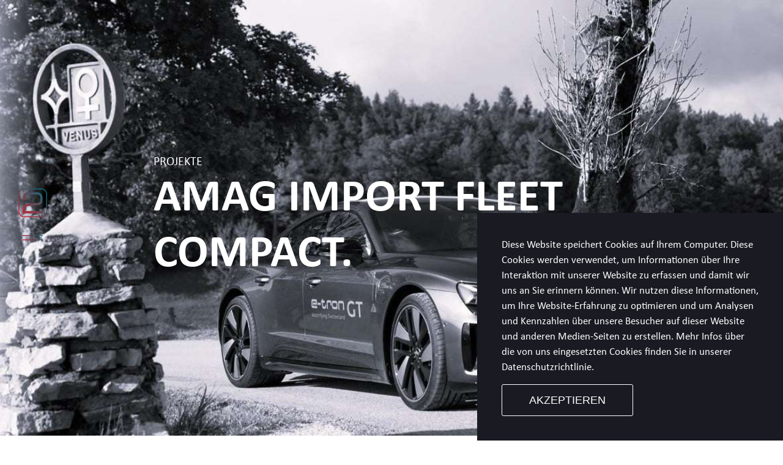

--- FILE ---
content_type: text/html; charset=UTF-8
request_url: https://www.2communicate.ch/projekte/amag-fleet-compact
body_size: 9996
content:
<!doctype html><html lang="de-ch"><head>
    <meta charset="utf-8">
    <title>AMAG Fleet Compact</title>
    <link rel="shortcut icon" href="https://www.2communicate.ch/hubfs/Image/2Communicate_color_rgb_outline-1%20(2)%201%20(1).png">
    <meta name="description" content="Für die Umsetzung und das Fahrzeugmanagement vertraut AMAG auf die zuverlässige und kompetente Unterstützung von 2communicate.">
     <meta name="viewport" content="width=device-width, initial-scale=1">

    <script src="/hs/hsstatic/jquery-libs/static-1.1/jquery/jquery-1.7.1.js"></script>
<script>hsjQuery = window['jQuery'];</script>
    <meta property="og:description" content="Für die Umsetzung und das Fahrzeugmanagement vertraut AMAG auf die zuverlässige und kompetente Unterstützung von 2communicate.">
    <meta property="og:title" content="AMAG Fleet Compact">
    <meta name="twitter:description" content="Für die Umsetzung und das Fahrzeugmanagement vertraut AMAG auf die zuverlässige und kompetente Unterstützung von 2communicate.">
    <meta name="twitter:title" content="AMAG Fleet Compact">

    

    
    <style>
a.cta_button{-moz-box-sizing:content-box !important;-webkit-box-sizing:content-box !important;box-sizing:content-box !important;vertical-align:middle}.hs-breadcrumb-menu{list-style-type:none;margin:0px 0px 0px 0px;padding:0px 0px 0px 0px}.hs-breadcrumb-menu-item{float:left;padding:10px 0px 10px 10px}.hs-breadcrumb-menu-divider:before{content:'›';padding-left:10px}.hs-featured-image-link{border:0}.hs-featured-image{float:right;margin:0 0 20px 20px;max-width:50%}@media (max-width: 568px){.hs-featured-image{float:none;margin:0;width:100%;max-width:100%}}.hs-screen-reader-text{clip:rect(1px, 1px, 1px, 1px);height:1px;overflow:hidden;position:absolute !important;width:1px}
</style>

<link rel="stylesheet" href="https://www.2communicate.ch/hubfs/hub_generated/template_assets/1/83466255786/1769585659935/template_main.min.css">
<link rel="stylesheet" href="https://www.2communicate.ch/hubfs/hub_generated/template_assets/1/83467367706/1769585662696/template_theme-overrides.min.css">
<link rel="stylesheet" href="https://www.2communicate.ch/hubfs/hub_generated/module_assets/1/152571478160/1744437565891/module_language_switcher.min.css">
<link rel="stylesheet" href="/hs/hsstatic/cos-LanguageSwitcher/static-1.336/sass/LanguageSwitcher.css">
<link rel="stylesheet" href="https://www.2communicate.ch/hubfs/hub_generated/module_assets/1/83468006794/1744437536293/module_Hero_Section.min.css">
<link rel="stylesheet" href="https://www.2communicate.ch/hubfs/hub_generated/module_assets/1/84008895499/1744437547585/module_Image_gallery_Grid_Module.min.css">
<link rel="stylesheet" href="https://www.2communicate.ch/hubfs/hub_generated/module_assets/1/84836939300/1744437549657/module_Counter_Section.min.css">
<link rel="stylesheet" href="https://www.2communicate.ch/hubfs/hub_generated/module_assets/1/83470091326/1744437544466/module_CTA_Module.min.css">
<link rel="stylesheet" href="https://www.2communicate.ch/hubfs/hub_generated/module_assets/1/83467157660/1744437532164/module_social-follow.min.css">

  <style>
    #hs_cos_wrapper_module_166157113922110 .social-links {}

#hs_cos_wrapper_module_166157113922110 .social-links__link {}

#hs_cos_wrapper_module_166157113922110 .social-links__icon { background-color:rgba(255,255,255,1.0); }

#hs_cos_wrapper_module_166157113922110 .social-links__icon svg {
  height:10px;
  width:10px;
}

#hs_cos_wrapper_module_166157113922110 .social-links__icon:hover,
#hs_cos_wrapper_module_166157113922110 .social-links__icon:focus { background-color:rgba(175,175,175,1.0); }

#hs_cos_wrapper_module_166157113922110 .social-links__icon:active { background-color:rgba(255,255,255,1.0); }

  </style>

<!-- Editor Styles -->
<style id="hs_editor_style" type="text/css">
.dnd_area-row-0-force-full-width-section > .row-fluid {
  max-width: none !important;
}
.dnd_area-row-1-force-full-width-section > .row-fluid {
  max-width: none !important;
}
.dnd_area-row-2-force-full-width-section > .row-fluid {
  max-width: none !important;
}
.dnd_area-row-3-force-full-width-section > .row-fluid {
  max-width: none !important;
}
.dnd_area-row-5-force-full-width-section > .row-fluid {
  max-width: none !important;
}
/* HubSpot Styles (default) */
.dnd_area-row-0-padding {
  padding-top: 0px !important;
  padding-bottom: 0px !important;
  padding-left: 0px !important;
  padding-right: 0px !important;
}
.dnd_area-row-1-margin {
  margin-bottom: -116px !important;
}
.dnd_area-row-1-padding {
  padding-top: 80px !important;
  padding-bottom: 0px !important;
}
.dnd_area-row-1-background-layers {
  background-image: linear-gradient(rgba(255, 255, 255, 1), rgba(255, 255, 255, 1)) !important;
  background-position: left top !important;
  background-size: auto !important;
  background-repeat: no-repeat !important;
}
.dnd_area-row-2-padding {
  padding-top: 0px !important;
  padding-bottom: 0px !important;
  padding-left: 0px !important;
  padding-right: 0px !important;
}
.dnd_area-row-2-background-layers {
  background-image: linear-gradient(rgba(255, 255, 255, 1), rgba(255, 255, 255, 1)) !important;
  background-position: left top !important;
  background-size: auto !important;
  background-repeat: no-repeat !important;
}
.dnd_area-row-3-padding {
  padding-top: 50px !important;
  padding-bottom: 58px !important;
}
.dnd_area-row-3-background-layers {
  background-image: linear-gradient(to right, rgba(0, 112, 129, 1), rgba(170, 22, 49, 1)) !important;
  background-position: left top !important;
  background-size: auto !important;
  background-repeat: no-repeat !important;
}
.dnd_area-row-4-padding {
  padding-top: 0px !important;
  padding-bottom: 0px !important;
}
.dnd_area-row-5-padding {
  padding-top: 0px !important;
  padding-bottom: 0px !important;
  padding-left: 0px !important;
  padding-right: 0px !important;
}
.dnd_area-row-5-background-layers {
  background-image: linear-gradient(rgba(204, 33, 49, 1), rgba(204, 33, 49, 1)) !important;
  background-position: left top !important;
  background-size: auto !important;
  background-repeat: no-repeat !important;
}
.dnd_area-row-6-padding {
  padding-top: 0px !important;
  padding-bottom: 0px !important;
}
.cell_16624327299962-padding {
  padding-top: 0px !important;
  padding-bottom: 0px !important;
  padding-left: 0px !important;
  padding-right: 0px !important;
}
.cell_16710300002132-padding {
  padding-top: 0px !important;
  padding-bottom: 56px !important;
}
.cell_16624332352972-padding {
  padding-top: 0px !important;
  padding-bottom: 0px !important;
  padding-left: 0px !important;
  padding-right: 0px !important;
}
.cell_16710908442152-padding {
  padding-top: 0px !important;
  padding-bottom: 0px !important;
  padding-left: 0px !important;
  padding-right: 0px !important;
}
</style>
    

    
<!--  Added by GoogleAnalytics4 integration -->
<script>
var _hsp = window._hsp = window._hsp || [];
window.dataLayer = window.dataLayer || [];
function gtag(){dataLayer.push(arguments);}

var useGoogleConsentModeV2 = true;
var waitForUpdateMillis = 1000;


if (!window._hsGoogleConsentRunOnce) {
  window._hsGoogleConsentRunOnce = true;

  gtag('consent', 'default', {
    'ad_storage': 'denied',
    'analytics_storage': 'denied',
    'ad_user_data': 'denied',
    'ad_personalization': 'denied',
    'wait_for_update': waitForUpdateMillis
  });

  if (useGoogleConsentModeV2) {
    _hsp.push(['useGoogleConsentModeV2'])
  } else {
    _hsp.push(['addPrivacyConsentListener', function(consent){
      var hasAnalyticsConsent = consent && (consent.allowed || (consent.categories && consent.categories.analytics));
      var hasAdsConsent = consent && (consent.allowed || (consent.categories && consent.categories.advertisement));

      gtag('consent', 'update', {
        'ad_storage': hasAdsConsent ? 'granted' : 'denied',
        'analytics_storage': hasAnalyticsConsent ? 'granted' : 'denied',
        'ad_user_data': hasAdsConsent ? 'granted' : 'denied',
        'ad_personalization': hasAdsConsent ? 'granted' : 'denied'
      });
    }]);
  }
}

gtag('js', new Date());
gtag('set', 'developer_id.dZTQ1Zm', true);
gtag('config', 'G-3BC7W1Z239');
</script>
<script async src="https://www.googletagmanager.com/gtag/js?id=G-3BC7W1Z239"></script>

<!-- /Added by GoogleAnalytics4 integration -->

    <link rel="canonical" href="https://www.2communicate.ch/projekte/amag-fleet-compact">

<script> 
  var idKey = "id";
  var idValue = "G-3BC7W1Z239";
  var baseURL = "https://www.googletagmanager.com/gtag/js?";
  var fullURL = baseURL + idKey + String.fromCharCode(61) + idValue;
</script>

<!-- Google tag (gtag.js) --> 
<script async src="" id="gtag"></script>

<script>
  document.getElementById('gtag').src = fullURL;

  window.dataLayer = window.dataLayer || []; 
  function gtag(){dataLayer.push(arguments);} 
  gtag('js', new Date()); 
  gtag('config', idValue); 
</script>
<meta property="og:image" content="https://www.2communicate.ch/hubfs/Amag%20Fleet%20Compact_2022_10.jpg">
<meta property="og:image:width" content="1437">
<meta property="og:image:height" content="952">
<meta property="og:image:alt" content="AMAG Fleet Compact – Exklusiver Kundenevent">
<meta name="twitter:image" content="https://www.2communicate.ch/hubfs/Amag%20Fleet%20Compact_2022_10.jpg">
<meta name="twitter:image:alt" content="AMAG Fleet Compact – Exklusiver Kundenevent">

<meta property="og:url" content="https://www.2communicate.ch/projekte/amag-fleet-compact">
<meta name="twitter:card" content="summary_large_image">
<meta http-equiv="content-language" content="de-ch">
<link rel="alternate" hreflang="de-ch" href="https://www.2communicate.ch/projekte/amag-fleet-compact">
<link rel="alternate" hreflang="fr-ch" href="https://www.2communicate.ch/fr-ch/projets/amag-fleet-compact">





<style>
  .hero-section:after{display:none;}
</style>
    
    <link rel="stylesheet" href="https://cdnjs.cloudflare.com/ajax/libs/slick-carousel/1.8.1/slick-theme.min.css">
    <link rel="stylesheet" href="https://cdnjs.cloudflare.com/ajax/libs/slick-carousel/1.8.1/slick.min.css">
    <link rel="stylesheet" href="https://cdnjs.cloudflare.com/ajax/libs/font-awesome/6.1.2/css/all.min.css">
    <link rel="stylesheet" href="https://22322245.fs1.hubspotusercontent-na1.net/hubfs/22322245/2Communicate-Theme-Images/Code_File/lightbox.css">
    <link rel="stylesheet" href="https://unpkg.com/aos@2.3.0/dist/aos.css">
    
    
    
    
    
   <script src="https://cdnjs.cloudflare.com/ajax/libs/jquery.isotope/3.0.6/isotope.pkgd.min.js"></script>
    <script src="https://cdnjs.cloudflare.com/ajax/libs/jquery.matchHeight/0.7.2/jquery.matchHeight-min.js"></script>
  <meta name="generator" content="HubSpot"></head>
  <body>
    <div class="body-wrapper   hs-content-id-95346876540 hs-site-page page ">
      
      <div data-global-resource-path="2Communicate-Theme-2022/templates/partials/header.html"><header class="header-section">
    
    <a href="#main-content" class="header__skip">Skip to content</a>

    <div class="menu-sidepanel">
        <div class="site__logo default-logo">
            <div id="hs_cos_wrapper_site_logo" class="hs_cos_wrapper hs_cos_wrapper_widget hs_cos_wrapper_type_module widget-type-logo" style="" data-hs-cos-general-type="widget" data-hs-cos-type="module">
  






















  
  <span id="hs_cos_wrapper_site_logo_hs_logo_widget" class="hs_cos_wrapper hs_cos_wrapper_widget hs_cos_wrapper_type_logo" style="" data-hs-cos-general-type="widget" data-hs-cos-type="logo"><a href="https://www.2communicate.ch/" id="hs-link-site_logo_hs_logo_widget" style="border-width:0px;border:0px;"><img src="https://www.2communicate.ch/hubfs/2Communicate_color_rgb_outline-1.svg" class="hs-image-widget " height="400" style="height: auto;width:400px;border-width:0px;border:0px;" width="400" alt="2communicate Logo Unternehmensfarben" title="2communicate Logo Unternehmensfarben"></a></span>
</div>
        </div>
        <div class="site__logo dark-bg-logo" style="display:none">
            <div id="hs_cos_wrapper_site_logo_over_dark" class="hs_cos_wrapper hs_cos_wrapper_widget hs_cos_wrapper_type_module widget-type-logo" style="" data-hs-cos-general-type="widget" data-hs-cos-type="module">
  






















  
  <span id="hs_cos_wrapper_site_logo_over_dark_hs_logo_widget" class="hs_cos_wrapper hs_cos_wrapper_widget hs_cos_wrapper_type_logo" style="" data-hs-cos-general-type="widget" data-hs-cos-type="logo"><a href="https://www.2communicate.ch/" id="hs-link-site_logo_over_dark_hs_logo_widget" style="border-width:0px;border:0px;"><img src="https://www.2communicate.ch/hubfs/2Communicate_Black_rgb_outline%20(1).svg" class="hs-image-widget " height="400" style="height: auto;width:400px;border-width:0px;border:0px;" width="400" alt="2communicate Logo schwarz" title="2communicate Logo schwarz"></a></span>
</div>
        </div>
        <div class="menu-icon-wrapper">
            <a class="menu-icon">
                

                <img src="https://www.2communicate.ch/hubfs/Theme_2022/images/2Communicate_color_rgb_menu.svg" class="normal-logo">
                <img src="https://www.2communicate.ch/hubfs/Theme_2022/images/2Communicate_Black_rgb_menu_(1)_(1).svg" class="over-black-logo">
            </a>
        </div>
    </div>

    <div class="header">
        <div class="content-wrapper  header__container">
            <div class="header-top">
                <div class="header-logo">
                    <div id="hs_cos_wrapper_module_16607894063961" class="hs_cos_wrapper hs_cos_wrapper_widget hs_cos_wrapper_type_module widget-type-logo" style="" data-hs-cos-general-type="widget" data-hs-cos-type="module">
  






















  
  <span id="hs_cos_wrapper_module_16607894063961_hs_logo_widget" class="hs_cos_wrapper hs_cos_wrapper_widget hs_cos_wrapper_type_logo" style="" data-hs-cos-general-type="widget" data-hs-cos-type="logo"><a href="https://www.2communicate.ch/" id="hs-link-module_16607894063961_hs_logo_widget" style="border-width:0px;border:0px;"><img src="https://www.2communicate.ch/hs-fs/hubfs/2C_Schriftzug-weiss.png?width=200&amp;height=25&amp;name=2C_Schriftzug-weiss.png" class="hs-image-widget " height="25" style="height: auto;width:200px;border-width:0px;border:0px;" width="200" alt="2communicate Schriftzug Logo weiss" title="2communicate Schriftzug Logo weiss" srcset="https://www.2communicate.ch/hs-fs/hubfs/2C_Schriftzug-weiss.png?width=100&amp;height=13&amp;name=2C_Schriftzug-weiss.png 100w, https://www.2communicate.ch/hs-fs/hubfs/2C_Schriftzug-weiss.png?width=200&amp;height=25&amp;name=2C_Schriftzug-weiss.png 200w, https://www.2communicate.ch/hs-fs/hubfs/2C_Schriftzug-weiss.png?width=300&amp;height=38&amp;name=2C_Schriftzug-weiss.png 300w, https://www.2communicate.ch/hs-fs/hubfs/2C_Schriftzug-weiss.png?width=400&amp;height=50&amp;name=2C_Schriftzug-weiss.png 400w, https://www.2communicate.ch/hs-fs/hubfs/2C_Schriftzug-weiss.png?width=500&amp;height=63&amp;name=2C_Schriftzug-weiss.png 500w, https://www.2communicate.ch/hs-fs/hubfs/2C_Schriftzug-weiss.png?width=600&amp;height=75&amp;name=2C_Schriftzug-weiss.png 600w" sizes="(max-width: 200px) 100vw, 200px"></a></span>
</div>
                    <!--           <span class='logo-text'>communicate</span> -->
                </div>
                <div class="close-button">
                    <a class="header-close-btn">
                        <svg xmlns="http://www.w3.org/2000/svg" xmlns:xlink="http://www.w3.org/1999/xlink" version="1.1" id="Layer_1" x="0px" y="0px" width="162px" height="160px" viewbox="225.5 315.5 162 160" enable-background="new 225.5 315.5 162 160" xml:space="preserve">
                            <g>
                                <path fill="#FFFFFF" d="M316.619,395.755l62.175-61.918c2.938-2.926,2.954-7.675,0.03-10.616c-2.938-2.956-7.668-2.956-10.607-0.03   l-62.205,61.918l-61.655-61.903c-2.923-2.926-7.668-2.941-10.607-0.015s-2.939,7.69-0.015,10.631l61.639,61.888l-62.145,61.872   c-2.939,2.926-2.954,7.675-0.031,10.615c1.47,1.471,3.383,2.222,5.312,2.222c1.913,0,3.827-0.72,5.296-2.191l62.175-61.887   l62.221,62.454c1.469,1.471,3.382,2.206,5.311,2.206c1.914,0,3.827-0.735,5.297-2.19c2.938-2.926,2.938-7.675,0.015-10.616   L316.619,395.755L316.619,395.755z" />
                            </g>
                        </svg>
                    </a>
                </div>
            </div>
            <div class="header-middle">
                <div id="hs_cos_wrapper_module_16607894813403" class="hs_cos_wrapper hs_cos_wrapper_widget hs_cos_wrapper_type_module widget-type-menu" style="" data-hs-cos-general-type="widget" data-hs-cos-type="module">
<span id="hs_cos_wrapper_module_16607894813403_" class="hs_cos_wrapper hs_cos_wrapper_widget hs_cos_wrapper_type_menu" style="" data-hs-cos-general-type="widget" data-hs-cos-type="menu"><div id="hs_menu_wrapper_module_16607894813403_" class="hs-menu-wrapper active-branch flyouts hs-menu-flow-vertical" role="navigation" data-sitemap-name="default" data-menu-id="84012470812" aria-label="Navigation Menu">
 <ul role="menu">
  <li class="hs-menu-item hs-menu-depth-1" role="none"><a href="https://www.2communicate.ch/live-communication" role="menuitem">LIVE COMMUNICATION <span class="inner_animation" data-content="LIVE COMMUNICATION"></span></a></li>
  <li class="hs-menu-item hs-menu-depth-1" role="none"><a href="https://www.2communicate.ch/kompetenzen" role="menuitem">KOMPETENZEN <span class="inner_animation" data-content="KOMPETENZEN"></span></a></li>
  <li class="hs-menu-item hs-menu-depth-1" role="none"><a href="https://www.2communicate.ch/projekte" role="menuitem">PROJEKTE <span class="inner_animation" data-content="PROJEKTE"></span></a></li>
  <li class="hs-menu-item hs-menu-depth-1" role="none"><a href="https://www.2communicate.ch/2communicate" role="menuitem">2COMMUNICATE <span class="inner_animation" data-content="2COMMUNICATE "></span></a></li>
 </ul>
</div></span></div>
            </div>
            <div class="header-lang-switch">
                <div id="hs_cos_wrapper_module_170488306698111" class="hs_cos_wrapper hs_cos_wrapper_widget hs_cos_wrapper_type_module" style="" data-hs-cos-general-type="widget" data-hs-cos-type="module"><div class="language-box">
    <div class="language-drop">
        <span id="hs_cos_wrapper_module_170488306698111_language_switcher" class="hs_cos_wrapper hs_cos_wrapper_widget hs_cos_wrapper_type_language_switcher" style="" data-hs-cos-general-type="widget" data-hs-cos-type="language_switcher"><div class="lang_switcher_class">
   <div class="globe_class" onclick="">
       <ul class="lang_list_class">
           <li>
               <a class="lang_switcher_link" data-language="de-ch" lang="de-ch" href="https://www.2communicate.ch/projekte/amag-fleet-compact">Deutsch – Schweiz</a>
           </li>
           <li>
               <a class="lang_switcher_link" data-language="fr-ch" lang="fr-ch" href="https://www.2communicate.ch/fr-ch/projets/amag-fleet-compact">Français - Suisse</a>
           </li>
       </ul>
   </div>
</div></span>	
    </div>
</div></div>
            </div>
            <div class="header-bottom new-head-bottom-box">

                <div class="social-icons">
                    <ul>
                        <li><a href="https://www.facebook.com/2communicate.ch" target="_blank"><i class="fa-brands fa-facebook-f"></i></a></li>
                        <li><a href="https://www.instagram.com/2communicate_ag/?next=%2F" target="_blank"><i class="fa-brands fa-instagram" target="_blank"></i></a></li>
                        <li><a href="https://www.linkedin.com/company/2communicate-ag/" target="_blank"><i class="fa-brands fa-linkedin-in" target="_blank"></i></a></li>
                    </ul>
                </div>
                <div class="center-menu">
                    <div id="hs_cos_wrapper_module_16607894813404" class="hs_cos_wrapper hs_cos_wrapper_widget hs_cos_wrapper_type_module widget-type-menu" style="" data-hs-cos-general-type="widget" data-hs-cos-type="module">
<span id="hs_cos_wrapper_module_16607894813404_" class="hs_cos_wrapper hs_cos_wrapper_widget hs_cos_wrapper_type_menu" style="" data-hs-cos-general-type="widget" data-hs-cos-type="menu"><div id="hs_menu_wrapper_module_16607894813404_" class="hs-menu-wrapper active-branch flyouts hs-menu-flow-vertical" role="navigation" data-sitemap-name="default" data-menu-id="84008894830" aria-label="Navigation Menu">
 <ul role="menu">
  <li class="hs-menu-item hs-menu-depth-1" role="none"><a href="https://www.2communicate.ch/jobs" role="menuitem">JOBS <span class="inner_animation" data-content="JOBS"></span></a></li>
  <li class="hs-menu-item hs-menu-depth-1" role="none"><a href="https://www.2communicate.ch/team" role="menuitem">TEAM <span class="inner_animation" data-content="TEAM"></span></a></li>
  <li class="hs-menu-item hs-menu-depth-1" role="none"><a href="https://www.2communicate.ch/de/kontaktformular" role="menuitem">CONTACT <span class="inner_animation" data-content="CONTACT"></span></a></li>
  <li class="hs-menu-item hs-menu-depth-1" role="none"><a href="https://www.2communicate.ch/blog" role="menuitem">BLOG <span class="inner_animation" data-content="BLOG"></span></a></li>
 </ul>
</div></span></div>
                </div>

            </div>
        </div>
    </div>
</header></div>
      

      

      <main id="main-content" class="body-container-wrapper">
        



<div class="container-fluid body-container body-container--home">
<div class="row-fluid-wrapper">
<div class="row-fluid">
<div class="span12 widget-span widget-type-cell " style="" data-widget-type="cell" data-x="0" data-w="12">

<div class="row-fluid-wrapper row-depth-1 row-number-1 dnd_area-row-0-force-full-width-section dnd-section dnd_area-row-0-padding">
<div class="row-fluid ">
<div class="span12 widget-span widget-type-cell cell_16624327299962-padding dnd-column" style="" data-widget-type="cell" data-x="0" data-w="12">

<div class="row-fluid-wrapper row-depth-1 row-number-2 dnd-row">
<div class="row-fluid ">
<div class="span12 widget-span widget-type-custom_widget dnd-module" style="" data-widget-type="custom_widget" data-x="0" data-w="12">
<div id="hs_cos_wrapper_widget_1662432729555" class="hs_cos_wrapper hs_cos_wrapper_widget hs_cos_wrapper_type_module" style="" data-hs-cos-general-type="widget" data-hs-cos-type="module"><div class="hero-section sub-banner-section bg-image" style="background-image:url('https://www.2communicate.ch/hubfs/2Comm/Projekte/AMAG%20Fleet%20Compact/Amag%20Fleet%20Compact_2021_2_Header.jpg');">
  <div class="video-hero jquery-background-video-wrapper demo-video-wrapper ">
    
    <div class="page-center">
      <div class="hero-section-inner">
        <p style="color:;">
          PROJEKTE
        </p>
        <h1 style="color:;">
          AMAG IMPORT FLEET COMPACT.
        </h1>
        <div class="hero-content">
          
        </div>
      </div>
    </div>
  </div>
  
  <div class="bottom-next-section">
    <a href="#bottom-scroll">
      <img src="https://www.2communicate.ch/hubfs/2Comm/Blog/Icon%20feather-arrow-down-circle.svg">
    </a>
  </div>
  
</div></div>

</div><!--end widget-span -->
</div><!--end row-->
</div><!--end row-wrapper -->

</div><!--end widget-span -->
</div><!--end row-->
</div><!--end row-wrapper -->

<div class="row-fluid-wrapper row-depth-1 row-number-3 dnd_area-row-1-padding dnd_area-row-1-background-color dnd-section dnd_area-row-1-margin dnd_area-row-1-background-layers dnd_area-row-1-force-full-width-section">
<div class="row-fluid ">
<div class="span12 widget-span widget-type-cell cell_16710300002132-padding dnd-column" style="" data-widget-type="cell" data-x="0" data-w="12">

<div class="row-fluid-wrapper row-depth-1 row-number-4 dnd-row">
<div class="row-fluid ">
<div class="span12 widget-span widget-type-custom_widget dnd-module" style="" data-widget-type="custom_widget" data-x="0" data-w="12">
<div id="hs_cos_wrapper_widget_1671029999931" class="hs_cos_wrapper hs_cos_wrapper_widget hs_cos_wrapper_type_module widget-type-rich_text" style="" data-hs-cos-general-type="widget" data-hs-cos-type="module"><span id="hs_cos_wrapper_widget_1671029999931_" class="hs_cos_wrapper hs_cos_wrapper_widget hs_cos_wrapper_type_rich_text" style="" data-hs-cos-general-type="widget" data-hs-cos-type="rich_text"><h2 id="bottom-scroll" style="font-size: 30px;"><span style="color: #000000;"><strong>Projektbeschreibung</strong></span></h2>
<p style="font-size: 24px;"><span style="color: #000000;">AMAG Import lädt ausgewählte Grossflottenkunden zum jährlichen Fleet Compact ein. Der Kundenevent findet jeweils in einem exklusiven Rahmen statt und bietet seinen Gästen Testfahrten mit den neusten Modellen sowie Seminare und Workshops zu spannenden Themen rund um die Mobilität an.</span></p>
<p style="font-size: 24px;"><span style="color: #000000;">Für die Umsetzung rund um das Fahrzeugmanagement vertraut AMAG Import auf die zuverlässige und kompetente Unterstützung von 2communicate.</span></p></span></div>

</div><!--end widget-span -->
</div><!--end row-->
</div><!--end row-wrapper -->

</div><!--end widget-span -->
</div><!--end row-->
</div><!--end row-wrapper -->

<div class="row-fluid-wrapper row-depth-1 row-number-5 dnd_area-row-2-background-layers dnd_area-row-2-force-full-width-section dnd_area-row-2-padding dnd_area-row-2-background-color dnd-section">
<div class="row-fluid ">
<div class="span12 widget-span widget-type-cell dnd-column cell_16624332352972-padding" style="" data-widget-type="cell" data-x="0" data-w="12">

<div class="row-fluid-wrapper row-depth-1 row-number-6 dnd-row">
<div class="row-fluid ">
<div class="span12 widget-span widget-type-custom_widget dnd-module" style="" data-widget-type="custom_widget" data-x="0" data-w="12">
<div id="hs_cos_wrapper_widget_1670922308751" class="hs_cos_wrapper hs_cos_wrapper_widget hs_cos_wrapper_type_module" style="" data-hs-cos-general-type="widget" data-hs-cos-type="module">
<div class="image-gallery-grid-section   normal-section
 " id="">
  <div class="page-center-wrapp">
    <div class="image-gallery-grid-inner">
      <div class="image-gallery-grid-row">
        
        
          <div class="image-gallery-grid-item">
            <div class="image-gallery-grid-item-inner">
              <a class="example-image-link" href="https://www.2communicate.ch/hubfs/2Comm/Projekte/AMAG%20Fleet%20Compact/Amag%20Fleet%20Compact_2022_14.jpg" data-lightbox="example-set">
              
              
              
              
              
              
              <img class="example-image" src="https://www.2communicate.ch/hs-fs/hubfs/2Comm/Projekte/AMAG%20Fleet%20Compact/Amag%20Fleet%20Compact_2022_14.jpg?width=7299&amp;height=4866&amp;name=Amag%20Fleet%20Compact_2022_14.jpg" alt="Amag Fleet Compact_Skoda Fahrzeuge" loading="lazy" width="7299" height="4866" style="max-width: 100%; height: auto;" srcset="https://www.2communicate.ch/hs-fs/hubfs/2Comm/Projekte/AMAG%20Fleet%20Compact/Amag%20Fleet%20Compact_2022_14.jpg?width=3650&amp;height=2433&amp;name=Amag%20Fleet%20Compact_2022_14.jpg 3650w, https://www.2communicate.ch/hs-fs/hubfs/2Comm/Projekte/AMAG%20Fleet%20Compact/Amag%20Fleet%20Compact_2022_14.jpg?width=7299&amp;height=4866&amp;name=Amag%20Fleet%20Compact_2022_14.jpg 7299w, https://www.2communicate.ch/hs-fs/hubfs/2Comm/Projekte/AMAG%20Fleet%20Compact/Amag%20Fleet%20Compact_2022_14.jpg?width=10949&amp;height=7299&amp;name=Amag%20Fleet%20Compact_2022_14.jpg 10949w, https://www.2communicate.ch/hs-fs/hubfs/2Comm/Projekte/AMAG%20Fleet%20Compact/Amag%20Fleet%20Compact_2022_14.jpg?width=14598&amp;height=9732&amp;name=Amag%20Fleet%20Compact_2022_14.jpg 14598w, https://www.2communicate.ch/hs-fs/hubfs/2Comm/Projekte/AMAG%20Fleet%20Compact/Amag%20Fleet%20Compact_2022_14.jpg?width=18248&amp;height=12165&amp;name=Amag%20Fleet%20Compact_2022_14.jpg 18248w, https://www.2communicate.ch/hs-fs/hubfs/2Comm/Projekte/AMAG%20Fleet%20Compact/Amag%20Fleet%20Compact_2022_14.jpg?width=21897&amp;height=14598&amp;name=Amag%20Fleet%20Compact_2022_14.jpg 21897w" sizes="(max-width: 7299px) 100vw, 7299px">
              
                </a>
            </div>
          </div>
        
          <div class="image-gallery-grid-item">
            <div class="image-gallery-grid-item-inner">
              <a class="example-image-link" href="https://www.2communicate.ch/hubfs/Amag%20Fleet%20Compact_2021_5.jpg" data-lightbox="example-set">
              
              
              
              
              
              
              <img class="example-image" src="https://www.2communicate.ch/hs-fs/hubfs/Amag%20Fleet%20Compact_2021_5.jpg?width=1433&amp;height=952&amp;name=Amag%20Fleet%20Compact_2021_5.jpg" alt="Amag Fleet Compact_Fahrzeuge" loading="lazy" width="1433" height="952" style="max-width: 100%; height: auto;" srcset="https://www.2communicate.ch/hs-fs/hubfs/Amag%20Fleet%20Compact_2021_5.jpg?width=717&amp;height=476&amp;name=Amag%20Fleet%20Compact_2021_5.jpg 717w, https://www.2communicate.ch/hs-fs/hubfs/Amag%20Fleet%20Compact_2021_5.jpg?width=1433&amp;height=952&amp;name=Amag%20Fleet%20Compact_2021_5.jpg 1433w, https://www.2communicate.ch/hs-fs/hubfs/Amag%20Fleet%20Compact_2021_5.jpg?width=2150&amp;height=1428&amp;name=Amag%20Fleet%20Compact_2021_5.jpg 2150w, https://www.2communicate.ch/hs-fs/hubfs/Amag%20Fleet%20Compact_2021_5.jpg?width=2866&amp;height=1904&amp;name=Amag%20Fleet%20Compact_2021_5.jpg 2866w, https://www.2communicate.ch/hs-fs/hubfs/Amag%20Fleet%20Compact_2021_5.jpg?width=3583&amp;height=2380&amp;name=Amag%20Fleet%20Compact_2021_5.jpg 3583w, https://www.2communicate.ch/hs-fs/hubfs/Amag%20Fleet%20Compact_2021_5.jpg?width=4299&amp;height=2856&amp;name=Amag%20Fleet%20Compact_2021_5.jpg 4299w" sizes="(max-width: 1433px) 100vw, 1433px">
              
                </a>
            </div>
          </div>
        
          <div class="image-gallery-grid-item">
            <div class="image-gallery-grid-item-inner">
              <a class="example-image-link" href="https://www.2communicate.ch/hubfs/Amag%20Fleet%20Compact_2022_10.jpg" data-lightbox="example-set">
              
              
              
              
              
              
              <img class="example-image" src="https://www.2communicate.ch/hs-fs/hubfs/Amag%20Fleet%20Compact_2022_10.jpg?width=1437&amp;height=952&amp;name=Amag%20Fleet%20Compact_2022_10.jpg" alt="Amag Fleet Compact_Audi e-tron" loading="lazy" width="1437" height="952" style="max-width: 100%; height: auto;" srcset="https://www.2communicate.ch/hs-fs/hubfs/Amag%20Fleet%20Compact_2022_10.jpg?width=719&amp;height=476&amp;name=Amag%20Fleet%20Compact_2022_10.jpg 719w, https://www.2communicate.ch/hs-fs/hubfs/Amag%20Fleet%20Compact_2022_10.jpg?width=1437&amp;height=952&amp;name=Amag%20Fleet%20Compact_2022_10.jpg 1437w, https://www.2communicate.ch/hs-fs/hubfs/Amag%20Fleet%20Compact_2022_10.jpg?width=2156&amp;height=1428&amp;name=Amag%20Fleet%20Compact_2022_10.jpg 2156w, https://www.2communicate.ch/hs-fs/hubfs/Amag%20Fleet%20Compact_2022_10.jpg?width=2874&amp;height=1904&amp;name=Amag%20Fleet%20Compact_2022_10.jpg 2874w, https://www.2communicate.ch/hs-fs/hubfs/Amag%20Fleet%20Compact_2022_10.jpg?width=3593&amp;height=2380&amp;name=Amag%20Fleet%20Compact_2022_10.jpg 3593w, https://www.2communicate.ch/hs-fs/hubfs/Amag%20Fleet%20Compact_2022_10.jpg?width=4311&amp;height=2856&amp;name=Amag%20Fleet%20Compact_2022_10.jpg 4311w" sizes="(max-width: 1437px) 100vw, 1437px">
              
                </a>
            </div>
          </div>
        
          <div class="image-gallery-grid-item">
            <div class="image-gallery-grid-item-inner">
              <a class="example-image-link" href="https://www.2communicate.ch/hubfs/Amag%20Fleet%20Compact_2021_1.jpg" data-lightbox="example-set">
              
              
              
              
              
              
              <img class="example-image" src="https://www.2communicate.ch/hs-fs/hubfs/Amag%20Fleet%20Compact_2021_1.jpg?width=1432&amp;height=948&amp;name=Amag%20Fleet%20Compact_2021_1.jpg" alt="Amag Fleet Compact_Promotionsteam" loading="lazy" width="1432" height="948" style="max-width: 100%; height: auto;" srcset="https://www.2communicate.ch/hs-fs/hubfs/Amag%20Fleet%20Compact_2021_1.jpg?width=716&amp;height=474&amp;name=Amag%20Fleet%20Compact_2021_1.jpg 716w, https://www.2communicate.ch/hs-fs/hubfs/Amag%20Fleet%20Compact_2021_1.jpg?width=1432&amp;height=948&amp;name=Amag%20Fleet%20Compact_2021_1.jpg 1432w, https://www.2communicate.ch/hs-fs/hubfs/Amag%20Fleet%20Compact_2021_1.jpg?width=2148&amp;height=1422&amp;name=Amag%20Fleet%20Compact_2021_1.jpg 2148w, https://www.2communicate.ch/hs-fs/hubfs/Amag%20Fleet%20Compact_2021_1.jpg?width=2864&amp;height=1896&amp;name=Amag%20Fleet%20Compact_2021_1.jpg 2864w, https://www.2communicate.ch/hs-fs/hubfs/Amag%20Fleet%20Compact_2021_1.jpg?width=3580&amp;height=2370&amp;name=Amag%20Fleet%20Compact_2021_1.jpg 3580w, https://www.2communicate.ch/hs-fs/hubfs/Amag%20Fleet%20Compact_2021_1.jpg?width=4296&amp;height=2844&amp;name=Amag%20Fleet%20Compact_2021_1.jpg 4296w" sizes="(max-width: 1432px) 100vw, 1432px">
              
                </a>
            </div>
          </div>
        
          <div class="image-gallery-grid-item">
            <div class="image-gallery-grid-item-inner">
              <a class="example-image-link" href="https://www.2communicate.ch/hubfs/Amag%20Fleet%20Compact_2021_2.jpg" data-lightbox="example-set">
              
              
              
              
              
              
              <img class="example-image" src="https://www.2communicate.ch/hs-fs/hubfs/Amag%20Fleet%20Compact_2021_2.jpg?width=1182&amp;height=787&amp;name=Amag%20Fleet%20Compact_2021_2.jpg" alt="Amag Fleet Compact_Audi e-tron" loading="lazy" width="1182" height="787" style="max-width: 100%; height: auto;" srcset="https://www.2communicate.ch/hs-fs/hubfs/Amag%20Fleet%20Compact_2021_2.jpg?width=591&amp;height=394&amp;name=Amag%20Fleet%20Compact_2021_2.jpg 591w, https://www.2communicate.ch/hs-fs/hubfs/Amag%20Fleet%20Compact_2021_2.jpg?width=1182&amp;height=787&amp;name=Amag%20Fleet%20Compact_2021_2.jpg 1182w, https://www.2communicate.ch/hs-fs/hubfs/Amag%20Fleet%20Compact_2021_2.jpg?width=1773&amp;height=1181&amp;name=Amag%20Fleet%20Compact_2021_2.jpg 1773w, https://www.2communicate.ch/hs-fs/hubfs/Amag%20Fleet%20Compact_2021_2.jpg?width=2364&amp;height=1574&amp;name=Amag%20Fleet%20Compact_2021_2.jpg 2364w, https://www.2communicate.ch/hs-fs/hubfs/Amag%20Fleet%20Compact_2021_2.jpg?width=2955&amp;height=1968&amp;name=Amag%20Fleet%20Compact_2021_2.jpg 2955w, https://www.2communicate.ch/hs-fs/hubfs/Amag%20Fleet%20Compact_2021_2.jpg?width=3546&amp;height=2361&amp;name=Amag%20Fleet%20Compact_2021_2.jpg 3546w" sizes="(max-width: 1182px) 100vw, 1182px">
              
                </a>
            </div>
          </div>
        
          <div class="image-gallery-grid-item">
            <div class="image-gallery-grid-item-inner">
              <a class="example-image-link" href="https://www.2communicate.ch/hubfs/Amag%20Fleet%20Compact_2021_4.jpg" data-lightbox="example-set">
              
              
              
              
              
              
              <img class="example-image" src="https://www.2communicate.ch/hs-fs/hubfs/Amag%20Fleet%20Compact_2021_4.jpg?width=1191&amp;height=787&amp;name=Amag%20Fleet%20Compact_2021_4.jpg" alt="Amag Fleet Compact_Strecke von oben" loading="lazy" width="1191" height="787" style="max-width: 100%; height: auto;" srcset="https://www.2communicate.ch/hs-fs/hubfs/Amag%20Fleet%20Compact_2021_4.jpg?width=596&amp;height=394&amp;name=Amag%20Fleet%20Compact_2021_4.jpg 596w, https://www.2communicate.ch/hs-fs/hubfs/Amag%20Fleet%20Compact_2021_4.jpg?width=1191&amp;height=787&amp;name=Amag%20Fleet%20Compact_2021_4.jpg 1191w, https://www.2communicate.ch/hs-fs/hubfs/Amag%20Fleet%20Compact_2021_4.jpg?width=1787&amp;height=1181&amp;name=Amag%20Fleet%20Compact_2021_4.jpg 1787w, https://www.2communicate.ch/hs-fs/hubfs/Amag%20Fleet%20Compact_2021_4.jpg?width=2382&amp;height=1574&amp;name=Amag%20Fleet%20Compact_2021_4.jpg 2382w, https://www.2communicate.ch/hs-fs/hubfs/Amag%20Fleet%20Compact_2021_4.jpg?width=2978&amp;height=1968&amp;name=Amag%20Fleet%20Compact_2021_4.jpg 2978w, https://www.2communicate.ch/hs-fs/hubfs/Amag%20Fleet%20Compact_2021_4.jpg?width=3573&amp;height=2361&amp;name=Amag%20Fleet%20Compact_2021_4.jpg 3573w" sizes="(max-width: 1191px) 100vw, 1191px">
              
                </a>
            </div>
          </div>
        
          <div class="image-gallery-grid-item">
            <div class="image-gallery-grid-item-inner">
              <a class="example-image-link" href="https://www.2communicate.ch/hubfs/Amag%20Fleet%20Compact_2022_2.jpg" data-lightbox="example-set">
              
              
              
              
              
              
              <img class="example-image" src="https://www.2communicate.ch/hs-fs/hubfs/Amag%20Fleet%20Compact_2022_2.jpg?width=1277&amp;height=953&amp;name=Amag%20Fleet%20Compact_2022_2.jpg" alt="Amag Fleet Compact_Polizeiauto" loading="lazy" width="1277" height="953" style="max-width: 100%; height: auto;" srcset="https://www.2communicate.ch/hs-fs/hubfs/Amag%20Fleet%20Compact_2022_2.jpg?width=639&amp;height=477&amp;name=Amag%20Fleet%20Compact_2022_2.jpg 639w, https://www.2communicate.ch/hs-fs/hubfs/Amag%20Fleet%20Compact_2022_2.jpg?width=1277&amp;height=953&amp;name=Amag%20Fleet%20Compact_2022_2.jpg 1277w, https://www.2communicate.ch/hs-fs/hubfs/Amag%20Fleet%20Compact_2022_2.jpg?width=1916&amp;height=1430&amp;name=Amag%20Fleet%20Compact_2022_2.jpg 1916w, https://www.2communicate.ch/hs-fs/hubfs/Amag%20Fleet%20Compact_2022_2.jpg?width=2554&amp;height=1906&amp;name=Amag%20Fleet%20Compact_2022_2.jpg 2554w, https://www.2communicate.ch/hs-fs/hubfs/Amag%20Fleet%20Compact_2022_2.jpg?width=3193&amp;height=2383&amp;name=Amag%20Fleet%20Compact_2022_2.jpg 3193w, https://www.2communicate.ch/hs-fs/hubfs/Amag%20Fleet%20Compact_2022_2.jpg?width=3831&amp;height=2859&amp;name=Amag%20Fleet%20Compact_2022_2.jpg 3831w" sizes="(max-width: 1277px) 100vw, 1277px">
              
                </a>
            </div>
          </div>
        
          <div class="image-gallery-grid-item">
            <div class="image-gallery-grid-item-inner">
              <a class="example-image-link" href="https://www.2communicate.ch/hubfs/Amag%20Fleet%20Compact_2021_3-1.jpg" data-lightbox="example-set">
              
              
              
              
              
              
              <img class="example-image" src="https://www.2communicate.ch/hs-fs/hubfs/Amag%20Fleet%20Compact_2021_3-1.jpg?width=1185&amp;height=787&amp;name=Amag%20Fleet%20Compact_2021_3-1.jpg" alt="Amag Fleet Compact_Fahrt am Berg" loading="lazy" width="1185" height="787" style="max-width: 100%; height: auto;" srcset="https://www.2communicate.ch/hs-fs/hubfs/Amag%20Fleet%20Compact_2021_3-1.jpg?width=593&amp;height=394&amp;name=Amag%20Fleet%20Compact_2021_3-1.jpg 593w, https://www.2communicate.ch/hs-fs/hubfs/Amag%20Fleet%20Compact_2021_3-1.jpg?width=1185&amp;height=787&amp;name=Amag%20Fleet%20Compact_2021_3-1.jpg 1185w, https://www.2communicate.ch/hs-fs/hubfs/Amag%20Fleet%20Compact_2021_3-1.jpg?width=1778&amp;height=1181&amp;name=Amag%20Fleet%20Compact_2021_3-1.jpg 1778w, https://www.2communicate.ch/hs-fs/hubfs/Amag%20Fleet%20Compact_2021_3-1.jpg?width=2370&amp;height=1574&amp;name=Amag%20Fleet%20Compact_2021_3-1.jpg 2370w, https://www.2communicate.ch/hs-fs/hubfs/Amag%20Fleet%20Compact_2021_3-1.jpg?width=2963&amp;height=1968&amp;name=Amag%20Fleet%20Compact_2021_3-1.jpg 2963w, https://www.2communicate.ch/hs-fs/hubfs/Amag%20Fleet%20Compact_2021_3-1.jpg?width=3555&amp;height=2361&amp;name=Amag%20Fleet%20Compact_2021_3-1.jpg 3555w" sizes="(max-width: 1185px) 100vw, 1185px">
              
                </a>
            </div>
          </div>
        
      </div>
    </div>
  </div>
</div></div>

</div><!--end widget-span -->
</div><!--end row-->
</div><!--end row-wrapper -->

</div><!--end widget-span -->
</div><!--end row-->
</div><!--end row-wrapper -->

<div class="row-fluid-wrapper row-depth-1 row-number-7 dnd-section dnd_area-row-3-padding dnd_area-row-3-background-gradient dnd_area-row-3-background-layers dnd_area-row-3-force-full-width-section">
<div class="row-fluid ">
<div class="span12 widget-span widget-type-cell dnd-column" style="" data-widget-type="cell" data-x="0" data-w="12">

<div class="row-fluid-wrapper row-depth-1 row-number-8 dnd-row">
<div class="row-fluid ">
<div class="span12 widget-span widget-type-custom_widget dnd-module" style="" data-widget-type="custom_widget" data-x="0" data-w="12">
<div id="hs_cos_wrapper_widget_1671030143304" class="hs_cos_wrapper hs_cos_wrapper_widget hs_cos_wrapper_type_module" style="" data-hs-cos-general-type="widget" data-hs-cos-type="module"><div class="counter-section bg-black" id="counter" style="background-color:#007081;">
  <div class="page-center">
    <div class="counter-block-row">
      
      <div class="col-md-4">
        <div class="counter">
          
          <h5 class="counter--text" style="color:#fff;">Car Manager</h5> 
          <h3 class="counter--value" style="color:#fff;" data-count="8">0</h3>
        </div>
      </div>
      
      <div class="col-md-4">
        <div class="counter">
          
          <h5 class="counter--text" style="color:#fff;">Fahrzeuge</h5> 
          <h3 class="counter--value" style="color:#fff;" data-count="27">0</h3>
        </div>
      </div>
      
      <div class="col-md-4">
        <div class="counter">
          
          <h5 class="counter--text" style="color:#fff;">Automarken</h5> 
          <h3 class="counter--value" style="color:#fff;" data-count="6">0</h3>
        </div>
      </div>
      
      <div class="col-md-4">
        <div class="counter">
          
          <h5 class="counter--text" style="color:#fff;">Testfahrten</h5> 
          <h3 class="counter--value" style="color:#fff;" data-count="136">0</h3>
        </div>
      </div>
      
    </div>
  </div>
</div></div>

</div><!--end widget-span -->
</div><!--end row-->
</div><!--end row-wrapper -->

</div><!--end widget-span -->
</div><!--end row-->
</div><!--end row-wrapper -->

<div class="row-fluid-wrapper row-depth-1 row-number-9 dnd-section dnd_area-row-4-padding">
<div class="row-fluid ">
<div class="span12 widget-span widget-type-cell dnd-column" style="" data-widget-type="cell" data-x="0" data-w="12">

</div><!--end widget-span -->
</div><!--end row-->
</div><!--end row-wrapper -->

<div class="row-fluid-wrapper row-depth-1 row-number-10 dnd-section dnd_area-row-5-background-layers dnd_area-row-5-padding dnd_area-row-5-background-color dnd_area-row-5-force-full-width-section">
<div class="row-fluid ">
<div class="span12 widget-span widget-type-cell cell_16710908442152-padding dnd-column" style="" data-widget-type="cell" data-x="0" data-w="12">

<div class="row-fluid-wrapper row-depth-1 row-number-11 dnd-row">
<div class="row-fluid ">
<div class="span12 widget-span widget-type-custom_widget dnd-module" style="" data-widget-type="custom_widget" data-x="0" data-w="12">
<div id="hs_cos_wrapper_widget_1671090843951" class="hs_cos_wrapper hs_cos_wrapper_widget hs_cos_wrapper_type_module" style="" data-hs-cos-general-type="widget" data-hs-cos-type="module"><div class="cta-section bg-black  " style="background-color:#aa1631;">
  <div class="page-center">
    <div class="cta-section-inner">
      <h2 style="font-size: 72px;"><span style="font-family: Verdana, Geneva, sans-serif; color: #ffffff;">Lust auf ein gemeinsames Projekt?</span></h2>
<p style="font-size: 24px;"><span style="font-family: Verdana, Geneva, sans-serif;">Wir bringen Ihre «PS» auf den Boden.</span></p>
      
      <div class="cta-button">
      <a href="https://www.2communicate.ch/de/kontaktformular" class="button white-border-btn">let's connect</a>
      </div>
      
    </div>
  </div>
</div></div>

</div><!--end widget-span -->
</div><!--end row-->
</div><!--end row-wrapper -->

</div><!--end widget-span -->
</div><!--end row-->
</div><!--end row-wrapper -->

<div class="row-fluid-wrapper row-depth-1 row-number-12 dnd_area-row-6-padding dnd-section">
<div class="row-fluid ">
<div class="span12 widget-span widget-type-cell dnd-column" style="" data-widget-type="cell" data-x="0" data-w="12">

</div><!--end widget-span -->
</div><!--end row-->
</div><!--end row-wrapper -->

</div><!--end widget-span -->
</div>
</div>
</div>

      </main>

      
      <div data-global-resource-path="2Communicate-Theme-2022/templates/partials/footer.html"><footer class="footer">
  <div class="footer-container">
    <div class="foonter-inner">
      <div class="footer-column">
        <div class="footer-image">
          <div id="hs_cos_wrapper_module_16615709242054" class="hs_cos_wrapper hs_cos_wrapper_widget hs_cos_wrapper_type_module widget-type-linked_image" style="" data-hs-cos-general-type="widget" data-hs-cos-type="module">
    






  



<span id="hs_cos_wrapper_module_16615709242054_" class="hs_cos_wrapper hs_cos_wrapper_widget hs_cos_wrapper_type_linked_image" style="" data-hs-cos-general-type="widget" data-hs-cos-type="linked_image"><a href="https://www.2communicate.ch/home" target="_parent" id="hs-link-module_16615709242054_" style="border-width:0px;border:0px;"><img src="https://www.2communicate.ch/hs-fs/hubfs/2C_Schrift-mit-Claim_weiss.gif?width=5499&amp;name=2C_Schrift-mit-Claim_weiss.gif" class="hs-image-widget " style="width:5499px;border-width:0px;border:0px;" width="5499" alt="2C_Schrift-mit-Claim_weiss" title="2C_Schrift-mit-Claim_weiss" srcset="https://www.2communicate.ch/hs-fs/hubfs/2C_Schrift-mit-Claim_weiss.gif?width=2750&amp;name=2C_Schrift-mit-Claim_weiss.gif 2750w, https://www.2communicate.ch/hs-fs/hubfs/2C_Schrift-mit-Claim_weiss.gif?width=5499&amp;name=2C_Schrift-mit-Claim_weiss.gif 5499w, https://www.2communicate.ch/hs-fs/hubfs/2C_Schrift-mit-Claim_weiss.gif?width=8249&amp;name=2C_Schrift-mit-Claim_weiss.gif 8249w, https://www.2communicate.ch/hs-fs/hubfs/2C_Schrift-mit-Claim_weiss.gif?width=10998&amp;name=2C_Schrift-mit-Claim_weiss.gif 10998w, https://www.2communicate.ch/hs-fs/hubfs/2C_Schrift-mit-Claim_weiss.gif?width=13748&amp;name=2C_Schrift-mit-Claim_weiss.gif 13748w, https://www.2communicate.ch/hs-fs/hubfs/2C_Schrift-mit-Claim_weiss.gif?width=16497&amp;name=2C_Schrift-mit-Claim_weiss.gif 16497w" sizes="(max-width: 5499px) 100vw, 5499px"></a></span></div>
        </div>
        <div class="footer-address">
          <div id="hs_cos_wrapper_module_16615709945737" class="hs_cos_wrapper hs_cos_wrapper_widget hs_cos_wrapper_type_module widget-type-rich_text" style="" data-hs-cos-general-type="widget" data-hs-cos-type="module"><span id="hs_cos_wrapper_module_16615709945737_" class="hs_cos_wrapper hs_cos_wrapper_widget hs_cos_wrapper_type_rich_text" style="" data-hs-cos-general-type="widget" data-hs-cos-type="rich_text"><p><span style="font-size: 16px;"><span style="font-weight: bold;">Hauptsitz</span><br></span><span style="font-size: 16px;">2communicate ag</span><br><span style="font-size: 16px;">Neustrasse 55</span><br><span style="font-size: 16px;">4623 Neuendorf</span></p>
<p style="font-weight: bold;">Standort Westschweiz<br><span style="font-weight: normal;">2communicate ag</span><br><span style="font-weight: normal;">Route d'Oron 10</span><br><span><span style="font-weight: normal;">1073 Savigny</span><br><br><span style="font-size: 15px;"><a href="tel:0612702727" rel="noopener"><span style="font-weight: normal;">+41 61 270 27 27</span></a></span></span><br><span style="font-size: 15px;"><a href="mailto:contact@2communicate.com">contact@2communicate.com</a></span></p>
<p><span style="font-size: 15px;"><a href="https://www.2c-public-services.ch" rel="noopener" target="_blank">www.2c-public-services.ch</a></span></p>
<p><span style="font-size: 15px;"><a href="https://burrilogistik.2communicate.ch/" rel="noopener">www.burrilogistik.ch</a></span></p></span></div>
        </div>
        <div class="footer-follow">
          <div id="hs_cos_wrapper_module_166157113922110" class="hs_cos_wrapper hs_cos_wrapper_widget hs_cos_wrapper_type_module" style="" data-hs-cos-general-type="widget" data-hs-cos-type="module">





<div class="social-links">

  

  

    

    
    
    
    
    
      
    

    

    
      
    

    

    <a class="social-links__link" href="https://www.facebook.com/2communicate.ch/" target="_blank" rel="noopener">
      <span id="hs_cos_wrapper_module_166157113922110_" class="hs_cos_wrapper hs_cos_wrapper_widget hs_cos_wrapper_type_icon social-links__icon" style="" data-hs-cos-general-type="widget" data-hs-cos-type="icon"><svg version="1.0" xmlns="http://www.w3.org/2000/svg" viewbox="0 0 264 512" aria-labelledby="facebook-f1" role="img"><title id="facebook-f1">Follow us on Facebook</title><g id="facebook-f1_layer"><path d="M76.7 512V283H0v-91h76.7v-71.7C76.7 42.4 124.3 0 193.8 0c33.3 0 61.9 2.5 70.2 3.6V85h-48.2c-37.8 0-45.1 18-45.1 44.3V192H256l-11.7 91h-73.6v229" /></g></svg></span>
    </a>

  

    

    
    
    
    
    
      
    

    

    
      
    

    

    <a class="social-links__link" href="https://www.linkedin.com/company/2communicate-ag/mycompany/verification/" target="_blank" rel="noopener">
      <span id="hs_cos_wrapper_module_166157113922110__2" class="hs_cos_wrapper hs_cos_wrapper_widget hs_cos_wrapper_type_icon social-links__icon" style="" data-hs-cos-general-type="widget" data-hs-cos-type="icon"><svg version="1.0" xmlns="http://www.w3.org/2000/svg" viewbox="0 0 448 512" aria-labelledby="linkedin-in2" role="img"><title id="linkedin-in2">Follow us on LinkedIn</title><g id="linkedin-in2_layer"><path d="M100.3 480H7.4V180.9h92.9V480zM53.8 140.1C24.1 140.1 0 115.5 0 85.8 0 56.1 24.1 32 53.8 32c29.7 0 53.8 24.1 53.8 53.8 0 29.7-24.1 54.3-53.8 54.3zM448 480h-92.7V334.4c0-34.7-.7-79.2-48.3-79.2-48.3 0-55.7 37.7-55.7 76.7V480h-92.8V180.9h89.1v40.8h1.3c12.4-23.5 42.7-48.3 87.9-48.3 94 0 111.3 61.9 111.3 142.3V480z" /></g></svg></span>
    </a>

  

    

    
    
    
    
    
      
    

    

    
      
    

    

    <a class="social-links__link" href="https://www.instagram.com/2communicate_ag/?hl=de" target="_blank" rel="noopener">
      <span id="hs_cos_wrapper_module_166157113922110__3" class="hs_cos_wrapper hs_cos_wrapper_widget hs_cos_wrapper_type_icon social-links__icon" style="" data-hs-cos-general-type="widget" data-hs-cos-type="icon"><svg version="1.0" xmlns="http://www.w3.org/2000/svg" viewbox="0 0 448 512" aria-labelledby="instagram3" role="img"><title id="instagram3">Follow us on Instagram</title><g id="instagram3_layer"><path d="M224.1 141c-63.6 0-114.9 51.3-114.9 114.9s51.3 114.9 114.9 114.9S339 319.5 339 255.9 287.7 141 224.1 141zm0 189.6c-41.1 0-74.7-33.5-74.7-74.7s33.5-74.7 74.7-74.7 74.7 33.5 74.7 74.7-33.6 74.7-74.7 74.7zm146.4-194.3c0 14.9-12 26.8-26.8 26.8-14.9 0-26.8-12-26.8-26.8s12-26.8 26.8-26.8 26.8 12 26.8 26.8zm76.1 27.2c-1.7-35.9-9.9-67.7-36.2-93.9-26.2-26.2-58-34.4-93.9-36.2-37-2.1-147.9-2.1-184.9 0-35.8 1.7-67.6 9.9-93.9 36.1s-34.4 58-36.2 93.9c-2.1 37-2.1 147.9 0 184.9 1.7 35.9 9.9 67.7 36.2 93.9s58 34.4 93.9 36.2c37 2.1 147.9 2.1 184.9 0 35.9-1.7 67.7-9.9 93.9-36.2 26.2-26.2 34.4-58 36.2-93.9 2.1-37 2.1-147.8 0-184.8zM398.8 388c-7.8 19.6-22.9 34.7-42.6 42.6-29.5 11.7-99.5 9-132.1 9s-102.7 2.6-132.1-9c-19.6-7.8-34.7-22.9-42.6-42.6-11.7-29.5-9-99.5-9-132.1s-2.6-102.7 9-132.1c7.8-19.6 22.9-34.7 42.6-42.6 29.5-11.7 99.5-9 132.1-9s102.7-2.6 132.1 9c19.6 7.8 34.7 22.9 42.6 42.6 11.7 29.5 9 99.5 9 132.1s2.7 102.7-9 132.1z" /></g></svg></span>
    </a>

  

</div></div>
        </div>
      </div>
      <div class="footer-column">
        <div id="hs_cos_wrapper_module_16615709945500" class="hs_cos_wrapper hs_cos_wrapper_widget hs_cos_wrapper_type_module widget-type-rich_text" style="" data-hs-cos-general-type="widget" data-hs-cos-type="module"><span id="hs_cos_wrapper_module_16615709945500_" class="hs_cos_wrapper hs_cos_wrapper_widget hs_cos_wrapper_type_rich_text" style="" data-hs-cos-general-type="widget" data-hs-cos-type="rich_text"><ul style="font-size: 20px;">
<li>
<p style="font-size: 20px;"><a href="https://www.2communicate.ch/de/" rel="noopener">2communicate</a></p>
</li>
<li>
<p><a href="https://www.2communicate.ch/live-communication" rel="noopener">Live Communication</a></p>
</li>
<li>
<p><a href="https://www.2communicate.ch/kompetenzen" rel="noopener">Kompetenzen</a></p>
</li>
<li>
<p style="font-size: 20px;"><a href="https://www.2communicate.ch/de/projekte" rel="noopener">Projekte</a></p>
</li>
</ul></span></div>
      </div>
      <div class="footer-column">
        <div id="hs_cos_wrapper_module_16615709945612" class="hs_cos_wrapper hs_cos_wrapper_widget hs_cos_wrapper_type_module widget-type-rich_text" style="" data-hs-cos-general-type="widget" data-hs-cos-type="module"><span id="hs_cos_wrapper_module_16615709945612_" class="hs_cos_wrapper hs_cos_wrapper_widget hs_cos_wrapper_type_rich_text" style="" data-hs-cos-general-type="widget" data-hs-cos-type="rich_text"><ul style="font-size: 20px;">
<li><a href="https://www.2communicate.ch/jobs" rel="noopener">Jobs</a></li>
<li><a href="https://www.2communicate.ch/2communicate-team" rel="noopener">Team</a></li>
<li><a href="https://www.2communicate.ch/de/datenschutz" rel="noopener" target="_blank">Datenschutz</a></li>
<li><a href="https://www.2communicate.ch/hubfs/AGB%202communicate%20ag%20in%20Deutsch-Feb-23-2024-12-37-12-8804-PM.pdf" rel="noopener" target="_blank">AGB</a></li>
</ul>
<p>&nbsp;</p>
<p><a href="https://www.swisscleantech.ch/" rel="noopener" target="_blank"></a>&nbsp; &nbsp; &nbsp; &nbsp; <a href="https://sponsoringschweiz.ch/" rel="noopener" target="_blank"></a></p>
<p>&nbsp;</p>
<p>&nbsp;</p>
<p>&nbsp;</p></span></div>
      </div>
      <div class="footer-column footer-form">
        <div id="hs_cos_wrapper_module_166157148078112" class="hs_cos_wrapper hs_cos_wrapper_widget hs_cos_wrapper_type_module widget-type-form" style="" data-hs-cos-general-type="widget" data-hs-cos-type="module">


	



	<span id="hs_cos_wrapper_module_166157148078112_" class="hs_cos_wrapper hs_cos_wrapper_widget hs_cos_wrapper_type_form" style="" data-hs-cos-general-type="widget" data-hs-cos-type="form"><h3 id="hs_cos_wrapper_module_166157148078112_title" class="hs_cos_wrapper form-title" data-hs-cos-general-type="widget_field" data-hs-cos-type="text">Für Blog anmelden</h3>

<div id="hs_form_target_module_166157148078112"></div>









</span>
</div>
      </div>
    </div>
  </div>
</footer>
<div class="footer-bottom">
  <div class="footer-container">
    <div class="footer-content">
      <div id="hs_cos_wrapper_module_1661570994561552" class="hs_cos_wrapper hs_cos_wrapper_widget hs_cos_wrapper_type_module widget-type-rich_text" style="" data-hs-cos-general-type="widget" data-hs-cos-type="module"><span id="hs_cos_wrapper_module_1661570994561552_" class="hs_cos_wrapper hs_cos_wrapper_widget hs_cos_wrapper_type_rich_text" style="" data-hs-cos-general-type="widget" data-hs-cos-type="rich_text"><p style="font-size: 16px;">Copyright © 2026 | All rights reserved.</p></span></div>
    </div>
  </div>
</div></div>
      
    </div>
    
    <script src="https://cdnjs.cloudflare.com/ajax/libs/slick-carousel/1.8.1/slick.min.js"></script>
    <script src="https://cdnjs.cloudflare.com/ajax/libs/font-awesome/6.1.2/js/all.min.js"></script>
    
    <script src="https://unpkg.com/aos@2.3.0/dist/aos.js"></script>
    
    
    
    
      <script>
               $(window).load(function() {
//               setTimeout(function(){
//                   $('.language-box-new .lang_switcher_class').show();
//               },700);        

                   $.each($('.language-box-new .lang_list_class li'),function(){
                       var data_lang=$(this).find('a').data('language').toUpperCase().split("-")[0];
                       var text_d=$(this).find('a').text();
                       $(this).find('a').text(data_lang);
                   });
          });
      </script>
    
    
<!-- HubSpot performance collection script -->
<script defer src="/hs/hsstatic/content-cwv-embed/static-1.1293/embed.js"></script>
<script src="https://www.2communicate.ch/hubfs/hub_generated/template_assets/1/92676544798/1769585660876/template_aos.min.js"></script>
<script src="https://www.2communicate.ch/hubfs/hub_generated/template_assets/1/83468571461/1769585660952/template_main.min.js"></script>
<script>
var hsVars = hsVars || {}; hsVars['language'] = 'de-ch';
</script>

<script src="/hs/hsstatic/cos-i18n/static-1.53/bundles/project.js"></script>
<script src="/hs/hsstatic/keyboard-accessible-menu-flyouts/static-1.17/bundles/project.js"></script>
<script src="https://www.2communicate.ch/hubfs/hub_generated/module_assets/1/152571478160/1744437565891/module_language_switcher.min.js"></script>
<script src="https://www.2communicate.ch/hubfs/hub_generated/template_assets/1/84008866401/1769585662254/template_lightbox-plus-jquery.min.js"></script>
<script src="https://www.2communicate.ch/hubfs/hub_generated/module_assets/1/84836939300/1744437549657/module_Counter_Section.min.js"></script>

    <!--[if lte IE 8]>
    <script charset="utf-8" src="https://js.hsforms.net/forms/v2-legacy.js"></script>
    <![endif]-->

<script data-hs-allowed="true" src="/_hcms/forms/v2.js"></script>

    <script data-hs-allowed="true">
        var options = {
            portalId: '8361381',
            formId: '678b238a-42cf-4d3d-b648-4ebabe1e3051',
            formInstanceId: '8345',
            
            pageId: '95346876540',
            
            region: 'na1',
            
            
            
            notificationRecipients: 'p2ANqtz--7ldnFGX86feK9L_vQb0t4wXIDY1RyBtuxC-GkVZoIyowU9yVESkfDp-ciery66op8J4rk2NLR10WNbgvdC8kd44-wCwJTvXk6JshNatDZpB-JHWs',
            
            
            pageName: "AMAG Fleet Compact",
            
            
            
            inlineMessage: "Vielen Dank f\u00FCr Ihre Anmeldung zum Blog.",
            
            
            rawInlineMessage: "Vielen Dank f\u00FCr Ihre Anmeldung zum Blog.",
            
            
            hsFormKey: "dd3597e2531d889e31d581c1439d4688",
            
            
            css: '',
            target: '#hs_form_target_module_166157148078112',
            
            
            
            
            
            
            
            contentType: "standard-page",
            
            
            
            formsBaseUrl: '/_hcms/forms/',
            
            
            
            formData: {
                cssClass: 'hs-form stacked hs-custom-form'
            }
        };

        options.getExtraMetaDataBeforeSubmit = function() {
            var metadata = {};
            

            if (hbspt.targetedContentMetadata) {
                var count = hbspt.targetedContentMetadata.length;
                var targetedContentData = [];
                for (var i = 0; i < count; i++) {
                    var tc = hbspt.targetedContentMetadata[i];
                     if ( tc.length !== 3) {
                        continue;
                     }
                     targetedContentData.push({
                        definitionId: tc[0],
                        criterionId: tc[1],
                        smartTypeId: tc[2]
                     });
                }
                metadata["targetedContentMetadata"] = JSON.stringify(targetedContentData);
            }

            return metadata;
        };

        hbspt.forms.create(options);
    </script>


<!-- Start of HubSpot Analytics Code -->
<script type="text/javascript">
var _hsq = _hsq || [];
_hsq.push(["setContentType", "standard-page"]);
_hsq.push(["setCanonicalUrl", "https:\/\/www.2communicate.ch\/projekte\/amag-fleet-compact"]);
_hsq.push(["setPageId", "95346876540"]);
_hsq.push(["setContentMetadata", {
    "contentPageId": 95346876540,
    "legacyPageId": "95346876540",
    "contentFolderId": null,
    "contentGroupId": null,
    "abTestId": null,
    "languageVariantId": 95346876540,
    "languageCode": "de-ch",
    
    
}]);
</script>

<script type="text/javascript" id="hs-script-loader" async defer src="/hs/scriptloader/8361381.js"></script>
<!-- End of HubSpot Analytics Code -->


<script type="text/javascript">
var hsVars = {
    render_id: "246f0be3-4e33-47d9-b3b6-a23aebf29d82",
    ticks: 1769585974111,
    page_id: 95346876540,
    
    content_group_id: 0,
    portal_id: 8361381,
    app_hs_base_url: "https://app.hubspot.com",
    cp_hs_base_url: "https://cp.hubspot.com",
    language: "de-ch",
    analytics_page_type: "standard-page",
    scp_content_type: "",
    
    analytics_page_id: "95346876540",
    category_id: 1,
    folder_id: 0,
    is_hubspot_user: false
}
</script>


<script defer src="/hs/hsstatic/HubspotToolsMenu/static-1.432/js/index.js"></script>




  
</body></html>

--- FILE ---
content_type: text/html; charset=utf-8
request_url: https://www.google.com/recaptcha/enterprise/anchor?ar=1&k=6LdGZJsoAAAAAIwMJHRwqiAHA6A_6ZP6bTYpbgSX&co=aHR0cHM6Ly93d3cuMmNvbW11bmljYXRlLmNoOjQ0Mw..&hl=de&v=N67nZn4AqZkNcbeMu4prBgzg&size=invisible&badge=inline&anchor-ms=20000&execute-ms=30000&cb=2sw5drmaieiv
body_size: 48984
content:
<!DOCTYPE HTML><html dir="ltr" lang="de"><head><meta http-equiv="Content-Type" content="text/html; charset=UTF-8">
<meta http-equiv="X-UA-Compatible" content="IE=edge">
<title>reCAPTCHA</title>
<style type="text/css">
/* cyrillic-ext */
@font-face {
  font-family: 'Roboto';
  font-style: normal;
  font-weight: 400;
  font-stretch: 100%;
  src: url(//fonts.gstatic.com/s/roboto/v48/KFO7CnqEu92Fr1ME7kSn66aGLdTylUAMa3GUBHMdazTgWw.woff2) format('woff2');
  unicode-range: U+0460-052F, U+1C80-1C8A, U+20B4, U+2DE0-2DFF, U+A640-A69F, U+FE2E-FE2F;
}
/* cyrillic */
@font-face {
  font-family: 'Roboto';
  font-style: normal;
  font-weight: 400;
  font-stretch: 100%;
  src: url(//fonts.gstatic.com/s/roboto/v48/KFO7CnqEu92Fr1ME7kSn66aGLdTylUAMa3iUBHMdazTgWw.woff2) format('woff2');
  unicode-range: U+0301, U+0400-045F, U+0490-0491, U+04B0-04B1, U+2116;
}
/* greek-ext */
@font-face {
  font-family: 'Roboto';
  font-style: normal;
  font-weight: 400;
  font-stretch: 100%;
  src: url(//fonts.gstatic.com/s/roboto/v48/KFO7CnqEu92Fr1ME7kSn66aGLdTylUAMa3CUBHMdazTgWw.woff2) format('woff2');
  unicode-range: U+1F00-1FFF;
}
/* greek */
@font-face {
  font-family: 'Roboto';
  font-style: normal;
  font-weight: 400;
  font-stretch: 100%;
  src: url(//fonts.gstatic.com/s/roboto/v48/KFO7CnqEu92Fr1ME7kSn66aGLdTylUAMa3-UBHMdazTgWw.woff2) format('woff2');
  unicode-range: U+0370-0377, U+037A-037F, U+0384-038A, U+038C, U+038E-03A1, U+03A3-03FF;
}
/* math */
@font-face {
  font-family: 'Roboto';
  font-style: normal;
  font-weight: 400;
  font-stretch: 100%;
  src: url(//fonts.gstatic.com/s/roboto/v48/KFO7CnqEu92Fr1ME7kSn66aGLdTylUAMawCUBHMdazTgWw.woff2) format('woff2');
  unicode-range: U+0302-0303, U+0305, U+0307-0308, U+0310, U+0312, U+0315, U+031A, U+0326-0327, U+032C, U+032F-0330, U+0332-0333, U+0338, U+033A, U+0346, U+034D, U+0391-03A1, U+03A3-03A9, U+03B1-03C9, U+03D1, U+03D5-03D6, U+03F0-03F1, U+03F4-03F5, U+2016-2017, U+2034-2038, U+203C, U+2040, U+2043, U+2047, U+2050, U+2057, U+205F, U+2070-2071, U+2074-208E, U+2090-209C, U+20D0-20DC, U+20E1, U+20E5-20EF, U+2100-2112, U+2114-2115, U+2117-2121, U+2123-214F, U+2190, U+2192, U+2194-21AE, U+21B0-21E5, U+21F1-21F2, U+21F4-2211, U+2213-2214, U+2216-22FF, U+2308-230B, U+2310, U+2319, U+231C-2321, U+2336-237A, U+237C, U+2395, U+239B-23B7, U+23D0, U+23DC-23E1, U+2474-2475, U+25AF, U+25B3, U+25B7, U+25BD, U+25C1, U+25CA, U+25CC, U+25FB, U+266D-266F, U+27C0-27FF, U+2900-2AFF, U+2B0E-2B11, U+2B30-2B4C, U+2BFE, U+3030, U+FF5B, U+FF5D, U+1D400-1D7FF, U+1EE00-1EEFF;
}
/* symbols */
@font-face {
  font-family: 'Roboto';
  font-style: normal;
  font-weight: 400;
  font-stretch: 100%;
  src: url(//fonts.gstatic.com/s/roboto/v48/KFO7CnqEu92Fr1ME7kSn66aGLdTylUAMaxKUBHMdazTgWw.woff2) format('woff2');
  unicode-range: U+0001-000C, U+000E-001F, U+007F-009F, U+20DD-20E0, U+20E2-20E4, U+2150-218F, U+2190, U+2192, U+2194-2199, U+21AF, U+21E6-21F0, U+21F3, U+2218-2219, U+2299, U+22C4-22C6, U+2300-243F, U+2440-244A, U+2460-24FF, U+25A0-27BF, U+2800-28FF, U+2921-2922, U+2981, U+29BF, U+29EB, U+2B00-2BFF, U+4DC0-4DFF, U+FFF9-FFFB, U+10140-1018E, U+10190-1019C, U+101A0, U+101D0-101FD, U+102E0-102FB, U+10E60-10E7E, U+1D2C0-1D2D3, U+1D2E0-1D37F, U+1F000-1F0FF, U+1F100-1F1AD, U+1F1E6-1F1FF, U+1F30D-1F30F, U+1F315, U+1F31C, U+1F31E, U+1F320-1F32C, U+1F336, U+1F378, U+1F37D, U+1F382, U+1F393-1F39F, U+1F3A7-1F3A8, U+1F3AC-1F3AF, U+1F3C2, U+1F3C4-1F3C6, U+1F3CA-1F3CE, U+1F3D4-1F3E0, U+1F3ED, U+1F3F1-1F3F3, U+1F3F5-1F3F7, U+1F408, U+1F415, U+1F41F, U+1F426, U+1F43F, U+1F441-1F442, U+1F444, U+1F446-1F449, U+1F44C-1F44E, U+1F453, U+1F46A, U+1F47D, U+1F4A3, U+1F4B0, U+1F4B3, U+1F4B9, U+1F4BB, U+1F4BF, U+1F4C8-1F4CB, U+1F4D6, U+1F4DA, U+1F4DF, U+1F4E3-1F4E6, U+1F4EA-1F4ED, U+1F4F7, U+1F4F9-1F4FB, U+1F4FD-1F4FE, U+1F503, U+1F507-1F50B, U+1F50D, U+1F512-1F513, U+1F53E-1F54A, U+1F54F-1F5FA, U+1F610, U+1F650-1F67F, U+1F687, U+1F68D, U+1F691, U+1F694, U+1F698, U+1F6AD, U+1F6B2, U+1F6B9-1F6BA, U+1F6BC, U+1F6C6-1F6CF, U+1F6D3-1F6D7, U+1F6E0-1F6EA, U+1F6F0-1F6F3, U+1F6F7-1F6FC, U+1F700-1F7FF, U+1F800-1F80B, U+1F810-1F847, U+1F850-1F859, U+1F860-1F887, U+1F890-1F8AD, U+1F8B0-1F8BB, U+1F8C0-1F8C1, U+1F900-1F90B, U+1F93B, U+1F946, U+1F984, U+1F996, U+1F9E9, U+1FA00-1FA6F, U+1FA70-1FA7C, U+1FA80-1FA89, U+1FA8F-1FAC6, U+1FACE-1FADC, U+1FADF-1FAE9, U+1FAF0-1FAF8, U+1FB00-1FBFF;
}
/* vietnamese */
@font-face {
  font-family: 'Roboto';
  font-style: normal;
  font-weight: 400;
  font-stretch: 100%;
  src: url(//fonts.gstatic.com/s/roboto/v48/KFO7CnqEu92Fr1ME7kSn66aGLdTylUAMa3OUBHMdazTgWw.woff2) format('woff2');
  unicode-range: U+0102-0103, U+0110-0111, U+0128-0129, U+0168-0169, U+01A0-01A1, U+01AF-01B0, U+0300-0301, U+0303-0304, U+0308-0309, U+0323, U+0329, U+1EA0-1EF9, U+20AB;
}
/* latin-ext */
@font-face {
  font-family: 'Roboto';
  font-style: normal;
  font-weight: 400;
  font-stretch: 100%;
  src: url(//fonts.gstatic.com/s/roboto/v48/KFO7CnqEu92Fr1ME7kSn66aGLdTylUAMa3KUBHMdazTgWw.woff2) format('woff2');
  unicode-range: U+0100-02BA, U+02BD-02C5, U+02C7-02CC, U+02CE-02D7, U+02DD-02FF, U+0304, U+0308, U+0329, U+1D00-1DBF, U+1E00-1E9F, U+1EF2-1EFF, U+2020, U+20A0-20AB, U+20AD-20C0, U+2113, U+2C60-2C7F, U+A720-A7FF;
}
/* latin */
@font-face {
  font-family: 'Roboto';
  font-style: normal;
  font-weight: 400;
  font-stretch: 100%;
  src: url(//fonts.gstatic.com/s/roboto/v48/KFO7CnqEu92Fr1ME7kSn66aGLdTylUAMa3yUBHMdazQ.woff2) format('woff2');
  unicode-range: U+0000-00FF, U+0131, U+0152-0153, U+02BB-02BC, U+02C6, U+02DA, U+02DC, U+0304, U+0308, U+0329, U+2000-206F, U+20AC, U+2122, U+2191, U+2193, U+2212, U+2215, U+FEFF, U+FFFD;
}
/* cyrillic-ext */
@font-face {
  font-family: 'Roboto';
  font-style: normal;
  font-weight: 500;
  font-stretch: 100%;
  src: url(//fonts.gstatic.com/s/roboto/v48/KFO7CnqEu92Fr1ME7kSn66aGLdTylUAMa3GUBHMdazTgWw.woff2) format('woff2');
  unicode-range: U+0460-052F, U+1C80-1C8A, U+20B4, U+2DE0-2DFF, U+A640-A69F, U+FE2E-FE2F;
}
/* cyrillic */
@font-face {
  font-family: 'Roboto';
  font-style: normal;
  font-weight: 500;
  font-stretch: 100%;
  src: url(//fonts.gstatic.com/s/roboto/v48/KFO7CnqEu92Fr1ME7kSn66aGLdTylUAMa3iUBHMdazTgWw.woff2) format('woff2');
  unicode-range: U+0301, U+0400-045F, U+0490-0491, U+04B0-04B1, U+2116;
}
/* greek-ext */
@font-face {
  font-family: 'Roboto';
  font-style: normal;
  font-weight: 500;
  font-stretch: 100%;
  src: url(//fonts.gstatic.com/s/roboto/v48/KFO7CnqEu92Fr1ME7kSn66aGLdTylUAMa3CUBHMdazTgWw.woff2) format('woff2');
  unicode-range: U+1F00-1FFF;
}
/* greek */
@font-face {
  font-family: 'Roboto';
  font-style: normal;
  font-weight: 500;
  font-stretch: 100%;
  src: url(//fonts.gstatic.com/s/roboto/v48/KFO7CnqEu92Fr1ME7kSn66aGLdTylUAMa3-UBHMdazTgWw.woff2) format('woff2');
  unicode-range: U+0370-0377, U+037A-037F, U+0384-038A, U+038C, U+038E-03A1, U+03A3-03FF;
}
/* math */
@font-face {
  font-family: 'Roboto';
  font-style: normal;
  font-weight: 500;
  font-stretch: 100%;
  src: url(//fonts.gstatic.com/s/roboto/v48/KFO7CnqEu92Fr1ME7kSn66aGLdTylUAMawCUBHMdazTgWw.woff2) format('woff2');
  unicode-range: U+0302-0303, U+0305, U+0307-0308, U+0310, U+0312, U+0315, U+031A, U+0326-0327, U+032C, U+032F-0330, U+0332-0333, U+0338, U+033A, U+0346, U+034D, U+0391-03A1, U+03A3-03A9, U+03B1-03C9, U+03D1, U+03D5-03D6, U+03F0-03F1, U+03F4-03F5, U+2016-2017, U+2034-2038, U+203C, U+2040, U+2043, U+2047, U+2050, U+2057, U+205F, U+2070-2071, U+2074-208E, U+2090-209C, U+20D0-20DC, U+20E1, U+20E5-20EF, U+2100-2112, U+2114-2115, U+2117-2121, U+2123-214F, U+2190, U+2192, U+2194-21AE, U+21B0-21E5, U+21F1-21F2, U+21F4-2211, U+2213-2214, U+2216-22FF, U+2308-230B, U+2310, U+2319, U+231C-2321, U+2336-237A, U+237C, U+2395, U+239B-23B7, U+23D0, U+23DC-23E1, U+2474-2475, U+25AF, U+25B3, U+25B7, U+25BD, U+25C1, U+25CA, U+25CC, U+25FB, U+266D-266F, U+27C0-27FF, U+2900-2AFF, U+2B0E-2B11, U+2B30-2B4C, U+2BFE, U+3030, U+FF5B, U+FF5D, U+1D400-1D7FF, U+1EE00-1EEFF;
}
/* symbols */
@font-face {
  font-family: 'Roboto';
  font-style: normal;
  font-weight: 500;
  font-stretch: 100%;
  src: url(//fonts.gstatic.com/s/roboto/v48/KFO7CnqEu92Fr1ME7kSn66aGLdTylUAMaxKUBHMdazTgWw.woff2) format('woff2');
  unicode-range: U+0001-000C, U+000E-001F, U+007F-009F, U+20DD-20E0, U+20E2-20E4, U+2150-218F, U+2190, U+2192, U+2194-2199, U+21AF, U+21E6-21F0, U+21F3, U+2218-2219, U+2299, U+22C4-22C6, U+2300-243F, U+2440-244A, U+2460-24FF, U+25A0-27BF, U+2800-28FF, U+2921-2922, U+2981, U+29BF, U+29EB, U+2B00-2BFF, U+4DC0-4DFF, U+FFF9-FFFB, U+10140-1018E, U+10190-1019C, U+101A0, U+101D0-101FD, U+102E0-102FB, U+10E60-10E7E, U+1D2C0-1D2D3, U+1D2E0-1D37F, U+1F000-1F0FF, U+1F100-1F1AD, U+1F1E6-1F1FF, U+1F30D-1F30F, U+1F315, U+1F31C, U+1F31E, U+1F320-1F32C, U+1F336, U+1F378, U+1F37D, U+1F382, U+1F393-1F39F, U+1F3A7-1F3A8, U+1F3AC-1F3AF, U+1F3C2, U+1F3C4-1F3C6, U+1F3CA-1F3CE, U+1F3D4-1F3E0, U+1F3ED, U+1F3F1-1F3F3, U+1F3F5-1F3F7, U+1F408, U+1F415, U+1F41F, U+1F426, U+1F43F, U+1F441-1F442, U+1F444, U+1F446-1F449, U+1F44C-1F44E, U+1F453, U+1F46A, U+1F47D, U+1F4A3, U+1F4B0, U+1F4B3, U+1F4B9, U+1F4BB, U+1F4BF, U+1F4C8-1F4CB, U+1F4D6, U+1F4DA, U+1F4DF, U+1F4E3-1F4E6, U+1F4EA-1F4ED, U+1F4F7, U+1F4F9-1F4FB, U+1F4FD-1F4FE, U+1F503, U+1F507-1F50B, U+1F50D, U+1F512-1F513, U+1F53E-1F54A, U+1F54F-1F5FA, U+1F610, U+1F650-1F67F, U+1F687, U+1F68D, U+1F691, U+1F694, U+1F698, U+1F6AD, U+1F6B2, U+1F6B9-1F6BA, U+1F6BC, U+1F6C6-1F6CF, U+1F6D3-1F6D7, U+1F6E0-1F6EA, U+1F6F0-1F6F3, U+1F6F7-1F6FC, U+1F700-1F7FF, U+1F800-1F80B, U+1F810-1F847, U+1F850-1F859, U+1F860-1F887, U+1F890-1F8AD, U+1F8B0-1F8BB, U+1F8C0-1F8C1, U+1F900-1F90B, U+1F93B, U+1F946, U+1F984, U+1F996, U+1F9E9, U+1FA00-1FA6F, U+1FA70-1FA7C, U+1FA80-1FA89, U+1FA8F-1FAC6, U+1FACE-1FADC, U+1FADF-1FAE9, U+1FAF0-1FAF8, U+1FB00-1FBFF;
}
/* vietnamese */
@font-face {
  font-family: 'Roboto';
  font-style: normal;
  font-weight: 500;
  font-stretch: 100%;
  src: url(//fonts.gstatic.com/s/roboto/v48/KFO7CnqEu92Fr1ME7kSn66aGLdTylUAMa3OUBHMdazTgWw.woff2) format('woff2');
  unicode-range: U+0102-0103, U+0110-0111, U+0128-0129, U+0168-0169, U+01A0-01A1, U+01AF-01B0, U+0300-0301, U+0303-0304, U+0308-0309, U+0323, U+0329, U+1EA0-1EF9, U+20AB;
}
/* latin-ext */
@font-face {
  font-family: 'Roboto';
  font-style: normal;
  font-weight: 500;
  font-stretch: 100%;
  src: url(//fonts.gstatic.com/s/roboto/v48/KFO7CnqEu92Fr1ME7kSn66aGLdTylUAMa3KUBHMdazTgWw.woff2) format('woff2');
  unicode-range: U+0100-02BA, U+02BD-02C5, U+02C7-02CC, U+02CE-02D7, U+02DD-02FF, U+0304, U+0308, U+0329, U+1D00-1DBF, U+1E00-1E9F, U+1EF2-1EFF, U+2020, U+20A0-20AB, U+20AD-20C0, U+2113, U+2C60-2C7F, U+A720-A7FF;
}
/* latin */
@font-face {
  font-family: 'Roboto';
  font-style: normal;
  font-weight: 500;
  font-stretch: 100%;
  src: url(//fonts.gstatic.com/s/roboto/v48/KFO7CnqEu92Fr1ME7kSn66aGLdTylUAMa3yUBHMdazQ.woff2) format('woff2');
  unicode-range: U+0000-00FF, U+0131, U+0152-0153, U+02BB-02BC, U+02C6, U+02DA, U+02DC, U+0304, U+0308, U+0329, U+2000-206F, U+20AC, U+2122, U+2191, U+2193, U+2212, U+2215, U+FEFF, U+FFFD;
}
/* cyrillic-ext */
@font-face {
  font-family: 'Roboto';
  font-style: normal;
  font-weight: 900;
  font-stretch: 100%;
  src: url(//fonts.gstatic.com/s/roboto/v48/KFO7CnqEu92Fr1ME7kSn66aGLdTylUAMa3GUBHMdazTgWw.woff2) format('woff2');
  unicode-range: U+0460-052F, U+1C80-1C8A, U+20B4, U+2DE0-2DFF, U+A640-A69F, U+FE2E-FE2F;
}
/* cyrillic */
@font-face {
  font-family: 'Roboto';
  font-style: normal;
  font-weight: 900;
  font-stretch: 100%;
  src: url(//fonts.gstatic.com/s/roboto/v48/KFO7CnqEu92Fr1ME7kSn66aGLdTylUAMa3iUBHMdazTgWw.woff2) format('woff2');
  unicode-range: U+0301, U+0400-045F, U+0490-0491, U+04B0-04B1, U+2116;
}
/* greek-ext */
@font-face {
  font-family: 'Roboto';
  font-style: normal;
  font-weight: 900;
  font-stretch: 100%;
  src: url(//fonts.gstatic.com/s/roboto/v48/KFO7CnqEu92Fr1ME7kSn66aGLdTylUAMa3CUBHMdazTgWw.woff2) format('woff2');
  unicode-range: U+1F00-1FFF;
}
/* greek */
@font-face {
  font-family: 'Roboto';
  font-style: normal;
  font-weight: 900;
  font-stretch: 100%;
  src: url(//fonts.gstatic.com/s/roboto/v48/KFO7CnqEu92Fr1ME7kSn66aGLdTylUAMa3-UBHMdazTgWw.woff2) format('woff2');
  unicode-range: U+0370-0377, U+037A-037F, U+0384-038A, U+038C, U+038E-03A1, U+03A3-03FF;
}
/* math */
@font-face {
  font-family: 'Roboto';
  font-style: normal;
  font-weight: 900;
  font-stretch: 100%;
  src: url(//fonts.gstatic.com/s/roboto/v48/KFO7CnqEu92Fr1ME7kSn66aGLdTylUAMawCUBHMdazTgWw.woff2) format('woff2');
  unicode-range: U+0302-0303, U+0305, U+0307-0308, U+0310, U+0312, U+0315, U+031A, U+0326-0327, U+032C, U+032F-0330, U+0332-0333, U+0338, U+033A, U+0346, U+034D, U+0391-03A1, U+03A3-03A9, U+03B1-03C9, U+03D1, U+03D5-03D6, U+03F0-03F1, U+03F4-03F5, U+2016-2017, U+2034-2038, U+203C, U+2040, U+2043, U+2047, U+2050, U+2057, U+205F, U+2070-2071, U+2074-208E, U+2090-209C, U+20D0-20DC, U+20E1, U+20E5-20EF, U+2100-2112, U+2114-2115, U+2117-2121, U+2123-214F, U+2190, U+2192, U+2194-21AE, U+21B0-21E5, U+21F1-21F2, U+21F4-2211, U+2213-2214, U+2216-22FF, U+2308-230B, U+2310, U+2319, U+231C-2321, U+2336-237A, U+237C, U+2395, U+239B-23B7, U+23D0, U+23DC-23E1, U+2474-2475, U+25AF, U+25B3, U+25B7, U+25BD, U+25C1, U+25CA, U+25CC, U+25FB, U+266D-266F, U+27C0-27FF, U+2900-2AFF, U+2B0E-2B11, U+2B30-2B4C, U+2BFE, U+3030, U+FF5B, U+FF5D, U+1D400-1D7FF, U+1EE00-1EEFF;
}
/* symbols */
@font-face {
  font-family: 'Roboto';
  font-style: normal;
  font-weight: 900;
  font-stretch: 100%;
  src: url(//fonts.gstatic.com/s/roboto/v48/KFO7CnqEu92Fr1ME7kSn66aGLdTylUAMaxKUBHMdazTgWw.woff2) format('woff2');
  unicode-range: U+0001-000C, U+000E-001F, U+007F-009F, U+20DD-20E0, U+20E2-20E4, U+2150-218F, U+2190, U+2192, U+2194-2199, U+21AF, U+21E6-21F0, U+21F3, U+2218-2219, U+2299, U+22C4-22C6, U+2300-243F, U+2440-244A, U+2460-24FF, U+25A0-27BF, U+2800-28FF, U+2921-2922, U+2981, U+29BF, U+29EB, U+2B00-2BFF, U+4DC0-4DFF, U+FFF9-FFFB, U+10140-1018E, U+10190-1019C, U+101A0, U+101D0-101FD, U+102E0-102FB, U+10E60-10E7E, U+1D2C0-1D2D3, U+1D2E0-1D37F, U+1F000-1F0FF, U+1F100-1F1AD, U+1F1E6-1F1FF, U+1F30D-1F30F, U+1F315, U+1F31C, U+1F31E, U+1F320-1F32C, U+1F336, U+1F378, U+1F37D, U+1F382, U+1F393-1F39F, U+1F3A7-1F3A8, U+1F3AC-1F3AF, U+1F3C2, U+1F3C4-1F3C6, U+1F3CA-1F3CE, U+1F3D4-1F3E0, U+1F3ED, U+1F3F1-1F3F3, U+1F3F5-1F3F7, U+1F408, U+1F415, U+1F41F, U+1F426, U+1F43F, U+1F441-1F442, U+1F444, U+1F446-1F449, U+1F44C-1F44E, U+1F453, U+1F46A, U+1F47D, U+1F4A3, U+1F4B0, U+1F4B3, U+1F4B9, U+1F4BB, U+1F4BF, U+1F4C8-1F4CB, U+1F4D6, U+1F4DA, U+1F4DF, U+1F4E3-1F4E6, U+1F4EA-1F4ED, U+1F4F7, U+1F4F9-1F4FB, U+1F4FD-1F4FE, U+1F503, U+1F507-1F50B, U+1F50D, U+1F512-1F513, U+1F53E-1F54A, U+1F54F-1F5FA, U+1F610, U+1F650-1F67F, U+1F687, U+1F68D, U+1F691, U+1F694, U+1F698, U+1F6AD, U+1F6B2, U+1F6B9-1F6BA, U+1F6BC, U+1F6C6-1F6CF, U+1F6D3-1F6D7, U+1F6E0-1F6EA, U+1F6F0-1F6F3, U+1F6F7-1F6FC, U+1F700-1F7FF, U+1F800-1F80B, U+1F810-1F847, U+1F850-1F859, U+1F860-1F887, U+1F890-1F8AD, U+1F8B0-1F8BB, U+1F8C0-1F8C1, U+1F900-1F90B, U+1F93B, U+1F946, U+1F984, U+1F996, U+1F9E9, U+1FA00-1FA6F, U+1FA70-1FA7C, U+1FA80-1FA89, U+1FA8F-1FAC6, U+1FACE-1FADC, U+1FADF-1FAE9, U+1FAF0-1FAF8, U+1FB00-1FBFF;
}
/* vietnamese */
@font-face {
  font-family: 'Roboto';
  font-style: normal;
  font-weight: 900;
  font-stretch: 100%;
  src: url(//fonts.gstatic.com/s/roboto/v48/KFO7CnqEu92Fr1ME7kSn66aGLdTylUAMa3OUBHMdazTgWw.woff2) format('woff2');
  unicode-range: U+0102-0103, U+0110-0111, U+0128-0129, U+0168-0169, U+01A0-01A1, U+01AF-01B0, U+0300-0301, U+0303-0304, U+0308-0309, U+0323, U+0329, U+1EA0-1EF9, U+20AB;
}
/* latin-ext */
@font-face {
  font-family: 'Roboto';
  font-style: normal;
  font-weight: 900;
  font-stretch: 100%;
  src: url(//fonts.gstatic.com/s/roboto/v48/KFO7CnqEu92Fr1ME7kSn66aGLdTylUAMa3KUBHMdazTgWw.woff2) format('woff2');
  unicode-range: U+0100-02BA, U+02BD-02C5, U+02C7-02CC, U+02CE-02D7, U+02DD-02FF, U+0304, U+0308, U+0329, U+1D00-1DBF, U+1E00-1E9F, U+1EF2-1EFF, U+2020, U+20A0-20AB, U+20AD-20C0, U+2113, U+2C60-2C7F, U+A720-A7FF;
}
/* latin */
@font-face {
  font-family: 'Roboto';
  font-style: normal;
  font-weight: 900;
  font-stretch: 100%;
  src: url(//fonts.gstatic.com/s/roboto/v48/KFO7CnqEu92Fr1ME7kSn66aGLdTylUAMa3yUBHMdazQ.woff2) format('woff2');
  unicode-range: U+0000-00FF, U+0131, U+0152-0153, U+02BB-02BC, U+02C6, U+02DA, U+02DC, U+0304, U+0308, U+0329, U+2000-206F, U+20AC, U+2122, U+2191, U+2193, U+2212, U+2215, U+FEFF, U+FFFD;
}

</style>
<link rel="stylesheet" type="text/css" href="https://www.gstatic.com/recaptcha/releases/N67nZn4AqZkNcbeMu4prBgzg/styles__ltr.css">
<script nonce="MzkoP6vO51SMR_WRQty62Q" type="text/javascript">window['__recaptcha_api'] = 'https://www.google.com/recaptcha/enterprise/';</script>
<script type="text/javascript" src="https://www.gstatic.com/recaptcha/releases/N67nZn4AqZkNcbeMu4prBgzg/recaptcha__de.js" nonce="MzkoP6vO51SMR_WRQty62Q">
      
    </script></head>
<body><div id="rc-anchor-alert" class="rc-anchor-alert">This reCAPTCHA is for testing purposes only. Please report to the site admin if you are seeing this.</div>
<input type="hidden" id="recaptcha-token" value="[base64]">
<script type="text/javascript" nonce="MzkoP6vO51SMR_WRQty62Q">
      recaptcha.anchor.Main.init("[\x22ainput\x22,[\x22bgdata\x22,\x22\x22,\[base64]/[base64]/[base64]/bmV3IHJbeF0oY1swXSk6RT09Mj9uZXcgclt4XShjWzBdLGNbMV0pOkU9PTM/bmV3IHJbeF0oY1swXSxjWzFdLGNbMl0pOkU9PTQ/[base64]/[base64]/[base64]/[base64]/[base64]/[base64]/[base64]/[base64]\x22,\[base64]\\u003d\x22,\x22w4/ChhXDuFIXMsO/w7NpVsO/wrzDpMKpwqtZO30Dwr3CvsOWbj9mVjHChwQfY8O1S8KcKW5Dw7rDsyfDucK4fcOYcMKnNcObcMKMJ8OLwpdJwpxuCgDDgDoZKGnDrDvDvgEywrUuASZHRTU8JRfCvsKfUMOPCsKVw5zDoS/ClBzDrMOKwrfDvWxEw7DCu8O7w4QmNMKeZsOBwo/CoDzCiTTDhD8FXsK1YGzDjQ5/FcKiw6kSw4lyecK6bRggw5rCvRF1bz83w4PDhsKnJS/ChsOrwqzDi8OMw7E3G1ZswpLCvMKyw7x0P8KDw5/Dg8KEJ8Kaw6LCocK2wqDCmFU+O8KGwoZRw7R6IsKrwo3CicKWPyTCicOXXB/CkMKzDBLClcKgwqXCiEzDpBXCpcOJwp1Kw67CncOqJ2/DkSrCv1jDuMOpwq3DqxfDsmMFw6AkLMObZcOiw6jDgBHDuBDDkgLDih98PEUDwrgiwpvClT0KXsOnJcOzw5VDWR8Swr4kdmbDixXDgcOJw6rDqcKTwrQEwrdew4pfScOXwrYnwp7DosKdw5Ijw4/[base64]/OsKUSsKhT8K8w7JBc8KTZWQ+wqF4FcOQw7/DoDwGOktUL3wWw6HDpsKWw5YYcsOMFDkaVjZWZcKWCX5jDRVoBi97wqE0ZsOdw4EgwoLCn8O7w71ZTwtyHcKkw60lwoHDn8OATcOZacOTw4nCr8K3CUcnwrPCksOdAMKwQsO/wpbCssOvw5hKY14TVcOYcBdVFXF0w4DCmsKddG5DY21sC8KIwqJrw4NKw4cVwowJw5vCkmocWsOuw44rW8Oawr/DrSQQw6/DolnClMKmQUPCl8OAYD47w4Rbw5BZw6BvBMKWVcORPXrChcOPSMK1dQcffcOBwoBzw6dxGcK4QlAfwoTCtEYHDcKWBn3Cj2nDisKrw7LCtlNoacK+NcKICizDrcOkNAPClcOuWk/CpcK4HULDosKpFSDChiLCgyHCjT7DjFLDhhQAwp/CmMOKWsKaw5AVwpBGwrLCicKDMlF8LQhzwrbDrMKlw7wvwojCt3rCgAULL17CnsK9cBzDo8KzKVzDr8K7YFPDhRTDnsKZEQPCuFbDsMKdwqlcaMO2LHV9w5liwrHCmcKRw6JIHyIaw73DusKgDcOrwo7Dt8Oaw4FjwpI5AwBnDw/[base64]/bMOIw7nCtsKkw5cSw75Bw4lKwpLDnsOlS8OkH8OBw5swwpExR8OvdF4Yw6DCgwsAw5LCgBomwpvClX3Cn1E8w57CisOewqQTHBXDm8OgwpktD8OSYMKgw6shG8OIFhQ+eS7DkcKla8OoDMOpGSZxasOMHcKweUxIHAvDpsOow4R/HcOtaG86KnR7w47CpcOHRWbDoSjDlwHDkGHCisKZwr8CG8KGwrTCvQzCscOXFjLDs1kwQw1CFcKoW8KyHgzDkx9uw4NTIALDncKdw6/DnMOKEQkYw4fDnU1QZQjCp8KjwpLCmMOEw4bDtsK9w7zDmMKmw4FQb2nCmsKUMyR8M8O/w6gmw47DgcKTw5LDvU/DrsO5wqjDoMOcwotZOcKLCyzCjMKiI8KOHsO6w4jDmUlpw4sPw4QITcKUDwnDosKWw7vCtlDDpcOUwpvCu8OwU00gw47CpMK1wrHDnXxDw6Vda8KDw4UsIsKIwo9/[base64]/Dg8OCbHwveQ9XwrXDkmxlJggEwr9hOMO5wqsjaMKBwq40w7oMW8OuwqfDvVU7wpfDhnnCrMOWXl/CvMK3QMOAacKNwqbDssKuEEohw7DDqgh9M8KZwpAiTgPDoTspw6VJBExCw57Cg0NnwoXDqsOoasKFwoXCqSvDpVUDw5DDojNaSxRlPU7DjBFdB8O+by3DrsOSwrFVbDVkwpsXwoA/LG3ChsKMflhuOEERwq/Ct8OaLQbCh1HDgUgrYcOzUMKewrk+wozCi8O1w6HCtcOjwoEoFcK8wp9dFMKow4vCkW7CocO8wp7DgVxiw6PCp07CnxfCr8O5VxzDhl5rw77CgCYcw4/DksK+w7DDoBvCnsOgw5duwpLDrUbCg8KQCTsPw7DDohbDj8KEVcKMfcOrGR7Cl0xhMsKycsOtIDLCn8OCw5NOKXjDlmYDQ8K4w6DDhcKXB8OtOMO/b8Ouw6rCoBPDtDnDlcKVXMKIwqdTwpvDnDBmUk/DpCXCn1BMTFJawoDDjljCjsK5DTHCmcO4PcKTVMO/aWHCscK0wpjCqcKoCR7CjWzDqWQtw4LCrcK9w6XCmsK4woJwaC7ChsKWwpFYHMOKw43DrwPDhcOVwofDkWRbZcO2w5IZIcKmwq7CsFpROELDugwQw4XDnsKbw7QmWy/CqhIlw7/[base64]/[base64]/CgE4+w5YbKcONbMKXScOCQ8OMfw7CnMO1woQnBCjDgT9Dw5jCiBFdw7lzZ39sw7sjw4NOw43CnsKeP8KpWDYQw4I4EMK/woLCs8OJUEzCuUg7w75iw6HDvMOCHnzDr8OUcVbDtsKjwr/CqMK/w5vCs8KfScO7KFvCjsKMD8K8wqwnaxrDi8OAwrk8PMKVwqvDg1wjHcOiXMKYwrfCt8KJOyXCr8KoPsO+w7DDtijClQTDrcO2FRgEwo/Ds8OUagEfw4Fnwo12EcOIwoJzKMKnwrHDhhnCrFc1P8KUw4HCrHxQw6HDsHxAw5VIwrMQwqwOdW/[base64]/DmsKsPcKXwotkw6LCisOWFnkaAcK0BsOgwqDCuXfCjsKxw4DCs8OaEcOBwqnDusK0IinCosKYAMODwpJdChMaO8OSw5J7esOdwo7CvCjDgsKTRC/DtXPDo8KiOcK8w7/DgsKjw4gGw7gKw60qw6w2wprDhQllw7DDhcKHaGRLw6YQwoJow6gww44AW8KdwrbCoyJ/G8KJfMOaw47Dj8OJHAzCv1fCqsOEB8Oca1jCu8ORwrzDn8O2eFLDtWo/wrw8w63CmURcwohvQg/[base64]/CtAvDklXDuSjCjsOUw7vDlcKhw6otwo3DlWHDksKgLC5Mw6Acwq3CosO1wr/CqcONwpRswp3DjsKJEWDChXnCm01wPcOJfMOjRlFCCFXDpgBjwqQ4wrDCphUUwp8/woh/DB/[base64]/DmsKKPCd9OMOeHsOkw7PCq8K3K1Yjwo1aw7rCh8OWK8KZXcKhwokRVh/CrEcVbcO2w41/w4vDisOHUcKTwo3DqgRhUXfDgsKNw6DCrDzDm8O0YsOHKMO7fjTDrsO0woLDusOiwqfDhMK2AyfDqRdGwpY5a8KxM8K+SwXCmC0oY0MnwrzCkRUKfjZaVsK9LcKCwp45wrxwTsKRIy/Ds0/DrcKBbVbDgRxFHsKGw5zCg1bDocOlw4Z9WAHCpsOiwpzDlnApw7rCpXjDgMK/wo3CgCjDgHHDscKHw5VQMcOnNsKMw4g7aVHCgUkGdsOQwr8wwrrDs3zCiGbDrcOUw4DDpg7CtcO4w4nDi8OXEEhzVMOew4vCn8OOFz3DtnTDpMKRAlzCncKHeMOcwqTDsEXDm8Obw67CnTAjw50vw4bDk8OWwr/CmjYKYmjDh0DDpsKpKsKTIQtGIwk6acOswod+wpPCnFdTw6dUwqpNHWxRw6UyPS/DmH7CnzxpwrlJw5DCoMK/d8KfUgA8wp7CncOSOThqwo40w5pMQCvDt8Oew7sUeMO5woXDqwtfKsOOwqnDukVzwqFsDcOiZ3bCjy/Dg8OMw5YCwq/[base64]/DsQQHwqUtwp7CicO+QsKMw7LChF/CmsKoDCwIYsKsw7zChn4TSwrDskTDmANiwpbDssKfSQ7DlkI3XMOSwo7CrxLDlcO9w4RbwqFEdVwEHVZow7jCucKawrx5Fj7DrzPDkMKzw7LDsAHDtsOQDT3DlsK7GcKeUsKRwozCoArDr8KLw4PDrA7DncO2wprDrcO3wqUQw745e8KuQg3CksOGwpXCrW/Do8Kaw5vCoHovMsOlwq/[base64]/CpsOVE8OcEcKjw7A5w4TDgSNRSFLCqDlQE0HDkcOCwrfDisO7w5vDgsOhwp/[base64]/[base64]/ChmgxwpbDmDF2Wj5Ewq3DvsO/wo4sKG3DvMOcwosUTQd5w6EVw4dfA8KLTwLDgsONwqPCuy07LsOqwqwjwpI3fMKOPcOywo9mK2MaH8KMwr/CtSnCmjE5woN2w7XCpsKAw4VvRkrCplZyw5Fawo7DsMKmeF0wwqrCgXIaACQ3w5jDgsKZN8ONw4/[base64]/wo/DhcK2wqcAN1vCmVTCgQIxAQ44wp5SQcOjw7DDtMOlwqrCpMOgw6PDqMKTK8KYw40+DMKrfw42WRrChMOPwoV4wo4BwqwrRMOXwoLDl1JdwqMnRlRXwrNJw6dPGcK3WMOOw5nCgMKew5h7w6HCrcO3wp/[base64]/w5EMwphDDMO9w7PCrCkRw51jwq/CpShDwpRfwrPDtTzDv1jCqsOPw4TCvcKbc8OZwpbDiFQCwrc8wqVFw4pDe8O1w51KF2x2DiHDrTrCtcOFw5DCrzDDocKhEBPDtMKfwo/DlcO5w7bCkMOEwp0/wqJJwoZVQmMOw58Lw4cXwoTDsHLCnX1JfCM1wpfCixF7w7HCvcOkwo3Dnl40NcKDwpYFwrbCkcKtf8OeO1XCiCbCujPCvHs3woFwwpbDqGdlR8O0KsKVeMK2wrlOH2AUASfDt8KyYUYswqvCpnbCgBXCqsOWGcONw7EUwoRawqgmw5/Ci3zCjQd6QDk/[base64]/CnFLCjCXDkcOZbFHDgDsaNU7DocObwobClMKheMO4PEJzwogXw6DCjMOgw6bDviwHVn5qGTJIw4VpwrUww5VXbMKEwpN+wokmwobDhMODN8KwOxxXaBXDicO/[base64]/[base64]/TsKDdMO6Yj9Owq8Tw5FBw7lXw6Rfw4wPwpnDuMOWNsONXcOZwrxSRcK7QcKCwo1iwp3CscO7w7TDjznDmcKNYwIfU8K4wrPDhcODc8OwwpTCl1sEw4AVw6Fqwp/[base64]/CisKpwrrDj0LDjTXCkcOGw4XCnMKGGsOZScK2wqcpK8OOwpgLw7XDs8K3b8OWwprDontswoTDiSYXw4tXw7/[base64]/[base64]/ChsOdw6HDk8KNwrECwonCt3Z8w7jCmMKCw4jCm8O6w4HDmzoVwrhcw6HDpsOpwp/DsG/Cj8Ocw59kCRI3RX3DuFwQZTXDgETDrgJ+KMKvwrHCpTHCiVt4LcKswoBMF8KYLQXCt8OawpR9KcO7HQ/CtsOZworDjMOPwpfCqA/[base64]/[base64]/ZcK+wqdUGDfDlCbDq21uwptQIChvw4Jxw6PDoMKHMzXCsUbCjcOQexXCrDrDo8OHwpliwo7Ds8OLK3nDoxUbLDjDgcK+wrvDh8O6wrpfSsOCbcKQw4VIBCs+WcOwwoZmw7ZuEy4YXzRTW8Ofw4kCZVNRTy3Cq8K7EcK9w5HCiWbCv8KRGyPCoyDDk0FnasKyw7gRwq/[base64]/DgMOxP8KAN8KMLmrDuSPCgsOVw4/Ckg9zLcOXw4XCqcOjHHPDh8OqwpEYwqPDn8OkDcOvw6nCssKxwrfChMONw53CjcOlfMO+w5TDr0FIPH/CuMKaw6zDhsKJCyQRI8KmPGwcwrEIw4LDpcOWw6nCgw/CvGojwopwC8K+PMOvGsKvwpUgwqzDkW0twqNkw67CpsK9w4o/w45ZwobDm8K+SholwphIMMKZasOwQsObbjbDvVEeWMOVwp3CjsO/[base64]/CqMOBw5vDi04RYcKJKMKLYmUxwqbCucOYJMKofsKUbGoAw6jCmS8zLVI/wqzCgR3Dp8K2w6vDmHDCv8OVGjvCosKAJMK9wrbCrkVjQsKlJsOVesKZPsOgw73ClGvCqMOTTyBRw6cxI8OESEA3K8OuNsO7w5fCusKgw5PDhsK7VsKoXAhsw5vCrMKSw6pAwqrDuCjCpsO/wp3CtXnDiBrDgn4Bw5PClRZfw7fCriLDm0dDwo/DnnTDjsOwTFzCpcOXwpFuacKZYWU4JsKZwrNlw5fDvcOuw47Cj0opScOWw67DlsKJwqBzwpgFesKxLlPDh2/[base64]/Dh1AFw5TDssKqwro7SXXCkUAzIsO9DcOTwpfChVXCugLCiMODZMKLwpPCqMK6wqEiEwXDt8O5XcO7w5oCLMO5w6Vhw6jCr8KfKsKzw5QIw7IeP8OYdmvCnMOxwpBow7LCj8Kcw4zDtMO5OzDDhsKZHxbCllPCq3jCp8Kiw65yScOvUjlkKhB/Y082w63CrCEAw4zDp2XDtcOkwrwcw43DqVUQO1vDpU8iDGzDhy0Ww7kABG/CoMOSwqjDqmxYw7BHwqTDmMKYwqDCjH/Cr8O4w7kqwpTCnsOOacK3ERU2w6A/[base64]/wqEjWzTDk8OMWsOLVMOkw5YEw7AOGDbDg8ONDMOFFMOROEvDg1IGw5jCmsO8M3rCskLCohZew5LCmh9CPMOOJsKIwojDlEJxw47CjVDCtm7Cp3/Dn2zCkw7ChcKNw44DdcKvXEDCqy7DpMK/AsKPXiHCoHTCvGXCrCjDm8OHen5Jwo9zw4nDj8Kfw5zDgzrCr8OWw5HCrcObJDDCnSjCvMOIIMKXKcOsYcKresKLw7LDnMO3w6hoLGrCijzCi8OjTsKhwpzCu8OSOlkjA8Olw6dHLSIHwppuGxPChsOHYcKfwpsMc8KRwr8ywpPDqcOJw7jDo8OVw6PCs8KwUR/Clg8/w7XDrgfCmSbCicKSNMKTw4daK8O1w7xLasKZwpdgcmM+w6dJwrLChMKxw6rDt8KHTy0vXcOVwqXDoEbCq8OIGcK/w6/[base64]/w4VPHxl7w4sBwrDCncKnwoPCjMO4VEfDvQXDusOMw5IWwrBUwopPw7kXw7lbwoTDvcOnUMKXbMOrUE0pwpfDm8Ksw7bCuMOuwqV9w5/DgcO6QyIbBcKWPsOdQ0cewrzDi8O3LMOxezMLwrTDu2HCu01hCMKqWRUJwoPCpcKrw7vDhGJXwrIJwoDDnCvChj3CjcOHwobCnS9pYMKfwp7CtyDCk0E1w4xcwpHDq8O6Ewttw5oLwobCrsOdw5NsIW7Dk8OvKcOLC8KjI0obRyI/FMOjw5YDLCvCscKgX8KvPcKsw7zCqsOkwrB/G8OPBcOeHzZOecKJeMKUIMKOw4M7McOLwojDisO6I3XDqnnDjsKEEcKXwq5Mw7fDsMOew5nCvsK4JT7Du8OqIUzDmsKOw7jCrMKYX0LCgMK0IMKnwqZwwobCm8KiFDjCqFBQX8KzwqDCiAPCv2h5an/[base64]/[base64]/Dg8KGwrXCni4oC8KDw5o+SCBPwo/CrR3DtBrCqsK7EmDCnSXCj8KLDTMUUTEPYsKiw7B+wpx6MlDDt2RAwpbCkwIQw7PCmmzDhMKXSRlAwoNLT3Ynw5tfZMKTU8KKw691F8OzFD7CknFQKT3Dv8OKCMKqb3ERUiDDn8OJE2zConjCk13DkWMvwpbDncOhPsOcw4rDgMKrw4/DuUwGw7/[base64]/[base64]/SkZsKgQrFMOqw5ABUUPDicOXw7vDj8OJw6LDuk7DjsKiwrbDhsOww7EGYEzDtUNZw5TDjcO8HcO5w7bDhi/[base64]/amHCsivCmMKTWWF/NcKTR8OSw543wrjDpcOzcip6wp/Dn3Bww54mJsO2K04UclUBfcK/wpjDgMOXw5zDicK5w7d/[base64]/w7rCnsKSw5dYwokne18zwprDokAtM8KhR8K/DcOyw7svWznCi2ZlHjcGwoTCo8KIw55TVcK5KiVmIiA0PMOQSjFrZ8OAV8O0H2I7QcKTw77DssOzworCu8KPchzDtsKmw4fDhTwEwqlSwoLClkbDk1jClcKww6vCl1sCA0h6wr1vCgzDinbCmk9AKUFPCsOwUMK8wo/DuEE+Pw3CscKcw57DrhjDkcKxw7nCpwpsw4lBXMOoBBJRccOld8Oyw7vCky7CuFZ4DGvCgcKLQ05xbHFxw6fDh8OJIcOuw483w4AUPXR5ecKfGMKtw6jDuMKUM8KNw64twq/[base64]/CqE46wrXDhEzCmj5gdMKKQ8O1w7J4w7/DvcOgbMKSCFVzV8Ocw7fDtsOnw7XDisKTw4jCo8OCH8KEbRHCqkjDrcOZwq/CocOcw67CpcOUBcK6w55xcmhvMQLCtsO4McO9wotyw7s0wrvDksKPw7FKwqXDhcK+TMOvw7ZUw4BhPcO/VSTChXDCtn9TwrfCs8K6EXvCsl0NFk7CgsKQccKKwpEHw7TDrsKpDBJ8G8ObAHtkZMOIdVrCoTt1w6bDsGJww4bChTXCuj8Gw6VfwqjDvcOjwo/CvyUbX8Ked8KUbT17XGXDrAvDmsKhwqfCpwN3w7HCkMKqC8KCasO4ecK3w6rCpE7Dk8KZw4dVw5o0wqfCngfDvWA+E8Kzw7LCs8Kqw5YdYMO5w7vDqsKxNEjDiiXDsn/[base64]/CsxYCHFTDpsOGw6tvPEHCr8Kgwoliw7jDnMO8VFZffcKTw71ww6vDjcOUYsKow4bCo8OTw6RVQGNCwp3CiQ7CosK2wrTCh8KDDcOMwo3Cnj9vw5LCg3wBwr/CvWQqwrMhwp7DhGEawpoVw6fCssOlVT7DkUDCrzPCiiwcwrjDtkXDpwbDiV/CpMKvw6HDvlgJV8OrwonDoisVwqrDmDfCjw/[base64]/[base64]/[base64]/DgsKJRWM2w7/CrzvDk8Odwq8uDcO9wqzDisKldg/DqcK6FkLCqyt6wqzDqhlZw4dkwrtxw7B5w5fCnMONN8KDwrQOZjctAsOrw4JOwr8bezpmBTbDiU7CinZpw6XDo2N0GVcgw4sFw7TDjcO5J8Kyw7/Co8OxK8KmMsO4wrMfw7XDhmdcwod5wppCHsKPw6DCkMO9RX3CpMOKw5ZHP8KkwqPCmMKwGMObw7RrdznDoEQkw4/DlQbDlMOxPMKdbi5pw77DmSUhwpU8e8KMdBDDjMKBw6Mywr7CqsKZUsOmw7YZMMKHecOyw7lOw4dcw73Cj8Oywqc4w7HCrsKHwrfDmMKLGsOzw6wgT018fsKmSifCq2zCoyvDtMKcfHYJwqN8w68rwqzDljJvw7LDp8Kgwot/CcO7wrrDqwULwqx4RkXDlGgbw69TFhMLByvDrwNgOEpTw4JHw7dPw57Cg8Oiw7HDq2XDhBR+w6/CrERtVRvCvMOzdB4Cw5p6Qi7CjcO5wozDgkjDtcKBwopSw5vDs8KiPMKzw7g2w6/Dl8OMBsKbPsKZw6PCmQ7CjsOyUcKCw753w442SMOEwoQDwpBtw47DuwDDvmjDn1tTYMOxEcKCFsKXw5o3bVNROcKwYwvCjQBrWcKEwqcwX0ERwoLCs13Dm8KMHMKqw5jDjUTCjMOKw5/DiWo1wp3DkULDrsOgw6BBT8KTKcOjw7DCsk5sJcK9wrsTU8OTw6pewqNFengpwrvCnMOSw689UMOaw7rCsClba8OGw64iB8KZwpNyNsOVwrfCjzrCn8OrccOMCl7Dkj47wq/CqUHDuTk3wrtZEVBadiUOwoZIZ0NZwrLCnj18JsKFR8KXAFxXdjjDg8KMwop1w4fDoVAWwoDCkgh+S8KeSMOmN1vCmD3CosKEOcK8w6rCvsO6X8O7U8K9FUZ9w4Mjw6XCgTxQKsOcwpANw5/ChsOJQAbDt8Omwo8kE1rCkgNXwojDmQ7Do8OQI8KkR8OjecKeHzvDvVICFMKpbcObwonDglAqOcOAwrtbGwPCosO+woPDocOtCmEywpvCpn/DvBoxw6p3w5FbwpnCgRNww6JZwq51w5bCq8KmwrZFPyJ6OHMGI1TCv3nCvMO4wr1gwotpJsOuwq9NfmVGw78Mw6/DtcKLwrg1O1LDpMKjLcOObcK9w4DCt8O3ARrDjiAsZcKiYcOYwr/Co3grNSEkHsO1fMKiBMKkwrhrwqvDjsKuLCDCmMK0wotWwqEkw7rCklgdw7QRQAIyw57Cr3UpPXwow7zDn3QMZEzDjcOnSR3DgsKqwo0Qw4xmf8O9ZABHZMOAFldmwrF7wrk1wrzDqsOrwoQmHw5wwpRTP8Oiwp7CmkdAWgFPw7ENBnXCs8KkwqR6wrUcwp/[base64]/DgMOSw5IkZErDgsOHw7TDnEvDk8Kjw7DDnRPCtMOqY8OaKEQONWXCjjDCgcKTWsKBGsKiPXx7U3tkw74FwqbDtMKgC8K0KMKuw4EiVH1fw5IDGTHDlQxxQXLCkxbCk8KMwprDssK/[base64]/Cm0/[base64]/[base64]/[base64]/Ckj/Ch8OEBQtGw4DDt8KseRo1w7/Dl8K4w5Iqw4DDhcO2w4nCgH9sKgvCjQk3wqTCmsOFHjPDqMOPRcKuP8OVwrrDmiJ3wp3Ct3cFSG/DgsOsckBTUhFEwqpiw51zKMKXd8K+Ri4FFRPDk8KIeR8bwo4QwrRbE8OVc3wzwpPDjxtPw77DpnNawqnCj8KWSQx6c2cdKy8wwq7Dk8OuwppowrLDnUjDosKuEMOBMRfDv8KqY8KMwrrClR7CicO6R8KyQE/CnCLDt8OUNXDDhiHDosOKZsKzJwg3TkEQe3zCjcKJw7Z0wqp5Nhxkw7vCisKSw6PDhcKLw7DDkAQiIcOHHwbDnQZdw5jCosOJSsOewrXDvlPDicKLwoclOsKRwpfDv8OXWicLTsOUw6/CoCY7bVpPw5jDp8K4w7Y7IRjCsMK3w5/DhsK4w7bCpWw1w4t8wq3Dlk3DmMK7PzVtfDAmw6hEccKdw75YXlrDjMK8wobDuFAIA8KCCcKcw7cKw5lyI8KNJB3DnT4+IsOswpB8wrslbkVowqUIZ3/CvBLDosOBw6hVJMO6R1fDn8K3wpHDpwTCq8O2w7XCp8O3GsOGLVbCrMK/w5PCqiItTEjDrmjDuh3DvMKdT1l7dcKTIMKTGFo/[base64]/Cg3zDuibCul1kfMKOw7xoIsO/PmIKwrHDq8KVB0cPX8O1JcOHwq7CkybDjiQWNnFbwp3CnG3DkXHDjWxVDxtCw4HDoVbDo8O4w7cvw5hfeHpow5IfEW1eG8Ojw7ABw7Ixw65nwoTDhsOFw7DDskXDuBnDp8OVT0V6HXTCkMO0w7zCrRHDv3BhRAPCjMOuZcOcwrE/BMKTwqjDnsKydMOoZcOzwrI4w7J/[base64]/[base64]/[base64]/Dp8OpJcOJQ8OuM3bDqXrDocOiw7PDjsK7NxzCkMOxQMKgwqXCsD/DtMKYX8K0CxRobB9lDsKDwqvDqEDCpsObBMKgw4PCnQHCk8OXwopnwoYpw70PA8KPJgLDhMKuw6TCh8Ozw7UFw694IR3Cim4aQ8OCw5zCsHnDicO7dsOnSsKEw5d8w4DCgQHDlFBXTsKzH8OCCVAtIcK8Z8KmwpMZM8OjU3/DjsK+w6DDucKQNGDDoE8XTMKCL1/DocOOw4caw7FtOgMqR8K0PsKyw6bCvMKTw5DCqMOlw5vDlnDCtsKkwqVEQ2HCvEXDosOlasOEwr/[base64]/[base64]/Dq3DCowtRw41lw5TCmnfCtwPDhsOww5NaJMOiw5HCsw0PCcOewrguwrx0TcKPecKpw6VJfThGwohuwoEOFi57wpEhw6RVwpALw50MFD8fS2tqw6gBGD1PFMOfVkbDqVRRB2tlw5F1YMKZCkzCo3PDvmNeTEXDuMKFwoZ6ZljCrXLDpDLDvMK4J8K+TMO6w5glW8K/ecOQw6UHw7rCkTtAwrReQMKBwrDCgsOFVcOXIcOMZjvCjMKub8O1w6Rww5NXGWEmd8K3wq7CgWbDrkHDtEjDisOawoh8wqoswr3Cp2NQI1BNwqZqcy/DsR4QVlrDnRrCrHZlDRgXLlbCv8K8CMKadMO7w6/CmRLDpcOEP8Oqw7h3UMObW3HCl8O9IEt/bsOcMm3Cu8OwVS/DlMKzw5fCmsKgJMKhA8OYSnU/R2nDvcKXZT/[base64]/aAJPcyHDsDfDq8KGFMOLwpRSdHUNIcOBwq/DtTXDhUFIBcKjw7vCjsOcw53Dg8KaKsOiw4rDrhzCtMOOwoTDi0QqAMOlwqRswrA9woJTwp0Qwq9pwq1wGkNNHsKJS8K2w6tMeMKJwr/DrsKGw4XDt8K9WcKeIAXDgcKyfzB4AcOdfDbDj8KLf8OtMi9SLcOwKlUUwpLDjhk6DcKIwqM1w4LCoMOSwr7DtcOqwpjCkx/CpwbCp8KRPXVFXQp/wqHCmxXCiHLCoRfDs8KTw6YKw5wFw79QQzBfchjClHclwrRSw79Sw4PChSDDkzTDqsKPEVYOw4fDu8OZwrnCjwTCrsKIdcOGw4FNwpADRRRDT8Kuw6DDucOUwpzDgcKOK8OcSDnDhx9+wr7CgsK5EcKSwqk1wpxAZMKQw5QnYFzCmMOcwr5Za8K3NTDCocO/fSwxX2EDTEjCvWdjFnbDtsK4LH92J8OjZ8Kww6LCim7DssOow48Rw5vCvTDCncKsCUDClMOEY8KxNH/Di0zDgUp9woRGw5BXwrnDjGTDtMKIB2XCuMOLJ1TDhm3DmR54w5jDklwlwrsfwrLCrH0mw4V8asKJFMK8wrnDkyJfw77CjMOZI8Ojwpxqw7UdwoDCqj0GPE7Cm1HCvsK3w67ClF/DrFcTaAU9AcKtwqsywr7Dq8KowobDpFfCvhAJwpQGcsK3wrjDj8KywprCrwcvw4ZaNcKYwq7CvsO6UFAzwpgwAMOsfsO/w5A/[base64]/Cr8Ojwr/DosKkHTMfZR/DtjLCqMKXB21JU8KLd8OFw7DDr8O8FcKAw5EnYcODwqNkGcOrwqjDhyFaw6/DssKQb8OZw74uwqwgw5fCl8OtT8KVwoF6w5TCr8OmUlbCkwlyw6TDiMOHAA/DgTPCvsK8bMOWDjLDn8KgTcOXJAwwwrBnGMKFWSQ9wocpKBoew59LwodUFcOSHsO3w4IaHX7CpwfCjzMWw6HDssKmwpAVIsKsw6/CtzLDsTbDnX5bEcO2w5vCoEPDpMK2JcK/YMK3w60Bw7tJPyYCbm3DscOVKh3Du8OtwoTCoMOhF3EJbMOgw5wBwoPDpVhfa19twoM0w4swOUp6TcOQw5VDT3jCv2bCsCsbwovDssKuw6kRw6rDqg1Xw5jChMKuasK0MnohdHguw7bDqT/CmGsjeRDDu8O7ZcK7w5QIw4t0E8KRwpTDkS3CjT8lw40zUMOkR8O2w6jCkkpiwoF9YRbDvcK9w7HDhW/Dm8OFwoJVw4A8FgjCiktlVVDCkzfCkMKTAMKVA8KiwoHDo8OewpV3FMOgwrhJfWzDnMKhJCvCiiNcA2/[base64]/[base64]/wqLDriUOw6DDgVjCr8OXw7BWwoDCixsOesK5DcO2w4nCmcOkMy/Cjmdbw6DCv8ORwrV1w4XDiGvDocO1WHlEDVIYcjphUsKkw6DDr0ZqasKiw4NrGsOHZmrCvsOVwqXCucOKwrxmH38lUFk/Sg5TVcOlw5orCgnCrsOcCsOpw70hf0/DjD/ClF3DhsKowo7DhlJyW0w3w4ZpLQbDrgZ5wowAMsKew5LDtkHCk8Osw6lYwprCtsKmT8KoZ3rCj8O7w5XCm8OtUcOgw7bCn8K/w78awrkgwpd0wr/[base64]/Dhhx6RsOIXTzDkMOcIRbDkMOqIMKzw5NrwpLDhU7DvVLCnT/Ch3zCmkzDo8KxMD8Xw45swrABAsKFSMKhHztYGDXChjHDozzDolHCv0XDpsKowrtRwpXCrMKdI03Coh7CkMKbLwTCs0DDkMKVw4cYCsKxB1Uew7vCkU/Drz7Dm8O0V8OlwqHDlj84ZCTDhDXDuSXCqyQdJzbCk8Oxw5wXwpHDhMKdRT3Ch2FAZWLDp8KSwrzDlBHCo8ObEVTDhcOACiNJw4tswonDpsKaSR/DsMODbz8mecKeIw3DsjDDgMORPG3CniIyDsKxwqLCsMKwaMOAw6PCpwBRwptRwqhPMRrCksOrA8KswrVPFBB8PRt9OMKlJAtYTg/[base64]/[base64]/ClmXDlcK+WcO7K1vDmHzCgcOhwr/ClA1sdsOMwq9dAF1UV1zCtlAfdMKGw6Ndwoc4b1PDk1PCv3MbwoRFw47DksOWwoLDr8OmeiFTwpwgRcKBeno6JyHCil1vbDhTwqkVSV1VHGwhYhxmOyxTw58SFkfCj8OET8O2wpPDqBLDmsOYAMOlW08nw43DvcKzU0ZSwoAJNMK5w7/CmFDDkMKWVVfCrMKfw7/CscO1woAiw4fCtsOofDNNwobCjTfDhzvCmz5WEjJAaSk/[base64]/w6LDl8KAIS7Cv8O9HB3Dtl/DhsOLAhNPwp86w4lHw4l8wojDgDsRwoE0J8O5wrVpwrLDrh5sYcKLwqbDucOEP8O3UCBwcFQ/XCjCncOPXcOzC8Kvw4FyWcOEL8Kob8KCJcKlwrLCkzXCnzN4TiPCqcK4S23Dn8O3w5fDn8Odfg3CncO/agUBQ3fDpzd3worCrsOzNMOaVMKBw7vDrVnDnUt1w4zCvsKULj/Cv0FgfELCsH0NCWBoQGrCgE1Rwp0Ywr4GexIHwoZAC8KfZcKkPMOSwoDCi8KuwpDCg2bCvB5Fw7Jbw75EdyzChmLDuFY/EMKxwrkCQVrCnsO9VsKxKMKjaMKYLcOUw5vDqn/CqV3DnG4yGcKoRMOEN8O8w65JJRsrw4VeeidDQMOlRysSNcK4X08cw7vChCgeNjFOL8K4wrVGSHzCjMOAIMOhwpvDrDsZb8OFw7Y4aMO6OwN5wppTMAnDgcOOS8OFwrHDgnfDqx0/w7xWX8K2wq7Cp0dcUcOlwoBrTcOkw41Ww4HCvMKrOx7Cp8KZaEDDriw4wqkdZcKVCsOZOsKpw4gWw4jCryp7w403w5sqwoAowo5ifcKkf3VVwqRGwqJ4JxDCoMORwqfCjxcLw4daXsO/[base64]/CvMOTwpAQR8ORwqbDrTrDhsOkwr3CiMORO0QuLAPDiH/DuylQKMKOAVDDmsKvw6JMFgdHw4DDu8KlejfCmFFew6jDiit2dcO2W8OIw5VGwqZETQIEwo3DvRvClMOfWzZRIENeI2HCrcO/UjbDhxbChEQkYcORw5TCnsKYBRllwqkswqHCrS0kfETCkxwYwoJzwqhYaQsdKsOsw63ChcKowoE5w5jCscKNbA3CjMO8wphowobClEnCqcOqFlzCs8K5w7kUw5IfwpHClMKSwpkCw6DCkk/Dv8OPwqdDLzLClcK+ZErDoAMzLmXCssOob8KSVMOmw4hdG8OFwoF2GHpcHC3CsyUFHRUHw4BcTXEgdiAlPl89w5cYwqsWwo4Wwo/CpxM+w4g/w6FdX8OMw4MlXMKePcOkw6ltwqlzdldrwoh1DsKsw6ogw6TDvl89w79MYMKeeStlw4fCrMOsecOfwqIUAC4fMcKlKUrClzV7wrPDjsOWamrCuQLCqMKIMMKWUsO6cMOCwqDDnnJiwo9Dw6HDnnHDgcOnFcObw4/DncOPw7ZVwr5cw6lgEh3CkcOpHsKYAcKQbCXDsATCusKBw4rCrHkRwroCw7DDv8OYw7Vjwr/ClcOfecO0VcO8DMKrSC7DvXNdw5XDg0dEChrCkcOtBT0CEsKcC8Ozw401ZlDDksKqB8OScTnDrFDCicKVw5rCh2V+wqI5wpxdwoXDnyzCtcK8LBA8wp8swq3Dm8KUworCjMO7w7RSwqXDjMOTw6/Ds8O1w6rDjDvDlGZwHms7wpHDhsKYw5ZDEEQJfRnDhiUnOsKxw6oFw5bDhMOCw4fDtsOjw6w/w4sCBMOzwqVFw49/E8K3wprCrn/DisKBw73DicKcT8K1UsKIw4hYIMOSfsO/UnXClMOmw6rDvmjCgcKewpc0wp7Co8KWwrbDr3Rswo7DhMOHG8O7RcO/PsOAQ8O/w69nwprChMOCw6PCksOOw4XDoMOgacK8w7kkw5hvRMKYw6g2w57DqQQZY3UIw74BwrtzEyRaQ8Odwp7CksKgw7XCnnTDgBgjIcOZYMKAVcO0w73CjcO8UwzDpn5VJhbDvsOsM8KuEGAfKcOUG1DDsMOjBsK/w6fCgcOtL8ObwrbDpGLDrBHCtkLCvcOMw7TDkMKZPVdPM1dIRBnCpMOmwqbCt8KWw73CqMOTRMK/[base64]/Du1Ifw5cLwocKL8KdGsOlHhE0IsOzw63CuT0sRiPDucO5LRd9JcOGCx82wpdHVlrDvcOXLMK/BQrDo3LCuHUeNsOlwp4ITygaOEXDnMOgHnDCicOVwrldFMKAwoPDqsO1Y8O7fsK3wqzChsKDwpzDqUlzw7fCtsOPRMO5c8K2ZcKJBGTCjXfDjsOvEMKLMjoEwqZDwrHCpwzDkGMQQsKYPHnCnXgGwqQ+L0bDojvChUbCjG3DkMO6w6/CgcOPwr7CoT7DuW7DhMORwodVJ8Kqw7sJw7HCk2dRwoRJOwjCo0HDuMKZw7otFHjDszPDh8K8XBbDkn02FnB6wqIXD8KHw4PCoMKwYcKcLwNZYCUGwptJw7PCpMOlPXhhXMKyw60Uw6FFcE4IAUPCq8KSSlM8dR/DmMKzw4PDnVPCm8O+fQUbBwvDlsOaKhbCmsOxw43DkgDDpCA3TcKUw6Ndw7PDiBQNwr3DgXNPIcOjw5diw4Niw655J8KCbMKCWcOTMQ\\u003d\\u003d\x22],null,[\x22conf\x22,null,\x226LdGZJsoAAAAAIwMJHRwqiAHA6A_6ZP6bTYpbgSX\x22,0,null,null,null,1,[21,125,63,73,95,87,41,43,42,83,102,105,109,121],[7059694,822],0,null,null,null,null,0,null,0,null,700,1,null,0,\[base64]/76lBhnEnQkZnOKMAhnM8xEZ\x22,0,0,null,null,1,null,0,0,null,null,null,0],\x22https://www.2communicate.ch:443\x22,null,[3,1,3],null,null,null,1,3600,[\x22https://www.google.com/intl/de/policies/privacy/\x22,\x22https://www.google.com/intl/de/policies/terms/\x22],\x220Cu5KPXZPkpKJMzDVixQqU/PT01rJ2TDWY7bIvbHpgA\\u003d\x22,1,0,null,1,1769623855811,0,0,[45,195,25,155,184],null,[198,29,144],\x22RC-EIICPpoCe2tKpA\x22,null,null,null,null,null,\x220dAFcWeA7qy0d9bDSUd1nAByntOrpR8l2D189_xxSAwq6t2fQEfAG3SMQV0xicGi9z34ho2cXGINCG0HdZBzXULQPIjpkhX1l9yg\x22,1769706655944]");
    </script></body></html>

--- FILE ---
content_type: text/css
request_url: https://www.2communicate.ch/hubfs/hub_generated/template_assets/1/83466255786/1769585659935/template_main.min.css
body_size: 18453
content:
/* Theme base styles */

/* Tools
Any animations, or functions used throughout the project.
Note: _macros.css needs to be imported into each stylesheet where macros are used and not included here
*/

/* Generic
This is where reset, normalize & box-sizing styles go.
*/

*, *:before, *:after {
  box-sizing: border-box;
}
/*! normalize.css v8.0.1 | MIT License | github.com/necolas/normalize.css */

/* Document
   ========================================================================== */

/**
 * 1. Correct the line height in all browsers.
 * 2. Prevent adjustments of font size after orientation changes in iOS.
 */

html {
  line-height: 1.15; /* 1 */
  -webkit-text-size-adjust: 100%; /* 2 */
}

/* Sections
   ========================================================================== */

/**
 * Remove the margin in all browsers.
 */

body {
  margin: 0;
}

/**
 * Render the `main` element consistently in IE.
 */

main {
  display: block;
}

/**
 * Correct the font size and margin on `h1` elements within `section` and
 * `article` contexts in Chrome, Firefox, and Safari.
 */

h1 {
  font-size: 2em;
  margin: 0.67em 0;
}

/* Grouping content
   ========================================================================== */

/**
 * 1. Add the correct box sizing in Firefox.
 * 2. Show the overflow in Edge and IE.
 */

hr {
  box-sizing: content-box; /* 1 */
  height: 0; /* 1 */
  overflow: visible; /* 2 */
}

/**
 * 1. Correct the inheritance and scaling of font size in all browsers.
 * 2. Correct the odd `em` font sizing in all browsers.
 */

pre {
  font-family: monospace, monospace; /* 1 */
  font-size: 1em; /* 2 */
}

/* Text-level semantics
   ========================================================================== */

/**
 * Remove the gray background on active links in IE 10.
 */

a {
  background-color: transparent;
}

/**
 * 1. Remove the bottom border in Chrome 57-
 * 2. Add the correct text decoration in Chrome, Edge, IE, Opera, and Safari.
 */

abbr[title] {
  border-bottom: none; /* 1 */
  text-decoration: underline; /* 2 */
  text-decoration: underline dotted; /* 2 */
}

/**
 * Add the correct font weight in Chrome, Edge, and Safari.
 */

b,
strong {
  font-weight: bolder;
}

/**
 * 1. Correct the inheritance and scaling of font size in all browsers.
 * 2. Correct the odd `em` font sizing in all browsers.
 */

code,
kbd,
samp {
  font-family: monospace, monospace; /* 1 */
  font-size: 1em; /* 2 */
}

/**
 * Add the correct font size in all browsers.
 */

small {
  font-size: 80%;
}

/**
 * Prevent `sub` and `sup` elements from affecting the line height in
 * all browsers.
 */

sub,
sup {
  font-size: 75%;
  line-height: 0;
  position: relative;
  vertical-align: baseline;
}

sub {
  bottom: -0.25em;
}

sup {
  top: -0.5em;
}

/* Embedded content
   ========================================================================== */

/**
 * Remove the border on images inside links in IE 10.
 */

img {
  border-style: none;
}

/* Forms
   ========================================================================== */

/**
 * 1. Change the font styles in all browsers.
 * 2. Remove the margin in Firefox and Safari.
 */

button,
input,
optgroup,
select,
textarea {
  font-family: inherit; /* 1 */
  font-size: 100%; /* 1 */
  line-height: 1.15; /* 1 */
  margin: 0; /* 2 */
}

/**
 * Show the overflow in IE.
 * 1. Show the overflow in Edge.
 */

button,
input { /* 1 */
  overflow: visible;
}

/**
 * Remove the inheritance of text transform in Edge, Firefox, and IE.
 * 1. Remove the inheritance of text transform in Firefox.
 */

button,
select { /* 1 */
  text-transform: none;
}

/**
 * Correct the inability to style clickable types in iOS and Safari.
 */

button,
[type="button"],
[type="reset"],
[type="submit"] {
  -webkit-appearance: button;
}

/**
 * Remove the inner border and padding in Firefox.
 */

button::-moz-focus-inner,
[type="button"]::-moz-focus-inner,
[type="reset"]::-moz-focus-inner,
[type="submit"]::-moz-focus-inner {
  border-style: none;
  padding: 0;
}

/**
 * Restore the focus styles unset by the previous rule.
 */

button:-moz-focusring,
[type="button"]:-moz-focusring,
[type="reset"]:-moz-focusring,
[type="submit"]:-moz-focusring {
  outline: 1px dotted ButtonText;
}

/**
 * Correct the padding in Firefox.
 */

fieldset {
  padding: 0.35em 0.75em 0.625em;
}

/**
 * 1. Correct the text wrapping in Edge and IE.
 * 2. Correct the color inheritance from `fieldset` elements in IE.
 * 3. Remove the padding so developers are not caught out when they zero out
 *    `fieldset` elements in all browsers.
 */

legend {
  box-sizing: border-box; /* 1 */
  color: inherit; /* 2 */
  display: table; /* 1 */
  max-width: 100%; /* 1 */
  padding: 0; /* 3 */
  white-space: normal; /* 1 */
}

/**
 * Add the correct vertical alignment in Chrome, Firefox, and Opera.
 */

progress {
  vertical-align: baseline;
}

/**
 * Remove the default vertical scrollbar in IE 10+.
 */

textarea {
  overflow: auto;
}

/**
 * 1. Add the correct box sizing in IE 10.
 * 2. Remove the padding in IE 10.
 */

[type="checkbox"],
[type="radio"] {
  box-sizing: border-box; /* 1 */
  padding: 0; /* 2 */
}

/**
 * Correct the cursor style of increment and decrement buttons in Chrome.
 */

[type="number"]::-webkit-inner-spin-button,
[type="number"]::-webkit-outer-spin-button {
  height: auto;
}

/**
 * 1. Correct the odd appearance in Chrome and Safari.
 * 2. Correct the outline style in Safari.
 */

[type="search"] {
  -webkit-appearance: textfield; /* 1 */
  outline-offset: -2px; /* 2 */
}

/**
 * Remove the inner padding in Chrome and Safari on macOS.
 */

[type="search"]::-webkit-search-decoration {
  -webkit-appearance: none;
}

/**
 * 1. Correct the inability to style clickable types in iOS and Safari.
 * 2. Change font properties to `inherit` in Safari.
 */

::-webkit-file-upload-button {
  -webkit-appearance: button; /* 1 */
  font: inherit; /* 2 */
}

/* Interactive
   ========================================================================== */

/*
 * Add the correct display in Edge, IE 10+, and Firefox.
 */

details {
  display: block;
}

/*
 * Add the correct display in all browsers.
 */

summary {
  display: list-item;
}

/* Misc
   ========================================================================== */

/**
 * Add the correct display in IE 10+.
 */

template {
  display: none;
}

/**
 * Add the correct display in IE 10.
 */

[hidden] {
  display: none;
}

/* Objects
Non-cosmetic design patterns including grid and layout classes)
*/

/* Responsive grid */

.row-fluid {
  width: 100%;
}

.row-fluid:before, .row-fluid:after {
  display: table;
  content: '';
}

.row-fluid:after {
  clear: both;
}

.row-fluid [class*='span'] {
  display: block;
  float: left;
  width: 100%;
  min-height: 1px;
  margin-left: 2.127659574%;
  -webkit-box-sizing: border-box;
  -moz-box-sizing: border-box;
  -ms-box-sizing: border-box;
  box-sizing: border-box;
}

.row-fluid [class*='span']:first-child {
  margin-left: 0;
}

.row-fluid .span12 {
  width: 99.99999998999999%;
}

.row-fluid .span11 {
  width: 91.489361693%;
}

.row-fluid .span10 {
  width: 82.97872339599999%;
}

.row-fluid .span9 {
  width: 74.468085099%;
}

.row-fluid .span8 {
  width: 65.95744680199999%;
}

.row-fluid .span7 {
  width: 57.446808505%;
}

.row-fluid .span6 {
  width: 48.93617020799999%;
}

.row-fluid .span5 {
  width: 40.425531911%;
}

.row-fluid .span4 {
  width: 31.914893614%;
}

.row-fluid .span3 {
  width: 23.404255317%;
}

.row-fluid .span2 {
  width: 14.89361702%;
}

.row-fluid .span1 {
  width: 6.382978723%;
}

.container-fluid:before, .container-fluid:after {
  display: table;
  content: '';
}

.container-fluid:after {
  clear: both;
}

@media (max-width: 767px) {
  .row-fluid {
    width: 100%;
  }

  .row-fluid [class*='span'] {
    display: block;
    float: none;
    width: auto;
    margin-left: 0;
  }
}

@media (min-width: 768px) and (max-width: 1139px) {
  .row-fluid {
    width: 100%;
  }

  .row-fluid:before, .row-fluid:after {
    display: table;
    content: '';
  }

  .row-fluid:after {
    clear: both;
  }

  .row-fluid [class*='span'] {
    display: block;
    float: left;
    width: 100%;
    min-height: 1px;
    margin-left: 2.762430939%;
    -webkit-box-sizing: border-box;
    -moz-box-sizing: border-box;
    -ms-box-sizing: border-box;
    box-sizing: border-box;
  }

  .row-fluid [class*='span']:first-child {
    margin-left: 0;
  }

  .row-fluid .span12 {
    width: 99.999999993%;
  }

  .row-fluid .span11 {
    width: 91.436464082%;
  }

  .row-fluid .span10 {
    width: 82.87292817100001%;
  }

  .row-fluid .span9 {
    width: 74.30939226%;
  }

  .row-fluid .span8 {
    width: 65.74585634900001%;
  }

  .row-fluid .span7 {
    width: 57.182320438000005%;
  }

  .row-fluid .span6 {
    width: 48.618784527%;
  }

  .row-fluid .span5 {
    width: 40.055248616%;
  }

  .row-fluid .span4 {
    width: 31.491712705%;
  }

  .row-fluid .span3 {
    width: 22.928176794%;
  }

  .row-fluid .span2 {
    width: 14.364640883%;
  }

  .row-fluid .span1 {
    width: 5.801104972%;
  }
}

@media (min-width: 1280px) {
  .row-fluid {
    width: 100%;
  }

  .row-fluid:before, .row-fluid:after {
    display: table;
    content: '';
  }

  .row-fluid:after {
    clear: both;
  }

  .row-fluid [class*='span'] {
    display: block;
    float: left;
    width: 100%;
    min-height: 1px;
    margin-left: 2.564102564%;
    -webkit-box-sizing: border-box;
    -moz-box-sizing: border-box;
    -ms-box-sizing: border-box;
    box-sizing: border-box;
  }

  .row-fluid [class*='span']:first-child {
    margin-left: 0;
  }

  .row-fluid .span12 {
    width: 100%;
  }

  .row-fluid .span11 {
    width: 91.45299145300001%;
  }

  .row-fluid .span10 {
    width: 82.905982906%;
  }

  .row-fluid .span9 {
    width: 74.358974359%;
  }

  .row-fluid .span8 {
    width: 65.81196581200001%;
  }

  .row-fluid .span7 {
    width: 57.264957265%;
  }

  .row-fluid .span6 {
    width: 48.717948718%;
  }

  .row-fluid .span5 {
    width: 40.170940171000005%;
  }

  .row-fluid .span4 {
    width: 31.623931624%;
  }

  .row-fluid .span3 {
    width: 23.076923077%;
  }

  .row-fluid .span2 {
    width: 14.529914530000001%;
  }

  .row-fluid .span1 {
    width: 5.982905983%;
  }
}

/* Clearfix */

.clearfix:before, .clearfix:after {
  display: table;
  content: '';
}

.clearfix:after {
  clear: both;
}

/* Visibilty classes */

.hide {
  display: none;
}

.show {
  display: block;
}

.invisible {
  visibility: hidden;
}

.hidden {
  display: none;
  visibility: hidden;
}

/* Responsive visibilty classes */

.visible-phone {
  display: none !important;
}

.visible-tablet {
  display: none !important;
}

.hidden-desktop {
  display: none !important;
}

@media (max-width: 767px) {
  .visible-phone {
    display: inherit !important;
  }

  .hidden-phone {
    display: none !important;
  }

  .hidden-desktop {
    display: inherit !important;
  }

  .visible-desktop {
    display: none !important;
  }
}

@media (min-width: 768px) and (max-width: 1139px) {
  .visible-tablet {
    display: inherit !important;
  }

  .hidden-tablet {
    display: none !important;
  }

  .hidden-desktop {
    display: inherit !important;
  }

  .visible-desktop {
    display: none !important;
  }
}
.content-wrapper {
  margin: 0 auto;
  padding: 0 1rem;
}
.page-center{
  padding:0 15px;
}

@media screen and (min-width: 1380px) {
  .content-wrapper {
    padding: 0;
  }
}

.dnd-section > .row-fluid {
  margin: 0 auto;
}

.dnd-section .dnd-column {
  padding: 0 1rem;
}

@media (max-width: 767px) {
  .dnd-section .dnd-column {
    padding: 0;
  }
}

/* Elements
Base HMTL elements are styled in this section (<body<, <h1>, <a>, <p>, <button> etc.)
*/

@font-face {
    font-family: 'HK Grotesk';
    src: url('https://22322245.fs1.hubspotusercontent-na1.net/hubfs/22322245/2Communicate-Theme-Images/Fonts/HKGrotesk-Black.eot');
    src: url('https://22322245.fs1.hubspotusercontent-na1.net/hubfs/22322245/2Communicate-Theme-Images/Fonts/HKGrotesk-Black.eot?#iefix') format('embedded-opentype'),
        url('https://22322245.fs1.hubspotusercontent-na1.net/hubfs/22322245/2Communicate-Theme-Images/Fonts/HKGrotesk-Black.woff2') format('woff2'),
        url('https://22322245.fs1.hubspotusercontent-na1.net/hubfs/22322245/2Communicate-Theme-Images/Fonts/HKGrotesk-Black.woff') format('woff'),
        url('https://22322245.fs1.hubspotusercontent-na1.net/hubfs/22322245/2Communicate-Theme-Images/Fonts/HKGrotesk-Black.ttf') format('truetype');
    font-weight: 900;
    font-style: normal;
    font-display: swap;
}

@font-face {
    font-family: 'HK Grotesk';
    src: url('https://22322245.fs1.hubspotusercontent-na1.net/hubfs/22322245/2Communicate-Theme-Images/Fonts/HKGrotesk-BoldItalic.eot');
    src: url('https://22322245.fs1.hubspotusercontent-na1.net/hubfs/22322245/2Communicate-Theme-Images/Fonts/HKGrotesk-BoldItalic.eot?#iefix') format('embedded-opentype'),
        url('https://22322245.fs1.hubspotusercontent-na1.net/hubfs/22322245/2Communicate-Theme-Images/Fonts/HKGrotesk-BoldItalic.woff2') format('woff2'),
        url('https://22322245.fs1.hubspotusercontent-na1.net/hubfs/22322245/2Communicate-Theme-Images/Fonts/HKGrotesk-BoldItalic.woff') format('woff'),
        url('https://22322245.fs1.hubspotusercontent-na1.net/hubfs/22322245/2Communicate-Theme-Images/Fonts/HKGrotesk-BoldItalic.ttf') format('truetype');
    font-weight: bold;
    font-style: italic;
    font-display: swap;
}

@font-face {
    font-family: 'HK Grotesk';
    src: url('https://22322245.fs1.hubspotusercontent-na1.net/hubfs/22322245/2Communicate-Theme-Images/Fonts/HKGrotesk-Bold.eot');
    src: url('https://22322245.fs1.hubspotusercontent-na1.net/hubfs/22322245/2Communicate-Theme-Images/Fonts/HKGrotesk-Bold.eot?#iefix') format('embedded-opentype'),
        url('https://22322245.fs1.hubspotusercontent-na1.net/hubfs/22322245/2Communicate-Theme-Images/Fonts/HKGrotesk-Bold.woff2') format('woff2'),
        url('https://22322245.fs1.hubspotusercontent-na1.net/hubfs/22322245/2Communicate-Theme-Images/Fonts/HKGrotesk-Bold.woff') format('woff'),
        url('https://22322245.fs1.hubspotusercontent-na1.net/hubfs/22322245/2Communicate-Theme-Images/Fonts/HKGrotesk-Bold.ttf') format('truetype');
    font-weight: bold;
    font-style: normal;
    font-display: swap;
}

@font-face {
    font-family: 'HK Grotesk';
    src: url('https://22322245.fs1.hubspotusercontent-na1.net/hubfs/22322245/2Communicate-Theme-Images/Fonts/HKGrotesk-Italic.eot');
    src: url('https://22322245.fs1.hubspotusercontent-na1.net/hubfs/22322245/2Communicate-Theme-Images/Fonts/HKGrotesk-Italic.eot?#iefix') format('embedded-opentype'),
        url('https://22322245.fs1.hubspotusercontent-na1.net/hubfs/22322245/2Communicate-Theme-Images/Fonts/HKGrotesk-Italic.woff2') format('woff2'),
        url('https://22322245.fs1.hubspotusercontent-na1.net/hubfs/22322245/2Communicate-Theme-Images/Fonts/HKGrotesk-Italic.woff') format('woff'),
        url('https://22322245.fs1.hubspotusercontent-na1.net/hubfs/22322245/2Communicate-Theme-Images/Fonts/HKGrotesk-Italic.ttf') format('truetype');
    font-weight: normal;
    font-style: italic;
    font-display: swap;
}

@font-face {
    font-family: 'HK Grotesk';
    src: url('https://22322245.fs1.hubspotusercontent-na1.net/hubfs/22322245/2Communicate-Theme-Images/Fonts/HKGrotesk-ExtraBold.eot');
    src: url('https://22322245.fs1.hubspotusercontent-na1.net/hubfs/22322245/2Communicate-Theme-Images/Fonts/HKGrotesk-ExtraBold.eot?#iefix') format('embedded-opentype'),
        url('https://22322245.fs1.hubspotusercontent-na1.net/hubfs/22322245/2Communicate-Theme-Images/Fonts/HKGrotesk-ExtraBold.woff2') format('woff2'),
        url('https://22322245.fs1.hubspotusercontent-na1.net/hubfs/22322245/2Communicate-Theme-Images/Fonts/HKGrotesk-ExtraBold.woff') format('woff'),
        url('https://22322245.fs1.hubspotusercontent-na1.net/hubfs/22322245/2Communicate-Theme-Images/Fonts/HKGrotesk-ExtraBold.ttf') format('truetype');
    font-weight: bold;
    font-style: normal;
    font-display: swap;
}

@font-face {
    font-family: 'HK Grotesk';
    src: url('https://22322245.fs1.hubspotusercontent-na1.net/hubfs/22322245/2Communicate-Theme-Images/Fonts/HKGrotesk-LightItalic.eot');
    src: url('https://22322245.fs1.hubspotusercontent-na1.net/hubfs/22322245/2Communicate-Theme-Images/Fonts/HKGrotesk-LightItalic.eot?#iefix') format('embedded-opentype'),
        url('https://22322245.fs1.hubspotusercontent-na1.net/hubfs/22322245/2Communicate-Theme-Images/Fonts/HKGrotesk-LightItalic.woff2') format('woff2'),
        url('https://22322245.fs1.hubspotusercontent-na1.net/hubfs/22322245/2Communicate-Theme-Images/Fonts/HKGrotesk-LightItalic.woff') format('woff'),
        url('https://22322245.fs1.hubspotusercontent-na1.net/hubfs/22322245/2Communicate-Theme-Images/Fonts/HKGrotesk-LightItalic.ttf') format('truetype');
    font-weight: 300;
    font-style: italic;
    font-display: swap;
}

@font-face {
    font-family: 'HK Grotesk';
    src: url('https://22322245.fs1.hubspotusercontent-na1.net/hubfs/22322245/2Communicate-Theme-Images/Fonts/HKGrotesk-Light.eot');
    src: url('https://22322245.fs1.hubspotusercontent-na1.net/hubfs/22322245/2Communicate-Theme-Images/Fonts/HKGrotesk-Light.eot?#iefix') format('embedded-opentype'),
        url('https://22322245.fs1.hubspotusercontent-na1.net/hubfs/22322245/2Communicate-Theme-Images/Fonts/HKGrotesk-Light.woff2') format('woff2'),
        url('https://22322245.fs1.hubspotusercontent-na1.net/hubfs/22322245/2Communicate-Theme-Images/Fonts/HKGrotesk-Light.woff') format('woff'),
        url('https://22322245.fs1.hubspotusercontent-na1.net/hubfs/22322245/2Communicate-Theme-Images/Fonts/HKGrotesk-Light.ttf') format('truetype');
    font-weight: 300;
    font-style: normal;
    font-display: swap;
}

@font-face {
    font-family: 'HK Grotesk';
    src: url('https://22322245.fs1.hubspotusercontent-na1.net/hubfs/22322245/2Communicate-Theme-Images/Fonts/HKGrotesk-Medium.eot');
    src: url('https://22322245.fs1.hubspotusercontent-na1.net/hubfs/22322245/2Communicate-Theme-Images/Fonts/HKGrotesk-Medium.eot?#iefix') format('embedded-opentype'),
        url('https://22322245.fs1.hubspotusercontent-na1.net/hubfs/22322245/2Communicate-Theme-Images/Fonts/HKGrotesk-Medium.woff2') format('woff2'),
        url('https://22322245.fs1.hubspotusercontent-na1.net/hubfs/22322245/2Communicate-Theme-Images/Fonts/HKGrotesk-Medium.woff') format('woff'),
        url('https://22322245.fs1.hubspotusercontent-na1.net/hubfs/22322245/2Communicate-Theme-Images/Fonts/HKGrotesk-Medium.ttf') format('truetype');
    font-weight: 500;
    font-style: normal;
    font-display: swap;
}

@font-face {
    font-family: 'HK Grotesk';
    src: url('https://22322245.fs1.hubspotusercontent-na1.net/hubfs/22322245/2Communicate-Theme-Images/Fonts/HKGrotesk-MediumItalic.eot');
    src: url('https://22322245.fs1.hubspotusercontent-na1.net/hubfs/22322245/2Communicate-Theme-Images/Fonts/HKGrotesk-MediumItalic.eot?#iefix') format('embedded-opentype'),
        url('https://22322245.fs1.hubspotusercontent-na1.net/hubfs/22322245/2Communicate-Theme-Images/Fonts/HKGrotesk-MediumItalic.woff2') format('woff2'),
        url('https://22322245.fs1.hubspotusercontent-na1.net/hubfs/22322245/2Communicate-Theme-Images/Fonts/HKGrotesk-MediumItalic.woff') format('woff'),
        url('https://22322245.fs1.hubspotusercontent-na1.net/hubfs/22322245/2Communicate-Theme-Images/Fonts/HKGrotesk-MediumItalic.ttf') format('truetype');
    font-weight: 500;
    font-style: italic;
    font-display: swap;
}

@font-face {
    font-family: 'HK Grotesk Legacy';
    src: url('https://22322245.fs1.hubspotusercontent-na1.net/hubfs/22322245/2Communicate-Theme-Images/Fonts/HKGrotesk-RegularLegacy.eot');
    src: url('https://22322245.fs1.hubspotusercontent-na1.net/hubfs/22322245/2Communicate-Theme-Images/Fonts/HKGrotesk-RegularLegacy.eot?#iefix') format('embedded-opentype'),
        url('https://22322245.fs1.hubspotusercontent-na1.net/hubfs/22322245/2Communicate-Theme-Images/Fonts/HKGrotesk-RegularLegacy.woff2') format('woff2'),
        url('https://22322245.fs1.hubspotusercontent-na1.net/hubfs/22322245/2Communicate-Theme-Images/Fonts/HKGrotesk-RegularLegacy.woff') format('woff'),
        url('https://22322245.fs1.hubspotusercontent-na1.net/hubfs/22322245/2Communicate-Theme-Images/Fonts/HKGrotesk-RegularLegacy.ttf') format('truetype');
    font-weight: normal;
    font-style: normal;
    font-display: swap;
}

@font-face {
    font-family: 'HK Grotesk';
    src: url('https://22322245.fs1.hubspotusercontent-na1.net/hubfs/22322245/2Communicate-Theme-Images/Fonts/HKGrotesk-Regular.eot');
    src: url('https://22322245.fs1.hubspotusercontent-na1.net/hubfs/22322245/2Communicate-Theme-Images/Fonts/HKGrotesk-Regular.eot?#iefix') format('embedded-opentype'),
        url('https://22322245.fs1.hubspotusercontent-na1.net/hubfs/22322245/2Communicate-Theme-Images/Fonts/HKGrotesk-Regular.woff2') format('woff2'),
        url('https://22322245.fs1.hubspotusercontent-na1.net/hubfs/22322245/2Communicate-Theme-Images/Fonts/HKGrotesk-Regular.woff') format('woff'),
        url('https://22322245.fs1.hubspotusercontent-na1.net/hubfs/22322245/2Communicate-Theme-Images/Fonts/HKGrotesk-Regular.ttf') format('truetype');
    font-weight: normal;
    font-style: normal;
    font-display: swap;
}

@font-face {
    font-family: 'HK Grotesk';
    src: url('https://22322245.fs1.hubspotusercontent-na1.net/hubfs/22322245/2Communicate-Theme-Images/Fonts/HKGrotesk-SemiBoldItalic.eot');
    src: url('https://22322245.fs1.hubspotusercontent-na1.net/hubfs/22322245/2Communicate-Theme-Images/Fonts/HKGrotesk-SemiBoldItalic.eot?#iefix') format('embedded-opentype'),
        url('https://22322245.fs1.hubspotusercontent-na1.net/hubfs/22322245/2Communicate-Theme-Images/Fonts/HKGrotesk-SemiBoldItalic.woff2') format('woff2'),
        url('https://22322245.fs1.hubspotusercontent-na1.net/hubfs/22322245/2Communicate-Theme-Images/Fonts/HKGrotesk-SemiBoldItalic.woff') format('woff'),
        url('https://22322245.fs1.hubspotusercontent-na1.net/hubfs/22322245/2Communicate-Theme-Images/Fonts/HKGrotesk-SemiBoldItalic.ttf') format('truetype');
    font-weight: 600;
    font-style: italic;
    font-display: swap;
}

@font-face {
    font-family: 'HK Grotesk';
    src: url('https://22322245.fs1.hubspotusercontent-na1.net/hubfs/22322245/2Communicate-Theme-Images/Fonts/HKGrotesk-SemiBold.eot');
    src: url('https://22322245.fs1.hubspotusercontent-na1.net/hubfs/22322245/2Communicate-Theme-Images/Fonts/HKGrotesk-SemiBold.eot?#iefix') format('embedded-opentype'),
        url('https://22322245.fs1.hubspotusercontent-na1.net/hubfs/22322245/2Communicate-Theme-Images/Fonts/HKGrotesk-SemiBold.woff2') format('woff2'),
        url('https://22322245.fs1.hubspotusercontent-na1.net/hubfs/22322245/2Communicate-Theme-Images/Fonts/HKGrotesk-SemiBold.woff') format('woff'),
        url('https://22322245.fs1.hubspotusercontent-na1.net/hubfs/22322245/2Communicate-Theme-Images/Fonts/HKGrotesk-SemiBold.ttf') format('truetype');
    font-weight: 600;
    font-style: normal;
    font-display: swap;
}

@font-face {
    font-family: 'Calibri';
    src: url('https://22322245.fs1.hubspotusercontent-na1.net/hubfs/22322245/2Communicate-Theme-Images/Fonts/Calibri-BoldItalic.eot');
    src: url('https://22322245.fs1.hubspotusercontent-na1.net/hubfs/22322245/2Communicate-Theme-Images/Fonts/Calibri-BoldItalic.eot?#iefix') format('embedded-opentype'),
        url('https://22322245.fs1.hubspotusercontent-na1.net/hubfs/22322245/2Communicate-Theme-Images/Fonts/Calibri-BoldItalic.woff2') format('woff2'),
        url('https://22322245.fs1.hubspotusercontent-na1.net/hubfs/22322245/2Communicate-Theme-Images/Fonts/Calibri-BoldItalic.woff') format('woff'),
        url('https://22322245.fs1.hubspotusercontent-na1.net/hubfs/22322245/2Communicate-Theme-Images/Fonts/Calibri-BoldItalic.ttf') format('truetype');
    font-weight: bold;
    font-style: italic;
    font-display: swap;
}

@font-face {
    font-family: 'Calibri';
    src: url('https://22322245.fs1.hubspotusercontent-na1.net/hubfs/22322245/2Communicate-Theme-Images/Fonts/Calibri-Italic.eot');
    src: url('https://22322245.fs1.hubspotusercontent-na1.net/hubfs/22322245/2Communicate-Theme-Images/Fonts/Calibri-Italic.eot?#iefix') format('embedded-opentype'),
        url('https://22322245.fs1.hubspotusercontent-na1.net/hubfs/22322245/2Communicate-Theme-Images/Fonts/Calibri-Italic.woff2') format('woff2'),
        url('https://22322245.fs1.hubspotusercontent-na1.net/hubfs/22322245/2Communicate-Theme-Images/Fonts/Calibri-Italic.woff') format('woff'),
        url('https://22322245.fs1.hubspotusercontent-na1.net/hubfs/22322245/2Communicate-Theme-Images/Fonts/Calibri-Italic.ttf') format('truetype');
    font-weight: normal;
    font-style: italic;
    font-display: swap;
}

@font-face {
    font-family: 'Calibri';
    src: url('https://22322245.fs1.hubspotusercontent-na1.net/hubfs/22322245/2Communicate-Theme-Images/Fonts/Calibri-Bold.eot');
    src: url('https://22322245.fs1.hubspotusercontent-na1.net/hubfs/22322245/2Communicate-Theme-Images/Fonts/Calibri-Bold.eot?#iefix') format('embedded-opentype'),
        url('https://22322245.fs1.hubspotusercontent-na1.net/hubfs/22322245/2Communicate-Theme-Images/Fonts/Calibri-Bold.woff2') format('woff2'),
        url('https://22322245.fs1.hubspotusercontent-na1.net/hubfs/22322245/2Communicate-Theme-Images/Fonts/Calibri-Bold.woff') format('woff'),
        url('https://22322245.fs1.hubspotusercontent-na1.net/hubfs/22322245/2Communicate-Theme-Images/Fonts/Calibri-Bold.ttf') format('truetype');
    font-weight: bold;
    font-style: normal;
    font-display: swap;
}

@font-face {
    font-family: 'Calibri';
    src: url('https://22322245.fs1.hubspotusercontent-na1.net/hubfs/22322245/2Communicate-Theme-Images/Fonts/Calibri.eot');
    src: url('https://22322245.fs1.hubspotusercontent-na1.net/hubfs/22322245/2Communicate-Theme-Images/Fonts/Calibri.eot?#iefix') format('embedded-opentype'),
        url('https://22322245.fs1.hubspotusercontent-na1.net/hubfs/22322245/2Communicate-Theme-Images/Fonts/Calibri.woff2') format('woff2'),
        url('https://22322245.fs1.hubspotusercontent-na1.net/hubfs/22322245/2Communicate-Theme-Images/Fonts/Calibri.woff') format('woff'),
        url('https://22322245.fs1.hubspotusercontent-na1.net/hubfs/22322245/2Communicate-Theme-Images/Fonts/Calibri.ttf') format('truetype');
    font-weight: normal;
    font-style: normal;
    font-display: swap;
}

@font-face {
    font-family: 'Calibri';
    src: url('https://22322245.fs1.hubspotusercontent-na1.net/hubfs/22322245/2Communicate-Theme-Images/Fonts/Calibri-LightItalic.eot');
    src: url('https://22322245.fs1.hubspotusercontent-na1.net/hubfs/22322245/2Communicate-Theme-Images/Fonts/Calibri-LightItalic.eot?#iefix') format('embedded-opentype'),
        url('https://22322245.fs1.hubspotusercontent-na1.net/hubfs/22322245/2Communicate-Theme-Images/Fonts/Calibri-LightItalic.woff2') format('woff2'),
        url('https://22322245.fs1.hubspotusercontent-na1.net/hubfs/22322245/2Communicate-Theme-Images/Fonts/Calibri-LightItalic.woff') format('woff'),
        url('https://22322245.fs1.hubspotusercontent-na1.net/hubfs/22322245/2Communicate-Theme-Images/Fonts/Calibri-LightItalic.ttf') format('truetype');
    font-weight: 300;
    font-style: italic;
    font-display: swap;
}



html{
  scroll-behavior: smooth;
}
body {
  line-height: 1.5;
  overflow-wrap: break-word;
}

html[lang^="ja"] body,
html[lang^="zh"] body,
html[lang^="ko"] body {
  line-break: strict;
  overflow-wrap: normal;
  word-break: break-all;
}

/* Paragraphs */

p {
  font-size: 1rem;
  margin: 0 0 1.4rem;
      hyphens: auto;
}

/* Anchors */

a {
  cursor: pointer;
  transition:all ease 0.3s;
  -moz-transition:all ease 0.3s;
  -webkit-transition:all ease 0.3s;
}

/* Headings */

h1,
h2,
h3,
h4,
h5,
h6 {
  margin: 0 0 1.4rem;
}

h1, h2, h3, h4{
  line-height:1.22;
}
/* Lists */

ul,
ol {
  margin: 0 0 1.4rem;
}

ul ul,
ol ul,
ul ol,
ol ol {
  margin: 0;
}

ul.no-list {
  list-style: none;
  margin: 0;
  padding-left: 0;
}

/* Code blocks */

pre {
  overflow: auto;
}

code {
  vertical-align: bottom;
}

/* Blockquotes */

blockquote {
  border-left: 5px solid;
  margin: 0 0 1.4rem;
  padding-left: 0.7rem;
}
blockquote {
    border-left-color: #cc2131 !important;
}
/* Horizontal rules */

hr {
  border: none;
  border-bottom: 1px solid #CCC;
}

/* Image alt text */

img {
  max-width:100%;
  border:0;
}
button,
.button {
  cursor: pointer;
  display: inline-block;
  text-align: center;
  transition: all 0.15s linear;
  white-space: normal;
}

button:disabled,
.button:disabled {
  background-color: #D0D0D0;
  border-color: #D0D0D0;
  color: #E6E6E6;
}

/* No button */

.no-button,
.no-button:hover,
.no-button:focus,
.no-button:active {
  background: none;
  border: none;
  border-radius: 0;
  color: initial;
  font-family: inherit;
  font-size: inherit;
  font-style: inherit;
  font-weight: inherit;
  letter-spacing: inherit;
  line-height: inherit;
  margin-bottom: 0;
  padding: 0;
  text-align: left;
  text-decoration: none;
  transition: none;
}


@media(max-width:767px){
  .button, button{
    padding: 20px 40px !important;
  }
}
/* Fields */

.hs-form-field {
  margin-bottom: 1.4rem;
}

/* Labels */

form label {
  display: block;
  font-size: 0.875rem;
  margin-bottom: 0.35rem;
}

/* Help text */

form legend {
  font-size: 0.875rem;
}

/* Inputs */

form input[type=text],
form input[type=email],
form input[type=password],
form input[type=tel],
form input[type=number],
form input[type=file],
form select,
form textarea {
  display: inline-block;
  font-size: 0.875rem;
  padding: 0.7rem;
  width: 100%;
}

form fieldset {
  max-width: 100% !important;
}

/* Inputs - checkbox/radio */

form .inputs-list {
  margin: 0;
  padding: 0;
  list-style: none;
}

form .inputs-list > li {
  display: block;
  margin: 0;
}

form .inputs-list input,
form .inputs-list span {
  vertical-align: middle;
}

form input[type=checkbox],
form input[type=radio] {
  cursor: pointer;
  margin-right: 0.35rem;
}

/* Inputs - date picker */

.hs-dateinput {
  position: relative;
}

.hs-dateinput:before {
  content:'\01F4C5';
  position: absolute;
  right: 10%;
  top: 50%;
  transform: translateY(-50%);
}

.fn-date-picker .pika-table thead th {
  color: #FFF;
}

.fn-date-picker td.is-selected .pika-button {
  border-radius: 0;
  box-shadow: none;
}

.fn-date-picker td .pika-button:hover,
.fn-date-picker td .pika-button:focus {
  border-radius: 0 !important;
  color: #FFF;
}

/* Inputs - file picker */

form input[type=file] {
  background-color: transparent;
  border: initial;
  padding: initial;
}

/* Headings and text */

form .hs-richtext,
form .hs-richtext p {
  font-size: 0.875rem;
  margin: 0 0 1.4rem;
}

form .hs-richtext img {
  max-width: 100% !important;
}

/* GDPR */

.legal-consent-container .hs-form-booleancheckbox-display > span,
.legal-consent-container .hs-form-booleancheckbox-display > span p {
  margin-left: 1rem !important;
}

/* Validation */

.hs-form-required {
  color: #EF6B51;
}

.hs-input.invalid.error {
  border-color: #EF6B51;
}

.hs-error-msg {
  color: #EF6B51 !important;
  margin-top: 0.35rem;
  font-size: 12px;
}

/* Submit button */

form input[type=submit],
form .hs-button {
  cursor: pointer;
  display: inline-block;
  text-align: center;
  transition: all 0.15s linear;
  white-space: normal;
}

/* Captcha */

.grecaptcha-badge {
  margin: 0 auto;
}
/* Table */

table {
  border-collapse: collapse;
  margin-bottom: 1.4rem;
  overflow-wrap: break-word;
}

/* Table cells */

td,
th {
  vertical-align: top;
}

/* Table header */

thead th {
  vertical-align: bottom;
}

/* Components
Specific pieces of UI that are stylized. Typically used for global partial styling
*/

.menu-sidepanel {
  align-items: center;
  display: flex;
  flex-direction: column;
  justify-content: center;
  left: 30px;
  max-width: 64px;
  position: fixed;
  top: 0;
  transform: translateY(0%);
  z-index: 999;
  height: 100% !important;
      transition: 0.3s all;
}

a.menu-icon {
  display: inline-block;
  vertical-align: middle;
}
a.menu-icon svg * {
  fill: #fff;
}
.overBlack a.menu-icon svg * {
  fill: #000;
}

a.menu-icon svg {
  display: inline-block;
  vertical-align: middle;
}
a.menu-icon {
    background: #cc2131;
    padding: 12px 6px;
    border-radius: 4px;
}
a.menu-icon svg {
    display: block;
}

.header {
  position: fixed;
  top: 0;
  left: 0;
  right: 0;
  bottom: 0;
  z-index: 999;
  width: 100%;
  height: 100%;
  transform: translateX(-100%);
  transition:transform ease 0.3s;
}
.header.active{
  transform: translateX(0%);

}
/* .menu-sidepanel {
    display: block !important;
} */
.header-logo {
  display: flex;
  align-items: center;
}
.header-section.overBlack .default-logo{
  display: none;
}
.header-section.overBlack .dark-bg-logo{
  display: block !important;
}
.site__logo {
  max-width: 47px;
  transition: 0.3s all;
}
.content-wrapper.header__container {
  max-width: 1400px !important;
}
.header-logo span.logo-text {
  font: normal normal bold 25px/31px Calibri;
  letter-spacing: 0px;
  color: #CC2131;
  padding-left: 12px;
  display: inline-block;
}

.header-logo a {
  display: inline-block;
  vertical-align: middle;
}

.header-logo a img {
  vertical-align: middle;
}
.close-button > a.header-close-btn {
  display: inline-block;
  width: 30px;
  height: 30px;
  cursor: pointer;
  vertical-align: middle;
}

.close-button > a.header-close-btn svg {
  width: 100%;
  height: 100%;
}

.header-top {
  display: flex;
  align-items: center;
  justify-content: space-between;
  padding: 38px 0px;
}

.header-middle div.hs-menu-wrapper > ul > li > a{
  font: normal normal bold 45px/90px Calibri;
  letter-spacing: 0px;
  color: #FFFFFF;
  text-transform: uppercase;
  display: inline-block;
}

.header-middle div.hs-menu-wrapper > ul > li.active > a {
  display: inline-block;
  content: attr(data-content);
  color: #191970;
  -webkit-background-clip: text;
  -webkit-text-fill-color: transparent;

  background-image: linear-gradient(90deg,#cc2131,#4d4d55);
}

/* .header-middle div.hs-menu-wrapper > ul > li > a:hover{
background: #CC2131;
background: linear-gradient(to right, #CC2131 0%, #4D4D55 100%);
-webkit-background-clip: text;
-webkit-text-fill-color: transparent;
} */
.header-middle div.hs-menu-wrapper > ul > li {
  line-height:1;
  font-size:
}
.header-middle div.hs-menu-wrapper.flyouts .hs-menu-children-wrapper{
  position: static;
  opacity: 1;
  display: flex;
  flex-direction: column;
  padding-left: 25px;
}
.header-middle div.hs-menu-wrapper.flyouts .hs-menu-children-wrapper > li > a {
  font-size: 22px;
  line-height: 1.75;
  color: #fff;
  display: inline-block;
}
.header-middle div.hs-menu-wrapper.flyouts .hs-menu-children-wrapper > li > a:hover{
  color:#CC2131;
}
.header-bottom {
  display: flex;
  align-items: center;
  justify-content: space-between;
  padding-bottom:40px;
}
.social-icons ul {
  margin: 0;
  padding: 0;
  list-style: none;
  display: flex;
}

.social-icons ul li {
  padding-right: 10px;
}

.social-icons ul li a {
  color: #4D4D55;
}

.social-icons ul li a:hover {
  color: #CC2131;
}

.center-menu div.hs-menu-wrapper.hs-menu-flow-vertical.flyouts > ul{
  display:flex;
  flex-direction:row;
}
.center-menu div.hs-menu-wrapper.hs-menu-flow-vertical.flyouts > ul > li{
  padding:0 10px;
}
.center-menu div.hs-menu-wrapper.hs-menu-flow-vertical.flyouts > ul > li > a{
  font: normal normal bold 30px/90px Calibri;
  letter-spacing: 0px;
  color: #FFFFFF;
  text-transform: uppercase;
  position:relative;
}
/* .center-menu div.hs-menu-wrapper.hs-menu-flow-vertical.flyouts > ul > li > a:hover{
  color:#CC2131;
} */
.header >div {
  display: flex;
  flex-direction: column;
  justify-content: space-between;
  height: 100%;
}
/* Navigation skipper */

.header__skip {
  height: 1px;
  left: -1000px;
  overflow: hidden;
  position: absolute;
  text-align: left;
  top: -1000px;
  width: 1px;
}

.header__skip:hover,
.header__skip:focus,
.header__skip:active {
  height: auto;
  left: 0;
  overflow: visible;
  top: 0;
  width: auto;
}

/* Logo */

.header__logo {
  align-items: center;
  display: flex;
  height: auto;
  margin-right: auto;
  max-width: 200px;
  overflow: hidden;
}



/* Search bar */

.header__search {
  padding: 0 1rem;
  width: auto;
}

.header__search .hs-search-field__input {
  background-image: url([data-uri]);
  background-position: center right 15px;
  background-repeat: no-repeat;
  height: 45px;
  padding: 0 0.7rem;
}

.header__search .hs-search-field--open .hs-search-field__input {
  border-bottom: none;
  border-radius: 6px 6px 0 0;
  max-width: 100%;
}

.header__search .hs-search-field--open .hs-search-field__suggestions {
  background-color: #FFF;
  border: 2px solid #D1D6DC;
  border-radius: 0 0 6px 6px;
  border-top-width: 1px;
  position: absolute;
  width: 100%;
  z-index: 10;
}

.header__search .hs-search-field__suggestions li {
  border-top: 1px solid #D1D6DC;
  font-size: 0.875rem;
}

.header__search .hs-search-field__suggestions li a {
  color: #494A52;
  padding: 0.35rem 0.7rem;
  text-decoration: none;
  transition: background-color 0.3s;
}

.header__search .hs-search-field__suggestions #results-for {
  display: none;
}
.menu-icon-wrapper {
    display: block;
    width: 47px;
}
a.menu-icon{
    display: block;
}
/* a.menu-icon img {
    display: none;
} */
a.menu-icon {
    background: transparent;
    padding: 0;
}
img.normal-logo{display:block;}
header.header-section img.over-black-logo {
    display: none;
}
header.header-section.overBlack img.over-black-logo {
    display: block;
}
header.header-section.overBlack img.normal-logo {
    display: none;
}


/* Language switcher */

.header__language-switcher {
  cursor: pointer;
  padding-right: 1.4rem;
}

.header__language-switcher .lang_switcher_class {
  position: static;
}

.header__language-switcher .lang_list_class {
  border: 2px solid;
  border-radius: 3px;
  box-shadow: 0 2px 9px 0 rgba(0, 0, 0, 0.2);
  display: block;
  left: calc(100% - 24px);
  opacity: 0;
  min-width: 100px;
  padding-top: 0;
  text-align: left;
  top: 100%;
  transition: opacity 0.3s;
  visibility: hidden;
}

.header__language-switcher:hover .lang_list_class,
.header__language-switcher:focus .lang_list_class {
  opacity: 1;
  transition: opacity 0.3s;
  visibility: visible;
}

.header__language-switcher .lang_list_class:before {
  left: 70%;
  top: -25px;
}

.header__language-switcher .lang_list_class:after {
  left: 70%;
  top: -22px;
}

.header__language-switcher .lang_list_class.first-active::after {
  top: -22px;
  transition: 0.3s;
}

.header__language-switcher .lang_list_class li {
  border: none;
  font-size: 18px;
  padding: 0.35rem 0.7rem;
}

.header__language-switcher .lang_list_class li:first-child {
  border-radius: 6px 6px 0 0;
  border-top: none;
}

.header__language-switcher .lang_list_class li:last-child {
  border-bottom: none;
  border-radius: 0 0 6px 6px;
}

.header__language-switcher .lang_list_class li:hover {
  transition: background-color 0.3s;
}

.header__language-switcher--label {
  display: flex;
  position: relative;
}

.header__language-switcher--label-current {
  align-items: center;
  display: flex;
  font-size: 0.75rem;
  margin-bottom: 0.175rem;
  margin-left: 0.7rem;
}

.header__language-switcher--label-current:after {
  border-left: 4px solid transparent;
  border-right: 4px solid transparent;
  border-top: 6px solid #494A52;
  content: "";
  display: block;
  height: 0px;
  margin-left: 0.7rem;
  margin-top: 0.175rem;
  width: 0px;
}
span.inner_animation {
  position: absolute;
  top: 0;
  left: 0;
  overflow: hidden;
  transform: translateX(-100%);
  transition: transform 1s ease-in-out;
  background: #202026;
  /* transform: translateX(0); */
}
span.inner_animation:before {
  display: inline-block;
  content: attr(data-content);
  color: #191970;
  -webkit-background-clip: text;
  -webkit-text-fill-color: transparent;
  /*   background-image: linear-gradient(90deg,#cc2131 0,#4d4d55);
  background-image: linear-gradient(90deg,#cc2131 0,#4d4d55); */
  transform: translateX(100%);
  transition: transform 1s ease-in-out;
  background-image: linear-gradient(136deg, #CC2131 0%, #007081 100%);
}
.header-middle div.hs-menu-wrapper>ul>li:hover span.inner_animation,
.header-middle div.hs-menu-wrapper>ul>li:hover span.inner_animation:before{
  transform: translateX(0);
}
.header-middle div.hs-menu-wrapper>ul>li {
  position: relative;
}



.center-menu div.hs-menu-wrapper.hs-menu-flow-vertical.flyouts>ul>li:first-child:after {
  display: none;
}
.center-menu div.hs-menu-wrapper.hs-menu-flow-vertical.flyouts>ul>li {
  padding: 0 37px;
  position: relative;
      overflow: hidden;
}
.center-menu div.hs-menu-wrapper.hs-menu-flow-vertical.flyouts>ul>li:after {
  content: '';
  width: 5px;
  height: 30px;
  position: absolute;
  left: 0;
  top: 50%;
  background: #fff;
  transform: translate(-50%, -50%);
}
.header-bottom ul > li {
  position:relative;
}
.header-bottom ul > li:hover > a span.inner_animation:before {
  transform: translateX(0);
}
.header-bottom ul > li:hover > a{
      overflow: hidden;
}
.header-bottom ul > li > a span.inner_animation{
      line-height: normal;
}
.center-menu div.hs-menu-wrapper.hs-menu-flow-vertical.flyouts>ul>li {
    overflow: hidden;
}
.center-menu div.hs-menu-wrapper>ul>li:hover span.inner_animation, .center-menu div.hs-menu-wrapper>ul>li:hover span.inner_animation:before {
    transform: translateX(0);
}

@media(max-width:991px){
  .menu-sidepanel{
    top:30px;
    left:20px;
    transform: none;
  }

}

@media (max-width: 767px) {
  .header__language-switcher {
    border-top: 2px solid #CED4DB;
    padding-left: 1.05rem;
    padding-right: 0;
  }

  .header__language-switcher .lang_list_class {
    border: none;
    box-shadow: unset;
    display: block;
    left: 30px;
    opacity: 1;
    padding: 0 1.05rem;
    top: 0;
    visibility: visible;
  }

  .header__language-switcher .lang_list_class li {
    background-color: inherit;
    font-size: 0.917rem;
  }

  .header__language-switcher--label-current {
    display: none;
  }

  .header__language-switcher .globe_class {
    background-image: none;
  }

  .header__language-switcher .lang_list_class li:hover{
    background-color: inherit;
  }

  .header__language-switcher .lang_list_class:before,
  .header__language-switcher .lang_list_class:after {
    content: none;
  }
  .header-middle div.hs-menu-wrapper>ul>li>a {
    font-size: 24px;
    line-height: 1.75;
  }

  .center-menu div.hs-menu-wrapper.hs-menu-flow-vertical.flyouts>ul>li>a {
    font-size: 18px;
    line-height: 1.5;
  }

  .header-bottom {
    flex-direction: column;
  }

  .header-bottom >div+div {
    padding-top: 10px;
  }
  .center-menu div.hs-menu-wrapper.hs-menu-flow-vertical.flyouts>ul>li:after {
    height: 20px;
    width: 3px;
  }
  .center-menu div.hs-menu-wrapper.hs-menu-flow-vertical.flyouts>ul>li {
    padding: 0 25px;
  }
  .menu-sidepanel{
    height:auto !important;
  }
  .header-top {
    padding: 26px 0px;
  }
  body.scroll-down .menu-sidepanel {
    padding: 8px 15px;
    transition: 0.3s all;
  }
  body.scroll-down .site__logo {
    max-width: 32px;
  }
  .header-section.overBlack .dark-bg-logo {
    display: none !important;
  }
  .header-section.overBlack .default-logo {
    display: block !important;
  }
  header.header-section.overBlack img.normal-logo {
    display: block !important;
  }
  header.header-section.overBlack img.over-black-logo {
    display: none !important;
  }
  body.scroll-down header.header-section .menu-sidepanel {
    transform: translate(0px, -100%);
    transition: 0.3s all;
  }
   header.header-section .menu-sidepanel {
    transition: 0.3s all;
  }
}

/* Navigation */

#nav-toggle {
  display: none;
}

@media(max-width:480px){
  .center-menu div.hs-menu-wrapper.hs-menu-flow-vertical.flyouts>ul>li {
    padding: 0 16px;
  }
}
.footer-container {
  max-width: 1200px;
  margin: 0 auto;
  padding: 0 15px;
}
.footer {
  padding: 110px 0 96px;
}
.footer-image img {
  display: block;
}
.footer-image {
  margin-bottom: 15px;
}
.social-links__icon {
  width: 30px !important;
  height: 30px !important;
}
#hs_cos_wrapper_module_166157113922110 .social-links__icon svg {
  height: 12px !important;
  width: 12px !important;
}
#hs_cos_wrapper_module_166157113922110 .social-links__icon {
  margin: 0;
}
#hs_cos_wrapper_module_166157113922110 .social-links__link {
  margin-right: 8px;
}
.footer-column:nth-child(2) ul li a,
.footer-column:nth-child(3) ul li a{
  font-size: 15px;
  line-height: 1.1;
  color: #fff;
}
.footer-column:nth-child(2) ul li + li,
.footer-column:nth-child(3) ul li +li{
  margin-top: 30px;
}
.footer-column:nth-child(2) ul,
.footer-column:nth-child(3) ul{
  list-style: none;
  padding: 0;
  margin: 0;
}
.footer-column:nth-child(2) ul li,
.footer-column:nth-child(3) ul li{
  line-height: 1;
  margin: 0;
}
.footer-column:last-child {
  width: 39%;
  flex: none;
}
.footer-column:nth-child(1) {
  width: 19%;
}
.footer-column h3 {
  font-size: 15px;
  line-height: 1.1;
  margin-bottom: 20px;
}
.foonter-inner {
  display: flex;
  flex-wrap: wrap;
  justify-content: space-between;
}
.footer-address p {
  font-size: 15px;
  line-height: 20px;
}
.footer-form form .hs-input {
  font-size:15px;
  line-height:1.4;
  padding:15px;
  background:#373843;
  color:#8F91A2;
}
.footer-form form input[type='submit']{
  font-size:15px;
  line-height:1.4;
  padding:15px 20px;
}

.footer-bottom {
  background-color: #101015;
  padding: 20px 0px;
}

.footer-content {
  text-align: center;
  color: #fff;
}

.footer-content p {
  margin: 0;
}
.footer-follow .social-links {
    justify-content: flex-start;
}
@media(max-width:992px){
  .footer{
    padding:50px 0px;
  }
  .footer-column:first-child {
    width: 40%;
  }

  .footer-column:nth-child(2) {
    width: 30%;
  }

  .footer-column:nth-child(3) {
    width: 30%;
  }

  .footer-column.footer-form {
    width: 100%;
    margin-top: 30px;
  }
}


@media(max-width:767px){
  .footer-column:first-child {
    width: 100%;
  }

  .footer-column:nth-child(2) {
    width: 100%;
  }

  .footer-column:nth-child(3) {
    width: 100%;
  }
  .footer-column.footer-form {
    width: 100%;
    margin-top: 30px;
  }
  .footer-column:nth-child(2) ul li+li, .footer-column:nth-child(3) ul li+li{
    margin-top: 10px;
  }
  .footer-column:first-child, .footer-column:nth-child(2), .footer-column:nth-child(3){
    margin-bottom:10px;
  }
  .footer-content p{
    font-size:16px;
  }
}
/* Menu and simple menu */

.hs-menu-wrapper ul {
  display: flex;
  flex-wrap: wrap;
  list-style: none;
  margin: 0;
  padding-left: 0;
}

/* Horizontal menu */

.hs-menu-wrapper.hs-menu-flow-horizontal .hs-menu-children-wrapper {
  flex-direction: column;
}

@media (max-width: 767px) {
  .hs-menu-wrapper.hs-menu-flow-horizontal ul {
    flex-direction: column;
  }
}

/* Vertical menu */

.hs-menu-wrapper.hs-menu-flow-vertical ul {
  flex-direction: column;
}

/* Flyouts */

.hs-menu-wrapper.hs-menu-flow-vertical.flyouts ul {
  display: inline-flex;
}

@media (max-width: 767px) {
  .hs-menu-wrapper.hs-menu-flow-vertical ul {
    display: flex;
  }
}

.hs-menu-wrapper.flyouts .hs-item-has-children {
  position: relative;
}

.hs-menu-wrapper.flyouts .hs-menu-children-wrapper {
  left: -9999px;
  opacity: 0;
  position: absolute;
}

.hs-menu-wrapper.flyouts .hs-menu-children-wrapper a {
  display: block;
  white-space: nowrap;
}

.hs-menu-wrapper.hs-menu-flow-horizontal.flyouts .hs-item-has-children:hover > .hs-menu-children-wrapper {
  left: 0;
  opacity: 1;
  top: 100%;
}

.hs-menu-wrapper.hs-menu-flow-vertical.flyouts .hs-item-has-children:hover > .hs-menu-children-wrapper {
  left: 100%;
  opacity: 1;
  top: 0;
}

@media (max-width: 767px) {
  .hs-menu-wrapper.flyouts .hs-menu-children-wrapper,
  .hs-menu-wrapper.hs-menu-flow-horizontal.flyouts .hs-item-has-children:hover > .hs-menu-children-wrapper,
  .hs-menu-wrapper.hs-menu-flow-vertical.flyouts .hs-item-has-children:hover > .hs-menu-children-wrapper {
    left: 0;
    opacity: 1;
    position: relative;
    top: auto;
  }
}

/* CTA, logo, and rich text images */

.hs_cos_wrapper_type_cta img,
.hs_cos_wrapper_type_logo img,
.hs_cos_wrapper_type_rich_text img {
  height: auto;
  max-width: 100%;
}

/* Utilities
Helper classes with ability to override anything that comes before it
*/

/* For content that needs to be visually hidden but stay visible for screenreaders */

.show-for-sr {
  border: 0 !important;
  clip: rect(0, 0, 0, 0) !important;
  height: 1px !important;
  overflow: hidden !important;
  padding: 0 !important;
  position: absolute !important;
  white-space: nowrap !important;
  width: 1px !important;
}

@media (max-width: 767px) {
  .show-for-sr--mobile {
    border: 0 !important;
    clip: rect(0, 0, 0, 0) !important;
    height: 1px !important;
    overflow: hidden !important;
    padding: 0 !important;
    position: absolute !important;
    white-space: nowrap !important;
    width: 1px !important;
  }
}


.slick-slider .slick-dots li button:before{
  font-size: 12px;
  opacity:1;
  color:#CCCCCC;
}

.slick-slider .slick-dots li.slick-active button:before{
  opacity:1;
  color:#CC2131;
}

.slick-slider .slick-prev{
  left:0;
  top: 50%;
  width: 50px;
  height: 50px;
  z-index: 99;
  opacity: 1;
}

.slick-slider .slick-next{
  right:0;
  top: 50%;
  width: 50px;
  height: 50px;
  z-index: 99;
  opacity: 1;
}

.slick-slider .slick-next:before{
  /*   content: "\f061"; */
  font-size: 25px;
  color: #000;
}

.slick-slider .slick-prev:before{
  /*   content: "\f061"; */
  font-size: 25px;
  color: #000;
}

.one-column-image-section {
  padding: 250px 0px;
  background-size: cover;
  background-repeat: no-repeat;
  background-position: center center;
  color: #fff;
  position:relative;
}

.one-column-content {
  max-width: 1130px;
  margin: 0 auto;
  position:relative;
  z-index:2;
}

.one-column-content h3 {
  color: #fff;
  text-align: center;
  line-height:1.18;
}

/* .one-column-image-section:after {
content: "";
background-image: url('https://22322245.fs1.hubspotusercontent-na1.net/hubfs/22322245/2Communicate-Theme-Images/Subtraction%201.svg');
position: absolute;
left: 0;
right: 0;
top: 0;
bottom: 0;
z-index: 1;
background-size: cover;
background-position: center center;
} */

.testimonial-section{
  padding:60px 0px;
}
.testimonial-section .page-center{
  max-width:100%;
  padding:0 60px;
}
.testimonial-slider{
  margin-bottom:0 !important;
}
.testimonial-section-inner {
  padding: 60px;
}
.testimonial-card {
  max-width: 1030px;
  text-align: center;
  margin: 0 auto;
}

.testimonial-content h4 {
  font-weight: 400;
  font-style: italic;
}

.testimonial-image img {
  margin: 0 auto;
}

.testimonial-image {
  width: 96px;
  height: 96px;
  margin: 60px auto 0;
}

.testimonial-name h4 {
  margin-bottom: 0;
}

.testimonial-name p {
  margin-bottom: 0;
}

.testimonial-name {
  padding-bottom: 40px;
  padding-top: 10px;
}

.hero-section {
  padding: 250px 0px;
  position:relative;
  background-size: cover;
  background-repeat: no-repeat;
  background-position: center center;
}
.hero-section .page-center{
  max-width:1400px !important;
}
.hero-section-inner {
  color: #fff;
  position:relative;
  z-index:2;
}

.hero-section-inner h1 {
  color: #fff;
  margin-bottom:0;
}

.hero-section-inner p:first-child {
  margin: 0;
}

.hero-content p {
  font-size: 24px;
  font-weight: 500;
  line-height: 1.5;
}

.hero-content {
  max-width: 750px;
  width: 100%;
}
/* .hero-section:after {
content: "";
background-image: url('https://22322245.fs1.hubspotusercontent-na1.net/hubfs/22322245/2Communicate-Theme-Images/Subtraction%201.svg');
position: absolute;
left: 0;
right: 0;
top: 0;
width: 100%;
height: 100%;
z-index: 1;
}
*/
.one-column-content-section {
  padding: 130px 0px;
}

.one-column-contents p {
  font-size: 30px;
  line-height: 1.5;
}

.one-column-contents blockquote {
  background-color: #AA1631;
  color: #fff;
  border-radius: 10px;
  padding: 60px 140px 60px 60px;
  font-size: 40px;
  line-height: 55px;
  margin-bottom: 50px;
  width: calc(100% + 50px);
  position: relative;
  left: -25px;
  margin:60px 0;
}

.contact-person-section .page-center {
  max-width: 100%;
  padding: 0 60px;
}
.contact-person-section{
  overflow:hidden;
}
.contact-person-section .contact-person-inner {
  padding: 50px;
  min-height: 935px;
  background-repeat: no-repeat;
  background-position: center center;
  background-size: cover;
  display: flex;
  flex-direction: column;
  justify-content: flex-end;
}
.contact-person-section .contact-person-inner >div{
  display: flex;
  flex-wrap: wrap;
  align-items: flex-end;
  margin:0 -22.5px;
}
.contact-person-section .contact-person-inner .contact-person-card {
  width: 33.33%;
  padding:0 22.5px;
}
.contact-person-card >div {
  background-color: rgb(204 33 49 / 90%);
  border-radius: 20px;
  padding: 45px;
}

.contact-image img {
  width: 130px;
  height: 130px;
  border-radius: 25px;
  vertical-align: middle;
}

.contact-contant {
  padding-top: 10px;
}

.contact-contant h5 {
  color: #fff;
  margin-bottom: 0;
}

.contact-contant p {
  color: #fff;
  margin-bottom: 0;
}

.two-column-image-section .page-center {
  max-width: 100%;
  padding: 0 60px;
  overflow:hidden;
}

.two-column-image-section {
  padding: 60px 0px;
}

.two-column-image-section .two-column-listing {
  display: flex;
  flex-wrap: wrap;
  align-items: flex-start;
  margin: 0 -30px;
}

.two-column-image-section .two-column-listing >div {
  width: 50%;
  padding: 30px;
}

.two-column-image-section .image-column-inner {
  height: 650px;
  background-repeat: no-repeat;
  background-position: center center;
  background-size: cover;
  position:relative;
  cursor: pointer;
}

.two-column-image-section .image-content {
  width: 435px;
  height: 300px;
  padding: 70px;
  color: #fff;
  position: absolute;
  left: 0;
  bottom: 0;
  transition:all ease 0.6s;
  -moz-transition:all ease 0.6s;
  -webkit-transition:all ease 0.6s;
  display: flex;
  flex-direction: column;
  justify-content: center;
  max-width:100%;
}

.two-column-image-section .image-content p{
  transition:all ease 0.6s;
  -moz-transition:all ease 0.6s;
  -webkit-transition:all ease 0.6s;
  margin-bottom:0;
}

.two-column-image-section .image-column-inner:hover .image-content {
  bottom: 0;
  display: flex;
  flex-direction: column;
  height: 100%;
  justify-content: center;
  left: 0;
  width: 100%;
}

.two-column-image-section .image-column-inner .image-content p{
  font-size:30px;
  line-height:37px;
  margin-bottom:0;
}
.two-column-image-section .image-content {
  bottom: 0;
  color: #fff;
  display: flex;
  flex-direction: column;
  height: 200px;
  justify-content: center;
  left: 0;
  max-width: 100%;
  padding: 40px;
  position: absolute;
  width: 100%;
  text-align: center;
}
.image-column-inner::after {
  content: "";
  height: 100%;
  background: linear-gradient( to bottom, rgba(0, 0, 0, 0) 0, rgba(0, 0, 0, 0) 45%, rgba(0, 0, 0, 0.90) 100% );
  top: 0;
  transition: all 0.5s ease 0s;
  width: 100%;
  position: absolute;
  left: 0;
}

@supports ((-webkit-backdrop-filter: none) or (backdrop-filter: none)) {
  /*.two-column-image-section .image-content {
  background-color: rgba(99, 101, 128, 50%);
  -webkit-backdrop-filter: blur(30px);
  backdrop-filter: blur(30px);
}*/
}

.two-column-image-section .image-content-inner {
  max-width: 450px;
  margin: 0 auto;
}

/* .two-column-image-section .image-content:after{
content:"";
width:100%;
height:100%;
position:absolute;
left:0;
right:0;
top:0;
bottom:0;
display:block;
background: #636580;
filter: blur(10px);
-webkit-filter: blur(10px);
z-index:1;
} */

.two-column-image-section .image-content > * {
  position: relative;
  z-index: 2;
}
.two-column-image-section .image-content h4 {
  font-size: 40px;
  margin: 0;
  color: #fff;
  margin-bottom: 10px;
  line-height: 45px;
}

.cta-section {
  padding: 110px 0px;
  color: #fff;
  text-align: center;
}

.cta-section-inner h4 {
  color: #fff;
  margin-bottom: 30px;
  font-size: 45px;
      hyphens: auto;
}

.cta-section-inner h5 {
  color: #fff;
  font-weight: 400;
}

.credentials-section {
  padding: 80px 0px;
}

.section-heading {
  /*   text-align: center; */
  /*   max-width: 1000px; */
  margin: 0 auto;
}

.section-heading h2 {
  margin-bottom: 20px;
}

.section-heading p {
  font-size: 30px;
  line-height: 1.5;
}
.category-listing >div {
  width: 25%;
  padding: 0 15px;
  margin-bottom:25px;
}

.category-listing {
  display: flex;
  flex-wrap: wrap;
  margin: 0 -15px;
  align-items: flex-start;
}

.credentials-section .category-listing {
  display: flex;
  flex-wrap: wrap;
  margin: 0 -15px;
  align-items: flex-start;
}

.credentials-section .category-card {
  position: relative;
  overflow: hidden;
}
.social-links__icon svg {
  fill: #4d4d55;
}
.social-links__icon {
  height: auto !important;
  width: auto !important;
}
.social-links a {
  padding-right: 10px !important;
  display: inline-block;
}
.social-links__icon svg {
  fill: #4d4d55 !important;
}
.social-links__link:hover .social-links__icon svg {
  fill: #cc2131!important;
}
#hs_cos_wrapper_module_166157113922110 .social-links__icon svg {
  height: 14px!important;
  width: 14px!important;
}
.credentials-section .category-content {
  bottom: 0;
  height:100%;
  left: 0px;
  padding: 50px;
  position: absolute;
  right: 0;
  top: 0;
  width: 100%;
  /*   -webkit-backdrop-filter: blur(2px);
  backdrop-filter: blur(2px);
  background-color: rgba(0, 0, 0, 0.15); */
  display: flex;
  flex-direction: column;
  justify-content: center;
  text-align:center;
  /*   transform: translateY(110%); */
  transition:all ease 0.3s;
  -moz-transition:all ease 0.3s;
  -webit-transition:all ease 0.3s;
  transform: translateY(0);
}
/* .credentials-section .category-card:hover .category-content{
transform: translateY(0);
} */
.credentials-section .category-content > * {
  color: #fff;
}
.credentials-section .category-content {
  align-items: flex-start;
  justify-content: flex-end;
}
/* 20-10-2022 hover effect css start*/
.credentials-section .category-content {
  opacity: 0;
  visibility: hidden;
  -webkit-backface-visibility: hidden;
  backface-visibility: hidden;
  -webkit-transform: translateY(20px);
  -ms-transform: translateY(20px);
  transform: translateY(20px);
  -webkit-transition-duration: 0.3s;
  -o-transition-duration: 0.3s;
  transition-duration: 0.3s;
  cursor:pointer;
  -webkit-transition: opacity cubic-bezier(0.25, 0.46, 0.45, 0.94) 0.3s, visibility cubic-bezier(0.25, 0.46, 0.45, 0.94) 0.3s, -webkit-transform cubic-bezier(0.25, 0.46, 0.45, 0.94) 0.3s;
  transition: opacity cubic-bezier(0.25, 0.46, 0.45, 0.94) 0.3s, visibility cubic-bezier(0.25, 0.46, 0.45, 0.94) 0.3s, -webkit-transform cubic-bezier(0.25, 0.46, 0.45, 0.94) 0.3s;
  -o-transition: opacity cubic-bezier(0.25, 0.46, 0.45, 0.94) 0.3s, visibility cubic-bezier(0.25, 0.46, 0.45, 0.94) 0.3s, transform cubic-bezier(0.25, 0.46, 0.45, 0.94) 0.3s;
  transition: opacity cubic-bezier(0.25, 0.46, 0.45, 0.94) 0.3s, visibility cubic-bezier(0.25, 0.46, 0.45, 0.94) 0.3s, transform cubic-bezier(0.25, 0.46, 0.45, 0.94) 0.3s;
  transition: opacity cubic-bezier(0.25, 0.46, 0.45, 0.94) 0.3s, visibility cubic-bezier(0.25, 0.46, 0.45, 0.94) 0.3s, transform cubic-bezier(0.25, 0.46, 0.45, 0.94) 0.3s, -webkit-transform cubic-bezier(0.25, 0.46, 0.45, 0.94) 0.3s;
}
.credentials-section .category-card:hover .category-content{
  opacity: 1;
  visibility: visible;
  -webkit-transform: translateY(0);
  -ms-transform: translateY(0);
  transform: translateY(0);
}
/* 20-10-2022 hover effect css end*/


.credentials-section .page-center {
  max-width: 100%;
  padding: 0 60px;
}

/* .credentials-section .category-image {
  height: 440px;
} */

.credentials-section .category-image img {
  width: 100% !important;
/*   height: 100% !important; */
  object-fit: cover;
}
.category-type-listing ul {
  margin: 0;
  padding: 0;
  list-style: none;
  display: flex;
  align-items: center;
  justify-content: flex-start;
}

.category-type-listing ul li {
  margin: 0 15px;
  color: #5A5B64;
  font-size: 30px;
  line-height: 37px;
  font-weight: 400;
  cursor: pointer;
}
.category-type-listing ul li.active {
  color: #CC2131;
  font-weight: 700;
  border-bottom: 2px solid;
}
.category-type-listing {
  padding-bottom: 50px;
  padding-top: 20px;
}

.job-post-section{
  padding-bottom:80px;
  overflow:hidden;
  margin-top: -100px;
  position: relative;
  z-index: 2;
}
.job-post-section .page-center{
  max-width:100%;
  padding:0 60px;
}
.job-post-listing {
  display: flex;
  flex-wrap: wrap;
  align-items: flex-start;
  margin:0 -15px;
}
.job-post-listing >div {
  padding:15px;
}
.job-post-section .image-card.card-image-1, .job-post-section .image-card.card-image-2 {
  width: 30%;
  height: 455px;
}

.job-post-section .image-card.card-image-3 {
  width: 40%;
  height: 455px;
}

.job-post-section .image-card.card-image-1 img, .job-post-section .image-card.card-image-2 img {
  height: 100% !important;
  width: 100% !important;
  object-fit: cover;
  box-shadow: 0px 0px 45px #00000029;
}

.job-post-section .image-card.card-image-3 img {
  height: 100% !important;
  width: 100% !important;
  object-fit: cover;
  box-shadow: 0px 0px 45px #00000029;
}

.image-card.card-image-4 {
  width: 40%;
  height: 650px;
}

.image-card.card-image-4 img {
  width: 100% !important;
  height: 100% !important;
  object-fit: cover !important;
}

.job-post-section .card-content {
  width: 60%;
  height: 650px;
}
.job-post-section .card-content-inner {
  background-color: #AA1631;
  color: #fff;
  padding: 100px;
  height: 100%;
  display: flex;
  flex-direction: column;
  justify-content: center;
}

.job-post-section .card-content-inner h3 {
  color: #fff;
  margin-bottom: 20px;
}

.job-post-section .card-content-inner p {
  margin-bottom: 0;
}

.job-post-section .card-content-inner p a {
  color: #fff;
}

.job-post-section .card-content-inner > * {
  max-width: 450px;
}
.team-section .team-type-listing {
  padding-top: 22px;
}
.team-section .team-type-listing ul {
  margin: 0;
  padding: 0;
  list-style: none;
  display: flex;
  align-items: center;
  justify-content: flex-start;
  flex-wrap: wrap;
}

.team-section .team-type-listing ul li {
  font-size: 20px;
  line-height: 24px;
  margin: 0 15px 15px;
  cursor: pointer;

}

.team-section .team-type-listing ul li.active {
  color: #CC2131;
  font-weight: 700;
  border-bottom: 2px solid;
}
.team-section .team-listing{
  padding-top:20px;
  align-items: flex-start;
  display: flex;
  flex-wrap: wrap;
  margin: 0 -15px;
}
.team-section .team-listing >div{
  width:24%;
  padding: 15px;
  text-align: center;
}
.team-section .team-card-inner {
  /*height: 400px;*/
  position: relative;
  overflow: hidden;
}
.team-section .team-card-inner:after{
  content:"";
  position: absolute;
  left:0;
  right:0;
  top:0;
  bottom:0;
  width:100%;
  height:160%;
  background: transparent linear-gradient(180deg, #2B2E4000 0%, #09090D 100%) 0% 0% no-repeat padding-box;
  background: transparent -moz-linear-gradient(180deg, #2B2E4000 0%, #09090D 100%) 0% 0%  no-repeat padding-box;
  background: transparent -webkit-linear-gradient(180deg, #2B2E4000 0%, #09090D 100%) 0% 0%  no-repeat padding-box;
  transform: rotate(270deg);
}
.team-section .category-image {
  height: 100%;

}
.team-section .category-image img {
  height: 100%!important;
  width: 100%!important;
  object-fit: cover;
  display:block;
}
.team-section .category-content {
  position: absolute;
  bottom: 0;
  left: 0;
  right: 0;
  top: 0;
  width: 100%;
  height: 100%;
  display: flex;
  flex-direction: column;
  align-items: center;
  justify-content: flex-end;
  color: #fff;
  z-index: 5;
  padding:20px;
}

.team-section .category-content > *, .team-section .category-content a {
  color: #fff;
  margin: 0;
  word-break: break-word;
}

.team-section {
  padding-top: 60px;
  padding-bottom: 100px;
}

.button-wrapper {
  text-align: center;
  padding-top: 40px;
}
.team-card a.social-links__link svg {
  margin: 0;
  width: 16px;
  height: 16px;
}
.produktion-content-section.no-image-block .produktion-content-text {
    margin-bottom: 20px;
}
.produktion-content-section.no-image-block .produktion-content-image-after-text {
    margin-top: 0;
}
.logo-item a {
  display: block;
}
/* .employee-benefits-two-column-box-icon.full-image img {
    width: 100%;
    height: auto;
} */


@media screen and (min-device-width: 991px) and (max-device-width: 1920px) { 
  .category-content-inner h4 {
    font-size: 24px;
    margin-bottom: 0px !important;
    line-height: 1;
  }
  .category-content-inner h4+span {
    font-size: 18px;
    line-height: 20px;
}
}
@media(min-width:1920px){
  .content-wrapper, .page-center{
    max-width:1920px !important;
  }
  .team-section .team-listing >div{
    width:24%;
  }
}
@media(max-width:1600px){
  .category-listing>div {
    width: 33.33%;
  }
}
@media(max-width:1450px){
  .contact-person-section .contact-person-inner{
    min-height:800px;
  }
  .contact-person-card>div{
    padding:30px;
  }
  .contact-person-section .contact-person-inner .contact-person-card{
    padding:0 15px;
  }
  .contact-person-section .contact-person-inner>div{
    margin:0 -15px;
  }
  .contact-person-section .contact-person-inner{
    padding:30px;
  }
  .one-column-contents blockquote{
    left: 0;
    width:100%;
    padding:60px;
  }
  .two-column-image-section .image-content{
    padding:50px;
  }
  .two-column-image-section .image-column-inner{
    height:550px;
  }
/*   .credentials-section .category-image {
    height: 335px;
  } */
}


@media(max-width:1250px){
  .one-column-image-section{
    padding:200px 0;
  } 
  .contact-person-section .page-center, .two-column-image-section .page-center, .credentials-section .page-center,
  .job-post-section .page-center{
    padding:0 15px;
  }

  .credentials-section .category-content{
    padding:30px;
  }
  .credentials-section .category-content h4{
    font-size:30px;
  }
  .job-post-section .image-card.card-image-1, .job-post-section .image-card.card-image-2, .job-post-section .image-card.card-image-3{
    height:400px;
  }
  .job-post-section .image-card.card-image-4, .job-post-section .card-content{
    height:550px;
  }
  .job-post-section .card-content-inner>*{
    max-width:100%;
  }
  .job-post-section .card-content-inner{
    padding:50px;
  }
  .job-post-section{
    padding-bottom:50px;
  }
  .team-section{
    padding-bottom:60px;
  }

}
@media(max-width:1199px){
  .category-listing>div {
    width: 33.33%;
  }
  .team-section .team-listing>div {
    width: 33.33%;
  }
}

@media(max-width:1025px){
  .one-column-image-section{
    padding:170px 0;
  }
  .two-column-image-section .image-column-inner:hover .image-content p{
    font-size: 24px;
    line-height: 1.25;
  }
  .two-column-image-section .image-content{
    padding:30px;
  }
  .one-column-content-section{
    padding:70px 0px;
  }
  /*.team-section .team-card-inner{
  height:350px;
}*/
/*   .credentials-section .category-image {
    height: 300px;
  } */
}

@media(max-width:992px){
  .one-column-image-section{
    padding:100px 0;
  } 
  .one-column-contents blockquote{
    padding:40px;
    font-size: 30px;
    line-height:1.5;
  }
  .contact-person-card>div{
    padding:20px;
  }
  .contact-contant h5 {
    font-size: 24px;
  }
  .cta-section{
    padding:60px 0px;
  }
  .contact-person-section .contact-person-inner{
    min-height:700px;
  }
  .hero-content{
    max-width: 100%;
  }
  .hero-section{
    padding:200px 0px;
  }
  .two-column-image-section .two-column-listing>div{
    padding:15px;
  }
  .two-column-image-section .two-column-listing{
    margin:-15px;
  }
  .category-listing>div{
    width:50%;
  }
  .credentials-section{
    padding:60px 0px;
  }
  .section-heading p{
    font-size:24px;
  }
  .team-section .team-listing>div{
    width:50%;
  }
  .job-post-section .image-card.card-image-1, .job-post-section .image-card.card-image-2,
  .job-post-section .image-card.card-image-3, .job-post-section .image-card.card-image-4{
    width:50%;
    height: 350px;
  }
  .job-post-section .card-content{
    width:100%;
    height:auto;
  }
  .two-column-image-section .image-column-inner .image-content p {
    font-size: 18px !important;
  }
  .two-column-image-section .image-column-inner:hover .image-content h1 {
    line-height: 1 !important;
    margin-bottom: 15px;
  }
}

@media(max-width:767px){
  .one-column-image-section{
    padding:60px 0;
  }
  .hero-section{
    padding: 200px 0 70px 0;
  }
  .hero-content p{
    font-size: 20px;
  }
  .one-column-contents p{
    font-size:20px;
  }
  .one-column-contents blockquote{
    font-size: 24px;
    padding: 20px;
    line-height: 1.25;
    margin: 30px 0;
  }
  .contact-person-section .contact-person-inner .contact-person-card{
    width:100%;
    padding:15px 0px;
  }
  .two-column-image-section .two-column-listing>div{
    width:100%;
  }
  .two-column-image-section .image-content{
    padding:20px;
    height:auto;
  }
  .two-column-image-section .image-column-inner{
    height:500px;
  }
  .cta-section-inner h4{
    font-size:36px;
  }
  .one-column-content-section{
    padding:50px 0px;
  }
  .category-listing>div{
    width:100% !important;
  }
/*   .credentials-section .category-image{
    height:350px !important;
  } */
  .section-heading p{
    font-size:20px;
  }
  .team-section .team-listing>div{
    width:100%;
  }
  .job-post-section .image-card.card-image-1, .job-post-section .image-card.card-image-2,
  .job-post-section .image-card.card-image-3, .job-post-section .image-card.card-image-4{
    width:100%;
    height: 300px;
  }
  .job-post-section{
    margin-top:0;
    padding-top:40px;
  }
  .job-post-section .card-content-inner{
    padding:30px;
  }
  .team-section .team-type-listing ul li{
    font-size: 16px;
    line-height: 1.5;
  }
  .team-section{
    padding-top:30px;
  }
  .job-post-section{
    padding-bottom:30px;
  }
  .team-section .category-content p {
    font-size: 16px;
  }
}
@media(max-width:480px){ 
  .team-section .page-center {
    padding: 0 20px !important;
  }
  .two-column-image-section .image-column-inner .image-content p {
    font-size: 18px !important;
  }
  .two-column-image-section .image-column-inner:hover .image-content h1 {
    line-height: 1 !important;
    margin-bottom: 10px;
  }
} 

.home-banner-secion .page-center {
  margin: 0 auto;
}
/* .home-banner-content-block {
padding: 318px 0 330px;
} */
.home-banner-content-block {
  padding: 250px 0 230px;
}
.home-banner-heading h1 {
  margin-bottom: 20px;
}
.home-banner-text h4 {
  margin-bottom: 28px;
  font-weight: normal;
}
.home-banner-text {
  max-width: 1350px;
}
.home-banner-secion.bg-image {
  background-position: 50%;
  background-size: cover;
  position: relative;
}
.home-banner-secion.bg-image:after {
  content: '';
  background-color: rgba(0, 0, 0, 0.49);
  position: absolute;
  width: 100%;
  height: 100%;
  left: 0;
  top: 0;
}
.home-banner-inner {
  position: relative;
  z-index: 1;
}
.bottom-next-section {
  bottom: 45px;
  position: absolute;
  right: 110px;
  z-index: 1;
  cursor: pointer;
}
.bg-video .jquery-background-video-wrapper {
  background-position: 50%;
  background-repeat: no-repeat;
  background-size: cover;Service Three Column V3
  height: 0;
  overflow: hidden;
/*   padding-bottom: 54%; */
  padding-top: 0;
  position: relative;
}
.hero-section.bg-video .jquery-background-video-wrapper video {
    min-height: 500px;
}
.bg-video .jquery-background-video-wrapper video{
  width: 100%;
  height: auto;
}
.bg-video  .video-hero .page-center {
  box-sizing: border-box;
  display: flex;
  justify-content: space-between;
  left: 50%;
  padding: 0;
  position: absolute;
  top: 50%;
  transform: translate(-50%,-50%);
  width: 100%;
}
.bottom-next-section a {
  display: block;
}
.banner-square-shap {
  width: 68px;
  height: 68px;
  position: absolute;
  background: rgb(0, 0, 0, 0.49);
  right: 28%;
  bottom: 19%;
}
.image-with-content-two-column-card-section .page-center {
  max-width: 100%;
  padding: 0 60px;
}
.image-with-content-two-column-card-row {
  align-items: center;
  display: flex;
  flex-wrap: wrap;
  position: relative;
  overflow: hidden;
}
.image-with-content-two-column-card-image-block, .image-with-content-two-column-card-content-block {
  width: 50%;
}
.image-with-content-sub-heading h5 {
  margin: 0;
  font-weight: 600;
}
.image-with-content-heading h2 {
  margin: 0;
}
.image-with-content-heading {
  margin-bottom: 24px;
}
.image-with-content-text p {
  margin: 0;
}
.image-with-content-button {
  margin-top: 20px;
}
.image-with-content-two-column-card-content-inner {
  padding: 50px 70px 25px 90px;
  position: relative;
  z-index: 1;
}
.image-with-content-two-column-card-image-block img {
  display: block;
  height: 100% !important;
  object-fit: cover;
  width: 100%;
  min-height: 690px;
}
.image-with-content-two-column-card-section {
  padding: 60px 0;
}
.image-square-shap-block {
  position: absolute;
  width: 50%;
  left: 0;
  top: 0;
  height: 100%;
}
.square-shap {
  width: 68px;
  height: 68px;
  position: absolute;
}
.shap-white-1{
  background: #FFFFFF;
  top: -20px;
  left: 90px;
}
.shap-red-1 {
  background: #CC2131;
  top: 11.5%;
  right: 34%;
}
.shap-white-2 {
  background: #FFFFFF;
  bottom: -10px;
  left: 33%;
}
.shap-red-2 {
  background: #cc2131;
  right: 11.5%;
  bottom: 25%;
}
.service-three-column-box-section .page-center {
  margin: 0 auto;
  max-width: 1920px;
  padding: 0 60px;
}
.service-three-column-box-heading h2 {
  margin: 0;
}
.service-three-column-box-heading {
  margin-bottom: 25px;
}
.service-three-column-box-item {
  width: 33.33%;
  padding: 0 15px;
}
.service-three-column-box-row {
  display: flex;
  flex-wrap: wrap;
  margin: 0 -15px;
}
/* .service-three-column-box-image img {
  display: block;
  height: 100%;
  object-fit: cover;
  width: 100%;
} */
.service-three-column-box-image {
  margin-bottom: 40px;
      overflow: hidden;
}
.service-three-column-box-row + .service-three-column-box-row {
  margin-top: 40px;
}
.service-three-column-box-title h5 {
  margin: 0;
}
.service-three-column-box-item-inner {
  position: relative;
  margin-bottom: 50px;
}
.service-three-column-box-row.two-column-box .service-three-column-box-item {
  width: 50%;
}
.service-three-column-box-section {
  padding: 60px 0;
}
/* .logo-slider-heading-block {
text-align: center;
} */
.logo-slider-heading-block h5 {
  margin-bottom: 15px;
}
.logo-slider-heading-block p {
  margin-bottom: 0px;
}
.logo-slider-section .page-center {
  max-width: 1920px;
  padding: 0 60px;
}
.logo-slider-inner {
  padding: 115px 0 115px;
}
.logo-slider-heading-block {
  /*   text-align: center; */
  margin-bottom: 90px;
}
.logo-block {
  padding: 0 50px;
}
.logo-slider-heading-block {
  padding-left: 50px;
  padding-right: 50px;
}

.logo-item img{
  max-height: 100px;
  max-width: 200px;
  width:100%;
  object-fit: cover;
  margin: 0 auto;
  display: block;
  transition: 0.3s all;
  -webkit-transition: 0.3s all;
  cursor: pointer;
}
.slick-track *{outline:none;}

.logo-section .slick-prev:before {
  content: '\f053' !important;
  font-family: fontawesome !important;
  color: #000 !important;
}
.logo-section .slick-next:before{
  content: '\f054' !important;
  font-family: fontawesome !important;
  color: #000 !important;
}
.logo-section .slick-list.draggable {
  margin: 0 30px;
}
.logo-section .slick-next{
  right: 0 !important;
}
.logo-section .slick-prev{
  left: 0 !important;
}
.logo-section .slick-prev, .logo-section .slick-next{
  z-index:5;
}
.logo-item {
  padding: 0 30px;
}
.logo-block-inner .slick-track {
  display: flex;
  align-items: center;
}
.image-with-content-two-column-card-section.left-side .image-with-content-two-column-card-row {
  flex-direction: row-reverse;
}
.image-with-content-two-column-card-section.left-side .image-with-content-two-column-card-row .image-square-shap-block {
  left: auto;
  right: 0;
}
.type_2 .shap-white-1 {
  background: #fff;
  left: 26%;
  top: -10px;
}
.type_2 .shap-red-1 {
  background: #cc2131;
  top: 19%;
  right: 17%;
}
.type_2 .shap-red-2 {
  background: #cc2131;
  bottom: 19%;
  right: 38%;
}
.type_2 .shap-white-2 {
  background: #fff;
  bottom: -10px;
  left: 42px;
}
.reference-section .section-heading h2 {
  margin-bottom: 20px;
}
.reference-section .section-heading p {
  margin: 0;
}
.reference-section .section-heading {
  margin-bottom: 50px;
  max-width: 1920px;
  padding: 0 15px;
  margin-left: auto;
  margin-right: auto;
}
.reference-image {
  margin-bottom: 30px;
}
.reference-image img {
  width: 100%;
  height: auto;
  display: block;
}
.reference-image img {
  height: 338.89px !important;
  object-fit: cover;
  object-position: center;
}
.reference-section {
  padding: 60px 0;
}
.reference-section .page-center {
  max-width: 1920px;
  padding: 0;
}
.reference-card {
  padding: 0 15px;
}

.produktion-content-section {
  padding: 110px 0;
}
.produktion-content-image-item img {
  display: block;
  border-radius: 35px;
}
.produktion-content-image-block {
  display: flex;
  flex-wrap: wrap;
  margin: 0 -18px;
}
.produktion-content-text {
  margin-bottom: 54px;
}
.produktion-content-image-after-text {
  margin-top: 30px;
}
.produktion-content-image-item {
  width: 25%;
  padding: 0 18px;
  margin-bottom: 30px;
}
.produktion-content-heading h3 {
  margin-bottom: 35px;
}
.produktion-content-inner {
  max-width: 1170px;
  margin: 0 auto;
}
.produktion-content-image-after-text h5:last-child {
  margin-bottom: 0;
}
.produktion-content-text ul li::marker {
  color: #CC2131;
  width: 6px;
  height: 6px;
}
.produktion-content-text ul li {
  font-size: 30px;
  line-height: normal;
}
.produktion-content-text ul li + li {
  margin-top: 22px;
}
.produktion-content-text ul {
  padding-left: 30px;
}
.border-bottom.produktion-content-section {
  border-bottom: 3px solid #E5E5E5;
}
.produktion-content-bottom-image img {
  max-width: 189px;
  height: auto;
  display: block;
  border-radius: 30px;
}
.produktion-content-text img {
  width: 100%;
  height: auto;
}
.produktion-content-bottom-image {
  margin-bottom: 30px;
}
.produktion-content-bottom-info h5 {
  margin-bottom: 0;
}
.produktion-content-bottom-contact-block {
  margin-top: 60px;
}
.produktion-content-image-block.three-column .produktion-content-image-item {
  width: 33.33%;
}
.team-families-three-column-section .page-center {
  max-width: 1200px !important;
  margin: 0 auto;
}
/* .team-families-three-column-heading {
text-align: center;
} */
.team-families-three-column-heading {
  /*   text-align: center; */
  max-width: 1130px;
  margin: 0 auto 40px;
}
.team-families-three-column-section {
  padding: 80px 0;
}
.team-families-three-column-row {
  display: flex;
  flex-wrap: wrap;
  justify-content: center;
  margin: 0 -15px;
}
.team-families-three-column-item {
  width: 25%;
  padding: 0 15px;
}
.team-families-three-column-item-inner {
  /*   text-align: center; */
  max-width: 230px;
  margin: 0 auto;
  margin-bottom: 30px;
}
.team-families-three-column-block img {
  max-width: 70.42px;
  height: auto;
  display: block;
  /*   margin: 0 auto; */
}

.team-families-three-column-contents h6 {
  margin-bottom: 6px;
}
.team-families-three-column-contents p {
  font-size: 16px;
  line-height: 24px;
  margin: 0;
}
.team-families-three-column-item-inner img.hover-image {
  display: none;
}
.team-families-three-column-item-inner:hover img.normal-image {
  display: none;
}
.team-families-three-column-item-inner:hover img.hover-image {
  display: block;
}
.team-families-three-column-bottom-button-block {
  text-align: center;
  margin-top: 60px;
}
.team-families-three-column-block-image {
  margin-bottom: 30px;
}
.employee-benefits-two-column-section {
  padding: 130px 0 40px;
}
.employee-benefits-two-column-inner {
  margin: 0 auto;
  max-width: 1200px!important;
  width: 100%;
}
.employee-benefits-two-column-heading {
  /*   text-align: center; */
  margin-bottom: 40px;
}
.employee-benefits-two-column-heading h2 {
  margin-bottom: 23px;
}
.employee-benefits-two-column-heading h5 {
  margin: auto;
}
.not-full-image .employee-benefits-two-column-box-icon img {
  display: block;
  height: 70px;
  width: 70px;
  object-fit: contain;
}
.employee-benefits-two-column-box-icon {
  margin-bottom: 36px;
}
.employee-benefits-two-column-box-content h6 {
  margin-bottom: 10px;
}
.employee-benefits-two-column-box-content p {
  font-size: 16px;
  line-height: 24px;
  margin: 0;
}
.employee-benefits-two-column-box-item:nth-child(odd) {
  border-right: 1px solid #C4C4C4;
}
.employee-benefits-two-column-box-item:nth-child(n+3) {
  border-top: 1px solid #C4C4C4;
}
.employee-benefits-two-column-box-item:nth-child(even) .employee-benefits-two-column-box-item-inner {
  padding: 40px 40px 40px 100px;
}
.employee-benefits-two-column-box-item:nth-child(odd) .employee-benefits-two-column-box-item-inner {
  padding: 40px 100px 40px 40px;
}
.employee-benefits-two-column-box-item {
  width: 50%;
}
.employee-benefits-two-column-box-block {
  display: flex;
  flex-wrap: wrap;
}
.jobs-list-inner {
  margin: 0 auto;
  max-width: 1170px;
}
.jobs-list-heading-block h3 {
  margin-bottom: 23px;
}
.jobs-list-heading-block h5 {
  margin: 0;
}
.jobs-list-heading-block {
  margin-bottom: 60px;
  /*   text-align: center; */
}
.jobs-list-section {
  padding: 65px 0 120px;
}
.jobs-list-card-top-wrapp {
  display: flex;
  align-items: center;
      flex-wrap: wrap;
}
.jobs-list-card-title p {
  letter-spacing: 0px;
  color: #636580;
  text-transform: uppercase;
  margin: 0;
  font-size: 24px;
  line-height: normal;
  font-weight: 700;
}
.jobs-list-card-sub-title p {
  letter-spacing: 0px;
  color: #CC2131;
  text-transform: uppercase;
  margin: 0;
  font-size: 24px;
  font-weight: 700;
}
.jobs-list-card-button a.button {
  font-size: 20px;
  line-height: 24px;
  padding: 12px 28px;
}
.jobs-list-card-item-inner {
  padding: 40px;
  background: #FFFFFF;
  box-shadow: 0px 0px 45px rgb(0 0 0 / 10%);
}
.jobs-list-card-item + .jobs-list-card-item .jobs-list-card-item-inner {
  margin-top: 30px;
}
.jobs-list-card-button {
  margin-left: auto;
}
.jobs-list-card-title {
  width: 100%;
  padding: 0 15px;
  max-width: 25%;
}
.jobs-list-card-sub-title {
  padding: 0 15px;
}
.jobs-list-card-title p span {
  color: #CC2131;
}

/* .image-gallery-grid-inner {
overflow: hidden;
} */
.image-gallery-grid-item-wrapper {
  width: 25%;
  padding: 0 15px;
}
.image-gallery-grid-row {
  display: flex;
  flex-wrap: wrap;
  margin: 0 -15px;
}
.image-gallery-grid-item-wrapper .image-gallery-grid-item + .image-gallery-grid-item {
  margin-top: 30px;
}
.image-gallery-grid-item img {
  display: block;
  width: 100%;
  height: auto;
}
.image-gallery-grid-section {
  margin-top: -110px;
  position: relative;
  z-index: 9;
  overflow-x: hidden;
}
.image-gallery-grid-item-wrapper:nth-child(1) {
  margin-top: 30px;
}
.image-gallery-grid-item-wrapper:nth-child(3), .image-gallery-grid-item-wrapper:nth-child(4) {
  margin-top: 15px;
}

.image-gallery-grid-item-inner img {
  box-shadow: 0px 0px 45px rgb(0 0 0 / 16%);
}
.image-gallery-grid-section.normal-section {
  margin: 0;
  padding: 40px 0 60px;
  background: #f5f5f5;
  background: linear-gradient(180deg, rgb(245 245 245) 0%, rgba(255,255,255,1) 100%);
}
.service-three-column-box-item-inner > a {
  display: block;
  position: absolute;
  width: 100%;
  height: 100%;
  z-index:2;
}
.jobs-list-card-sub-title span {
  color: #636580;
}
.reference-section .section-heading p {
  margin: 0;
  font-size: 20px;
  line-height: 24px;
}
.footer-address p a {
  color: inherit;
}
.footer-address p + p {
  margin-top: 15px;
}
.footer-address p {
  margin: 0;
}
a.social-links__link span {
  background: #373843 0% 0% no-repeat padding-box;
  border-radius: 5px;
}
.footer-address {
  margin-bottom: 23px;
}
.social-links {
  flex-wrap: nowrap;
}
#hs_cos_wrapper_module_166157113922110 .social-links__icon svg {
  opacity: 0.5;
}
.social-links {
  flex-wrap: nowrap !important;
}
.social-links__icon:focus, .social-links__icon:hover {
  background: #373843 !important;
  opacity: 1;
}
.social-links__icon:focus svg, .social-links__icon:hover svg {
  opacity: 1;
}
.testimonial-content:after {
  content: '';
  background-image: url('https://8361381.fs1.hubspotusercontent-na1.net/hubfs/8361381/Theme_2022/images/56826.png');
  position: absolute;
  width: 136.67px;
  height: 136.67px;
  background-size: contain;
  left: 50%;
  top: 57%;
  transform: translate(-50%, 0%);
  z-index: -1;
  opacity: 0.1;
}
.testimonial-content {
  position: relative;
}
.produktion-content-text h5 {
  font-weight: 400;
}
.produktion-content-image-item img {
  min-height: 266px;
  object-fit: cover;
}
.produktion-content-image-after-text h5 {
  font-weight: 400;
}
.produktion-content-image-block.three-column .produktion-content-image-item:nth-child(1) {
  width: 40%;
}
.produktion-content-image-block.three-column .produktion-content-image-item:nth-child(2) {
  width: 33%;
}
.produktion-content-image-block.three-column .produktion-content-image-item {
  width: 26%;
}
.produktion-cta  .cta-section-inner .white-border-btn {
  text-transform: none;
}
.text-left .one-column-content h3, .text-left .one-column-content * {
  text-align: left;
}
.text-right .one-column-content h3, .text-right .one-column-content * {
  text-align: right;
}
.slick-buttons-wrapper .slick-arrow {
  position: static;
}
.slick-buttons-wrapper {
  align-items: center;
  display: flex;
  justify-content: center;
  margin-top: 40px;
}
.reference-section .slick-prev:before {
  content: '';
  background-image: url('https://8361381.fs1.hubspotusercontent-na1.net/hubfs/8361381/2Comm/Images/arrow-slider.png');
  width: 35px;
  height: 35px;
  background-size: cover;
  position: absolute;
  background-position: center center;
  top: 0;
  left: 0;
  transform: rotate(180deg);
}
.reference-section .slick-next:before {
  content: '';
  background-image: url('https://8361381.fs1.hubspotusercontent-na1.net/hubfs/8361381/2Comm/Images/arrow-slider.png');
  width: 35px;
  height: 35px;
  background-size: cover;
  position: absolute;
  background-position: center center;
  top: 0;
  left: 0;
}
.reference-section .slick-prev, .reference-section .slick-next {
  width: 35px;
  height: 35px;
}
.slick-buttons-wrapper .slick-arrow {
  position: static;
  margin: 0 18px;
}
.reference-section .slick-next, .reference-section .slick-prev {
  height: 35px;
  width: 35px;
  position: relative !important;
  top: 0;
  left: 0;
  transform: translate(0px, 0px);
}
/* .reference-section {
display: flex !important;
flex-direction: column-reverse;
} */
.team-families-three-column-heading h5 {
  font-weight: 400;
}
.jobs-red-section .cta-button a.button {
  text-transform: none;
}

.two-column-image-section .image-column-inner:hover .image-content{
  background: rgb(0 0 0 / 30%) 0% 0% no-repeat padding-box;
  op-filter: blur(6px);
  backdrop-filter: blur(6px);
}
.two-column-image-section .image-column-inner:hover::after {
  content: none;
}
.concept-cta .cta-button .button {
  text-transform: capitalize;
}
.team-section .page-centerq {
  padding: 0 60px;
}

.team-section .page-center {
  padding: 0 60px;
}
.employee-benefits-two-column-heading {
  padding: 0 40px;
}
.hero-section.bg-video {
  padding: 0;
}
.hero-section.bg-video .video-hero.jquery-background-video-wrapper.demo-video-wrapper, 
.hero-section.bg-video .video-hero.jquery-background-video-wrapper.demo-video-wrapper video {
  max-height: initial;
/*   object-fit: cover; */
  position: relative;
  padding: 0 !important;
  height: 100%;
}
.category-card .category-hover {
  text-align: left;
}

.category-card .category-hover {
  text-align: left;
  opacity: 0;
  visibility: hidden;
  /*     height: 0; */
  transition: 0.3s all;
}
.category-card:hover .category-hover {
  opacity: 1;
  visibility: visible;
  height: auto;
}
.credentials-section .category-card:hover .category-content h4 {
  position: static;
  width:100%;
}
.credentials-section .category-card .category-content h4 {
  transition: none;
}

.credentials-section .category-content h4 {
  position: absolute;
  width: calc( 100% - 100px);
  transition: all .3s;
}
.credentials-section .category-card:hover .category-content {
  /*backdrop-filter: blur(10px);*/
  background-color: rgb(0 0 0 / 61%);
}

.two-column-image-section .image-content p {
  visibility: hidden;
  opacity: 0;
  /* position: absolute; */
  height: 0;
}
.two-column-image-section .image-column-inner:hover .image-content p {
  visibility: visible;
  opacity: 1;
  /* position: static; */
  height: auto;
}

.contact-person-card>div .contact-image, .contact-person-card>div .contact-contant {
  transform: translate(0px, 50%);
  transition: 0.3s all;
}
.contact-person-card:hover>div .contact-image, .contact-person-card:hover>div .contact-contant {
  transform: translate(0px, 0%);
}

.contact-person-card .contact-contant p {
  visibility: hidden;
  opacity: 0;
}
.contact-person-card:hover .contact-contant p {
  opacity: 1;
  visibility: visible;
}
.contact-person-inner.not-bg-img {
  min-height: auto;
  padding: 50px 0;
}
div#hs-eu-cookie-confirmation.hs-cookie-notification-position-bottom {
  box-shadow: none!important;
  max-width: 500px;
  width: 100%;
  left: auto;
  right: 0;
  border: none !important;
}
div#hs-eu-cookie-confirmation div#hs-eu-cookie-confirmation-inner {
  background: #191a22 !important;
  margin: 0 auto !important;
  max-width: 1000px !important;
  padding: 40px !important;
}
div#hs-eu-cookie-confirmation div#hs-eu-cookie-confirmation-inner p {
  margin: 0 !important;
  padding: 0 !important;
  color: #fff !important;
  font-size: 17px !important;
  line-height: 1.5 !important;
  font-family: Calibri,serif !important;
}
div#hs-eu-cookie-confirmation div#hs-eu-cookie-confirmation-inner div#hs-en-cookie-confirmation-buttons-area {
  margin-right: 0 !important;
  justify-content: flex-start !important;
}
div#hs-eu-cookie-confirmation div#hs-eu-cookie-confirmation-inner div#hs-en-cookie-confirmation-buttons-area {
  margin-top: 12px !important;
}
div#hs-eu-cookie-confirmation div#hs-eu-cookie-confirmation-inner div#hs-eu-policy-wording p span {
  font-size: inherit !important;
  line-height: inherit !important;
}
body div#hs-eu-cookie-confirmation div#hs-eu-cookie-confirmation-inner a#hs-eu-confirmation-button, body div#hs-eu-cookie-confirmation div#hs-eu-cookie-confirmation-inner a#hs-eu-decline-button {
  cursor: pointer !important;
  display: inline-block !important;
  text-align: center !important;
  transition: all .15s linear !important;
  white-space: normal !important;
  background-color: transparent !important;
  border-color: #fff !important;
  color: #fff !important;
  font-style: normal !important;
  font-weight: 400 !important;
  text-decoration: none !important;
  font-size: 18px !important;
  padding: 16px 44px !important;
  text-transform: uppercase !important;
  margin: 0 !important;
}
div#hs-eu-cookie-confirmation div#hs-eu-cookie-confirmation-inner div#hs-eu-policy-wording {
  margin-bottom: 15px!important;
}
body div#hs-eu-cookie-confirmation div#hs-eu-cookie-confirmation-inner a#hs-eu-confirmation-button:hover {
  background: #fff !important;
  color: #191a22 !important;
}
div#hs-eu-cookie-confirmation div#hs-eu-cookie-confirmation-inner a#hs-eu-confirmation-button + a#hs-eu-decline-button {
  margin-left: 10px !important;
}

.blog-post-list-item-inner {
  margin-bottom: 50px;
  position: relative;
}
.blog-post-img {
  overflow: hidden;
  position: relative;
}
.blog-post-list-item-inner .blog-post-img img {
  display: block;
}
.blog-post-content-block {
  padding: 30px 30px 30px;
  margin-left: auto;
  margin-right: auto;
  background-color: #fff;
  position: relative;
}
.blog-post-meta ul {
  list-style: none;
  margin: 0;
  line-height: normal;
  padding: 0;
}
.blog-post-meta ul li {
  font-weight: 600;
  display: inline-block;
  margin-right: 25px;
  position: relative;
  font-size: 14px;
  margin-top: 0;
}
.blog-post-meta ul li a {
  color: #2b2e40;
}
.blog-post-meta ul li a svg {
  margin-right: 5px;
  color: #cc2131;
}
h3.blog-post-title a {
  font-weight: inherit;
  color: inherit;
  font-family: inherit;
}
.blog-post-meta-btn {
  border-top: 1px solid;
  border-color: #e5eaee;
  padding-top: 20px;
  display: -webkit-box;
  display: -ms-flexbox;
  display: flex;
  -webkit-box-pack: justify;
  -ms-flex-pack: justify;
  justify-content: space-between;
  -webkit-box-align: center;
  -ms-flex-align: center;
  align-items: center;
}
.blog-post-meta ul li svg {
  margin-right: 5px;
  color: #cc2131;
}
.blog-post-btn a {
  font-size: 14px;
  font-weight: 600;
  text-transform: uppercase;
  display: inline-block;
}
h3.blog-post-title {
  margin-bottom: 20px;
  font-size: 22px;
  font-weight: 600;
}
.blog-post-list-row {
  display: flex;
  flex-wrap: wrap;
}
.blog-post-list-item {
  width: 33.33%;
  padding: 0 15px;
}
.blog-post-list-section {
  padding: 100px 0;
}
.blog-post-list-item-inner .blog-post-img img {
  display: block;
  height: 259px;
  object-fit: cover;
  width: 100%;
  -webkit-transition: all 0.5s ease 0s;
  -o-transition: all 0.5s ease 0s;
  transition: all 0.5s ease 0s;
}
.blog-post-meta ul li:last-child {
  margin-right: 0;
}
.blog-post-meta {
  margin-bottom: 15px;
}
.blog-post-content-block {
  box-shadow: 0 5px 20px 0 rgb(23 44 82 / 10%);
}
.blog-post-list-item-inner:hover .blog-post-img img {
  -webkit-transform: scale(1.1);
  -ms-transform: scale(1.1);
  transform: scale(1.1);
}
.blog-post-banner-section {
  padding: 150px 0;
  text-align: center;
  position: relative;
}
.blog-post-banner-content {
  max-width: 1000px;
  margin: 0 auto;
}
.blog-post-author-block {
  display: flex;
  align-items: center;
  justify-content: center;
}
.blog-post-author-block .blog-post-author-name p {
  margin: 0;
}
.blog-post-author-block img {
  width: 50px;
  height: 50px;
  object-fit: cover;
  border-radius: 50%;
}
.blog-post-author-name {
  padding-left: 16px;
}
.blog-post-banner-section:after {
  content: '';
  background: #000;
  opacity: 0.8;
  position: absolute;
  width: 100%;
  height: 100%;
  top: 0;
  left: 0;
}
.blog-post-banner-section .page-center {
  position: relative;
  z-index: 1;
}

.blog-post-banner-inner .blog-post-meta ul li a,
.blog-post-banner-section h2.blog-heading,
.blog-post-author-block .blog-post-author-name p{
  color: #fff;
}
.blog-post-banner-section {
  background-size: cover;
  background-position: center center;
}
.blog-post-body-block {
  padding: 80px 0;
}
.section.post-body {
  max-width: 900px;
  margin: 0 auto;
}
.section.post-body {
  max-width: 930px;
  margin: 0 auto;
  padding: 0 15px;
}
.section.post-body ol, .section.post-body ul {
  padding-left: 25px;
}
a.blog-pagination__link {
  height: 50px;
  width: 50px;
  line-height: 46px;
  border: 2px solid #ededed;
  text-align: center;
  display: block;
  border-radius: 0%;
}
a.blog-pagination__link.blog-pagination__number-link.blog-pagination__link--active {
  background-color: #cc2131;
  border-color: #cc2131;
  color: #fff;
}
.blog-pagination a {
  margin: 0 5px;
  display: flex;
  justify-content: center;
  align-items: center;
}
.blog-pagination {
  display: flex;
  align-items: center;
  justify-content: center;
}
.blog-pagination{
  margin-top: 30px;
}
.blog-post-list-section .page-center {
  max-width: 1400px !important;
  margin: 0 auto;
}
.related-post-container {
  padding: 80px 0;
  background: #f7f7f7;
}
.related-post-container .post-listing {
  justify-content: center;
  display: flex;
  flex-wrap: wrap;
}
.blog-related-heading {
  text-align: center;
  margin-bottom: 40px;
}
.video-hero.jquery-background-video-wrapper.demo-video-wrapper {
  display: flex;
  align-items: center;
  justify-content: center;
  height: 100%;
}
.home-banner-secion.bg-image {
  height: 100vh;
  min-height: 700px;
}
.home-banner-secion .page-center {
  margin: 0 auto;
  width: 100%;
}
.social-links__icon svg {
  fill: #fff !important;
}
.hero-section .page-center {
  box-sizing: border-box;
  display: flex;
  justify-content: space-between;
  margin: 0 auto;
  max-width: 1440px !important;
  padding: 0;
  width: 100%;
}

.image-gallery-grid-section.two-col .image-gallery-grid-item-wrapper {
    width: 50%;
}
.image-gallery-grid-section.three-col .image-gallery-grid-item-wrapper{
 width: 33.33%;
}

@media(max-width: 1700px){
  .hero-section .page-center {
    margin: 0 auto;
    max-width: 1024px!important;
    box-sizing: border-box;
    display: flex;
    justify-content: space-between;
    padding: 0;
    width: 100%;
  }
}
@media(max-width:1440px){
  .hero-section .page-center {
    margin: 0 auto !important;
    max-width: 1024px!important;
    margin-left: 20%;
  }
}
@media(min-width:1250px){
  .team-section .page-centerq {
    padding: 0 60px;
  }

}
@media(min-width:1199px){
  .home-banner-text h4 {
    margin-bottom: 28px;
    font-size: 40px;
    line-height: 1.5;
  }

}
@media(max-width:1250px){
  .credentials-section .category-content h4 {
    width: calc(100% - 60px);
  }
}
@media(max-width:1199px){
  .image-with-content-two-column-card-content-inner {
    padding: 55px 40px 25px 60px;
  }
  .logo-slider-inner {
    padding: 80px 0 80px;
  }
  .produktion-content-section {
    padding: 80px 0;
  }
  .employee-benefits-two-column-section {
    padding: 80px 0 40px;
  }
  .blog-post-list-item {
    padding: 0 8px;
  }
  .blog-post-list-row {
    margin: 0 -8px;
  }
  .blog-post-list-section {
    padding: 100px 0;
  }
}
@media(min-width:991px){
  .home-banner-content-block {
    padding-left: 12%;
  }

}
@media(max-width:991px){
  .home-banner-content-block {
    padding-left: 12%;
  }
  .logo-block {
    padding: 0 20px;
  }
  .image-with-content-two-column-card-section .page-center {
    padding: 0 30px;
  }
  .image-with-content-two-column-card-content-inner {
    padding: 42px 40px 25px 40px;
  }
  /*   .service-three-column-box-item {
  width: 50%;
} */
  .service-three-column-box-item {
    padding: 0 8px;
  }
  .service-three-column-box-row {
    margin: 0 -8px;
  }
  .service-three-column-box-section .page-center {
    padding: 0 30px;
  }
  .service-three-column-box-heading {
    margin-bottom: 35px;
  }
  .logo-slider-section .page-center {
    padding: 0 15px;
  }
  .logo-slider-inner {
    padding: 70px 0 70px;
  }
  .logo-slider-heading-block {
    margin-bottom: 75px;
  }
  .testimonial-section-inner {
    padding: 60px;
  }
  .testimonial-section .page-center {
    padding: 0 30px;
  }
  .produktion-content-section {
    padding: 60px 0;
  }
  .produktion-content-heading h3 {
    margin-bottom: 22px;
  }
  .produktion-content-image-item {
    margin-bottom: 16px;
    padding: 0 8px;
  }
  .produktion-content-text {
    margin-bottom: 34px;
  }
  .produktion-content-image-item {
    width: 50%;
  }
  .produktion-content-image-block.four-column {
    margin: 0 -8px;
  }
  .produktion-content-image-block.three-column .produktion-content-image-item {
    width: 50%;
  }
  .produktion-content-image-block {
    margin: 0 -8px;
  }
  .team-families-three-column-item {
    width: 33.33%;
  }
  .team-families-three-column-section {
    padding: 60px 0;
  }
  .employee-benefits-two-column-box-item:nth-child(2n) .employee-benefits-two-column-box-item-inner {
    padding: 30px 30px 30px 50px;
  }
  .employee-benefits-two-column-box-item:nth-child(odd) .employee-benefits-two-column-box-item-inner {
    padding: 30px 50px 30px 30px;
  }
  .employee-benefits-two-column-box-icon {
    margin-bottom: 25px;
  }
  .employee-benefits-two-column-box-content h6 {
    margin-bottom: 6px;
  }

  .employee-benefits-two-column-section {
    padding: 60px 0 40px;
  }
  .jobs-list-section {
    padding: 65px 0 80px;
  }
  .jobs-list-card-sub-title p, .jobs-list-card-title p {
    font-size: 22px;
  }
  .image-gallery-grid-item-wrapper {
    padding: 0 6px;
  }
  .image-gallery-grid-item-wrapper .image-gallery-grid-item+.image-gallery-grid-item {
    margin-top: 16px;
  }
  .produktion-content-image-block.three-column .produktion-content-image-item:nth-child(2), .produktion-content-image-block.three-column .produktion-content-image-item:nth-child(1), .produktion-content-image-block.three-column .produktion-content-image-item:nth-child(3) {
    width: 50% !important;
  }
  .produktion-content-image-item img {
    width: 100%;
    height: 100% !important;
    object-fit: cover;
    max-height: 360px;
  }
  .logo-slider-heading-block {
    padding-left: 20px;
    padding-right: 20px;
  }
  .blog-post-list-section {
    padding: 60px 0;
  }
  .blog-post-list-item {
    width: 50%;
  }
  .blog-post-banner-section {
    padding: 100px 0;
  }
  .blog-post-body-block {
    padding: 60px 0;
  }
  .related-post-container {
    padding: 60px 0;
  }
}

@media(max-width:767px){
  .home-banner-content-block {
    padding-left: 0;
  }
  .home-banner-content-block {
    padding: 150px 0;
    text-align: center;
  }
 .bottom-next-section {
    bottom: 126px;
    right: 25px;
}
  .bottom-next-section img {
    width: 40px;
  }
  .image-with-content-two-column-card-row {
    flex-direction: column-reverse;
  }
  .image-with-content-two-column-card-content-block, .image-with-content-two-column-card-image-block {
    width: 100%;
  }
  .image-with-content-two-column-card-content-inner {
    padding: 40px;
  }
  .image-with-content-two-column-card-image-block img {
    min-height: auto;
  }
  .image-square-shap-block {
    display: none;
  }
  .image-with-content-two-column-card-content-block {
    overflow: hidden;
    position: relative;
  }
  .square-shap {
    height: 48px;
    position: absolute;
    width: 48px;
  }
  .image-with-content-two-column-card-content-block .image-square-shap-block {
    display: block !important;
    width: 100%;
    height: 100%;
  }
  .image-with-content-heading {
    margin-bottom: 15px;
  }
  .service-three-column-box-item {
    width: 100%;
  }
  .service-three-column-box-image {
    margin-bottom: 25px;
  }
  .service-three-column-box-item-inner {
    margin-bottom: 40px;
  }
  .service-three-column-box-row.two-column-box .service-three-column-box-item {
    width: 100%;
  }
  .service-three-column-box-row+.service-three-column-box-row {
    margin-top: 0;
  }
  /*   .image-with-content-two-column-card-section {
  padding: 40px 0;
}
  .service-three-column-box-section {
  padding: 40px 0;
} */

  .service-three-column-box-section {
    padding: 40px 0 60px;
  }
  .service-three-column-box-heading {
    margin-bottom: 25px;
  }
  .service-three-column-box-section .page-center {
    padding: 0 15px;
  }

  .service-three-column-box-item:last-child .service-three-column-box-item-inner {
    margin-bottom: 0;
  }
  .service-three-column-box-row + .service-three-column-box-row {
    margin-top: 40px;
  }
  .logo-slider-section .page-center {
    padding: 0 15px;
  }
  .logo-slider-inner {
    padding: 50px 0 50px;
  }
  .logo-slider-heading-block {
    margin-bottom: 50px;
  }
  .image-with-content-two-column-card-section.left-side .image-with-content-two-column-card-row {
    flex-direction: column-reverse;
  }
  .testimonial-image {
    margin: 40px auto 0;
  }
  .testimonial-section-inner {
    padding: 40px 30px;
  }
  .produktion-content-bottom-contact-block {
    margin-top: 40px;
  }
  .produktion-content-text ul li {
    font-size: 26.19047619047619px;
  }
  .produktion-content-text ul li+li {
    margin-top: 15px;
  }
  .team-families-three-column-item {
    width: 50%;
  }
  .team-families-three-column-heading h3 {
    margin-bottom: 15px;
  }
  .team-families-three-column-bottom-button-block {
    margin-top: 30px;
  }
  .employee-benefits-two-column-heading h3 {
    margin-bottom: 15px;
  }
  .employee-benefits-two-column-box-item {
    width: 100%;
  }
  .employee-benefits-two-column-box-item:nth-child(2n) .employee-benefits-two-column-box-item-inner,
  .employee-benefits-two-column-box-item:nth-child(odd) .employee-benefits-two-column-box-item-inner{
    padding: 30px 15px;
  }
  .not-full-image .employee-benefits-two-column-box-icon img {
    height: 50px;
    width: 50px;
  }
  .employee-benefits-two-column-box-icon {
    margin-bottom: 15px;
  }
  .employee-benefits-two-column-box-item:nth-child(odd) {
    border-right: none;
  }
  .employee-benefits-two-column-box-item:nth-child(n+3) {
    border-top: none;
  }
  .employee-benefits-two-column-box-item + .employee-benefits-two-column-box-item {
    border-top: 1px solid #c4c4c4;
  }

  .employee-benefits-two-column-section {
    padding: 40px 0 40px;
  }
  .jobs-list-card-top-wrapp {
    flex-direction: column;
  }
  .jobs-list-card-title, .jobs-list-card-sub-title {
    max-width: 100%;
    width: 100%;
    margin-bottom: 15px;
    padding:0px;
  }
  .jobs-list-card-button {
    margin-left: 0;
    width: 100%;
  }
  .jobs-list-card-item-inner {
    padding: 25px;
  }
  .jobs-list-card-button a.button {
    font-size: 18px;
    line-height: 20px;
  }
  .image-gallery-grid-item-wrapper {
    width: 50%;
  }
  .image-gallery-grid-section {
    margin-top: -55px;
  }
  .image-gallery-grid-item-wrapper:nth-child(4) {
    margin-top: -15px;
  }
  .hero-section .page-center {
    margin: 0 auto 0 0%;
  }
  .team-section .team-listing {
    max-width: 450px;
    margin: 0 auto;
  }
  .employee-benefits-two-column-heading {
    padding: 0 15px;
  }
  .hero-section.bg-video .jquery-background-video-wrapper video {
    height: auto;
    width: 100%;
    object-fit: cover;
    height: 100%;
    min-height: 560px;
  }
  .bg-video .jquery-background-video-wrapper {
    min-height: 560px;
  }
  .blog-post-list-section {
    padding: 40px 0;
  }
  .blog-post-list-item {
    width: 100%;
    padding: 0;
  }
  .blog-post-list-row {
    max-width: 480px;
    margin: 0 auto;
  }
  .blog-post-list-item-inner {
    margin-bottom: 30px;
  }
  .blog-post-author-block img {
    height: 40px;
    width: 40px;
  }
  .blog-post-meta {
    margin-bottom: 8px;
  }
  .blog-post-banner-content h2.blog-heading {
    margin-bottom: 15px;
  }
  .blog-post-body-block {
    padding: 40px 0;
  }
  .related-post-container {
    padding: 60px 0;
  }
  .blog-related-heading {
    margin-bottom: 25px;
  }
  .hero-section .page-center {
    margin: 0 auto 0 0;
    padding: 0 25px;
    position: static;
    transform: none;
  }
  .image-gallery-grid-section.three-col .image-gallery-grid-item-wrapper {
    width: 50%;
  }
  .two-column-image-section .image-column-inner:hover .image-content p {
    line-height: 1.1;
  }

  .menu-sidepanel {
    display: flex;
    flex-direction: row;
    width: 100%;
    max-width: 100%;
    justify-content: space-between;
    left: 0;
    top: 0;
    padding: 15px;
    background: #000;
  }
}

@media(max-width:480px){
  .home-banner-content-block {
    padding: 150px 0 80px;
  }
  .image-with-content-two-column-card-content-inner {
    padding: 30px 20px;
  }
  .image-with-content-two-column-card-section .page-center {
    padding: 0 15px;
  }
  .logo-slider-heading-block {
    margin-bottom: 35px;
  }
  .testimonial-section .page-center {
    padding: 0 15px;
  }
  .testimonial-section-inner {
    padding: 40px 25px;
  }
  .testimonial-name {
    padding-bottom: 30px;
    padding-top: 15px;
  }
  .testimonial-content h4{
    font-size:20px;
  }
  .produktion-content-section {
    padding: 40px 0;
  }
  .produktion-content-heading h3 {
    margin-bottom: 16px;
  }
  .produktion-content-image-item, .produktion-content-image-block.three-column .produktion-content-image-item  {
    width: 100%;
  }
  .produktion-content-image-after-text {
    margin-top: 20px;
  }
  .team-families-three-column-item {
    width: 100%;
  }
  .team-families-three-column-block-image {
    margin-bottom: 12px;
  }
  .team-families-three-column-bottom-button-block {
    margin-top: 10px;
  }
  .employee-benefits-two-column-box-content h6 {
    margin-bottom: 0;
  }
  .employee-benefits-two-column-heading {
    margin-bottom: 25px;
  }
  .employee-benefits-two-column-box-content h6 {
    margin-bottom: 6px;
    line-height: 1.2;
  }
  .image-gallery-grid-item-wrapper {
    width: 100%;
  }
  .image-gallery-grid-item-wrapper:nth-child(2) {
    margin-top: 16px;
  }
  .image-gallery-grid-item-wrapper:nth-child(4) {
    margin-top: 16px;
  }
  .reference-image img {
    height: 230.89px !important;
  }
  .reference-image {
    margin-bottom: 18px;
  }
  .produktion-content-image-block.three-column .produktion-content-image-item:first-child, .produktion-content-image-block.three-column .produktion-content-image-item:nth-child(2), .produktion-content-image-block.three-column .produktion-content-image-item:nth-child(3) {
    width: 100%!important;
  }
  .hero-section.bg-video .jquery-background-video-wrapper video {
    min-height: 460px;
  }
  body div#hs-eu-cookie-confirmation div#hs-eu-cookie-confirmation-inner a#hs-eu-confirmation-button {;
    font-size: 12px!important;
    padding: 12px 28px!important;
  }
  div#hs-eu-cookie-confirmation div#hs-eu-cookie-confirmation-inner {
    padding: 24px 16px!important;
  }
  .image-gallery-grid-section.two-col .image-gallery-grid-item-wrapper,
  .image-gallery-grid-section.three-col .image-gallery-grid-item-wrapper{
    width: 100%;
}
}

--- FILE ---
content_type: text/css
request_url: https://www.2communicate.ch/hubfs/hub_generated/template_assets/1/83467367706/1769585662696/template_theme-overrides.min.css
body_size: 1679
content:
@font-face{font-display:block;font-family:Calibri;font-style:normal;font-weight:400;src:url(https://8361381.fs1.hubspotusercontent-na1.net/hubfs/8361381/Fotos/Calibri_Font/Calibri.eot);src:url(https://8361381.fs1.hubspotusercontent-na1.net/hubfs/8361381/Fotos/Calibri_Font/Calibri.eot#iefix) format("embedded-opentype"),url(https://8361381.fs1.hubspotusercontent-na1.net/hubfs/8361381/Fotos/Calibri_Font/Calibri.woff2) format("woff2"),url(https://8361381.fs1.hubspotusercontent-na1.net/hubfs/8361381/Fotos/Calibri_Font/Calibri.woff) format("woff"),url(https://8361381.fs1.hubspotusercontent-na1.net/hubfs/8361381/Fotos/Calibri_Font/Calibri.ttf) format("truetype"),url(https://8361381.fs1.hubspotusercontent-na1.net/hubfs/8361381/Fotos/Calibri_Font/Calibri.svg#Calibri) format("svg")}@font-face{font-display:block;font-family:Calibri;font-style:normal;font-weight:700;src:url(https://8361381.fs1.hubspotusercontent-na1.net/hubfs/8361381/Fotos/Calibri_Font/Calibri-Bold.eot);src:url(https://8361381.fs1.hubspotusercontent-na1.net/hubfs/8361381/Fotos/Calibri_Font/Calibri-Bold.eot#iefix) format("embedded-opentype"),url(https://8361381.fs1.hubspotusercontent-na1.net/hubfs/8361381/Fotos/Calibri_Font/Calibri-Bold.woff2) format("woff2"),url(https://8361381.fs1.hubspotusercontent-na1.net/hubfs/8361381/Fotos/Calibri_Font/Calibri-Bold.woff) format("woff"),url(https://8361381.fs1.hubspotusercontent-na1.net/hubfs/8361381/Fotos/Calibri_Font/Calibri-Bold.ttf) format("truetype"),url(https://8361381.fs1.hubspotusercontent-na1.net/hubfs/8361381/Fotos/Calibri_Font/Calibri-Bold.svg#Calibri) format("svg")}.content-wrapper,.page-center{margin:0 auto;max-width:1400px;padding:0 15px}.content-wrapper--vertical-spacing,.dnd-section{padding:80px 1rem}.dnd-section>.row-fluid,.page-center{max-width:1400px}html{font-size:20px}body{color:#2b2e40;font-family:Calibri,sans-serif;font-family:Calibri;font-size:20px}body,p{font-style:normal;font-weight:400;text-decoration:none}p{font-family:Calibri,sans-serif}a{color:#cc2131}a,a:focus,a:hover{font-family:Calibri,sans-serif;font-style:normal;font-weight:400;text-decoration:none}a:focus,a:hover{color:#a40009}a:active{color:#f44959;font-family:Calibri,sans-serif;font-style:normal;font-weight:400;text-decoration:none}.h1,h1{font-size:75px}.h1,.h2,h1,h2{color:#2b2e40;font-family:Calibri,serif;font-family:Calibri;font-style:normal;font-weight:700;text-decoration:none;text-transform:none}.h2,h2{font-size:65px}.h3,h3{font-size:55px}.h3,.h4,h3,h4{color:#2b2e40;font-family:Calibri,serif;font-family:Calibri;font-style:normal;font-weight:700;text-decoration:none;text-transform:none}.h4,h4{font-size:36px}.h5,h5{font-size:30px}.h5,.h6,h5,h6{color:#2b2e40;font-family:Calibri,serif;font-family:Calibri;font-style:normal;font-weight:700;text-decoration:none;text-transform:none}.h6,h6{font-size:22px}@media(max-width:991px){.h1,h1{font-size:60px}.h2,h2{font-size:52px}.h3,h3{font-size:44px}}@media(max-width:767px){.h1,h1{font-size:39.473684210526315px}.h2,h2{font-size:39.3939393939394px}.h3,h3{font-size:31.428571428571427px}.h4,h4{font-size:28.947368421052634px}.h5,h5{font-size:26.19047619047619px}}blockquote{border-left-color:#f8fafc}.button,button{background-color:#cc2131;border:1px solid #cc2131;border-radius:5px;color:#fff;font-size:22px;font-style:normal;font-weight:400;padding:20px 60px;text-decoration:none;text-transform:uppercase}.button:focus,.button:hover,button:focus,button:hover{background-color:#fff;border-color:#cc2131;color:#cc2131;font-style:normal;font-weight:400;text-decoration:none}.button:active,button:active{background-color:#f44959;border-color:#f44959;font-style:normal;font-weight:400;text-decoration:none}.secondary-button,button.secondary-button{background-color:#fff;border-color:#cc2131;color:#cc2131}.secondary-button:hover,button.secondary-button:hover{background-color:#cc2131;border-color:#cc2131;color:#fff}.white-border-btn,button.white-border-btn{background-color:transparent;border-color:#fff;color:#fff}.white-border-btn:hover,button.white-border-btn:hover{border-color:#cc2131;color:#cc2131}.white-bg-btn,button.white-bg-btn{background-color:#fff;border-color:#fff;color:#cc2131}.white-bg-btn:hover,button.white-bg-btn:hover{background-color:#cc2131;color:#fff}.submitted-message,form{font-family:Calibri,sans-serif;font-style:normal;font-weight:400;text-decoration:none}.form-title,form label,form legend{color:#2b2e40}form input[type=email],form input[type=file],form input[type=number],form input[type=password],form input[type=tel],form input[type=text],form select,form textarea{background-color:#fff;border:2px solid #373843;border-radius:5px;color:#2b2e40}::-webkit-input-placeholder{color:#8f91a2}::-moz-placeholder{color:#8f91a2}:-ms-input-placeholder{color:#8f91a2}::placeholder{color:#8f91a2}.hs-fieldtype-date .input .hs-dateinput:before{color:#8f91a2}.fn-date-picker td.is-selected .pika-button{background:#425b76}.fn-date-picker td .pika-button:hover{background-color:#425b76!important}.fn-date-picker td.is-today .pika-button{color:#425b76}form .hs-button,form input[type=submit]{background-color:#cc2131;border:1px solid #cc2131;border-radius:5px;color:#fff;font-size:22px;font-style:normal;font-weight:400;padding:20px 60px;text-decoration:none;text-transform:uppercase}form .hs-button:focus,form .hs-button:hover,form input[type=submit]:focus,form input[type=submit]:hover{background-color:#a40009;border-color:#a40009}form .hs-button:active,form input[type=submit]:active{background-color:#f44959;border-color:#f44959}table{background-color:#fff}table,td,th{border:1px solid #425b76}td,th{color:#425b76;padding:18px}thead th{background-color:#425b76;color:#fff}tfoot td{background-color:#fff;color:#425b76}.header{background-color:#202026}.header__language-switcher .lang_list_class li a,.header__language-switcher-label-current,.header__logo .logo-company-name,.menu__link{color:#fff;font-family:Calibri}.menu__child-toggle-icon{border-top-color:#fff}.header__language-switcher .lang_list_class li a:focus,.header__language-switcher .lang_list_class li:hover a,.header__language-switcher-label-current:focus,.header__language-switcher-label-current:hover,.menu .menu__link:focus,.menu .menu__link:hover{color:#d7d7d7}.menu__child-toggle-icon:focus,.menu__child-toggle-icon:hover{border-top-color:#d7d7d7}.header__language-switcher .lang_list_class li a:active,.header__language-switcher-label-current:active,.menu .menu__link:active{color:#fff}.menu__child-toggle-icon:active{border-top-color:#fff}.menu .menu__item--depth-1>.menu__link--active-link:after{background-color:#fff}@media (min-width:767px){.header__language-switcher .lang_list_class,.menu .menu__submenu,.menu__submenu--level-2>.menu__item:first-child:before{background-color:#fff;border:2px solid #fff}}.menu__submenu .menu__link,.menu__submenu .menu__link:focus,.menu__submenu .menu__link:hover{background-color:#fff;color:#425b76}.header__language-switcher .lang_list_class:before{border-bottom-color:#fff}.header__language-switcher .lang_list_class li:hover,.menu__submenu .menu__link:focus,.menu__submenu .menu__link:hover,.menu__submenu--level-2>.menu__item:first-child.focus:before,.menu__submenu--level-2>.menu__item:first-child:hover:before{background-color:#202026}.header__language-switcher .lang_list_class.first-active:after{border-bottom-color:#202026}.header__language-switcher .lang_list_class li a,.header__language-switcher-label-current{font-family:Calibri}.header__language-switcher-label-current:after{border-top-color:#fff}@media(max-width:767px){.header__navigation{background-color:#202026}.header__navigation-toggle svg,.menu-arrow svg{fill:#fff}}.footer{background-color:#191a22}.footer h1,.footer h2,.footer h3,.footer h4,.footer h5,.footer h6,.footer img,.footer label,.footer li,.footer p,.footer span{color:#fff}.blog-header__inner,.blog-post,.blog-related-posts{padding:80px 0}.blog-post__meta a,.blog-post__tag-link{color:#2b2e40}.blog-post__tag-link:focus,.blog-post__tag-link:hover{color:#030618}.blog-post__tag-link:active{color:#535668}.blog-related-posts__title-link,.blog-related-posts__title-link:active,.blog-related-posts__title-link:focus,.blog-related-posts__title-link:hover{font-family:Calibri,serif;font-style:normal;font-weight:700;text-decoration:none;text-transform:none}.blog-related-posts__title-link{color:#2b2e40}.blog-related-posts__title-link:focus,.blog-related-posts__title-link:hover{color:#030618}.blog-related-posts__title-link:active{color:#535668}.blog-comments{margin-bottom:80px}#comments-listing .comment-reply-to{color:#cc2131}#comments-listing .comment-reply-to:focus,#comments-listing .comment-reply-to:hover{color:#a40009}#comments-listing .comment-reply-to:active{color:#f44959}.hs-search-results__title{color:#2b2e40;font-family:Calibri,serif;font-style:normal;font-weight:700;text-decoration:none}.blog-index__post-title-link,.blog-index__post-title-link:active,.blog-index__post-title-link:focus,.blog-index__post-title-link:hover{font-family:Calibri,serif;font-style:normal;font-weight:700;text-decoration:none;text-transform:none}.blog-index__post-title-link{color:#2b2e40}.blog-index__post-title-link:focus,.blog-index__post-title-link:hover{color:#030618}.blog-index__post-title-link:active{color:#535668}.blog-index__post-author-name,.blog-index__post-tag,.pagination__link--number,.pagination__link-text{color:#2b2e40}.pagination__link--number:focus,.pagination__link--number:hover,.pagination__link:focus .pagination__link-text,.pagination__link:hover .pagination__link-text{color:#030618}.pagination__link--number:active,.pagination__link:active .pagination__link-text{color:#535668}.pagination__link-icon svg{fill:#2b2e40}.card__price{color:#2b2e40;font-family:Calibri,serif;font-size:55px;font-style:normal;font-weight:700;text-decoration:none}.card__body svg{fill:#425b76}.social-links__icon{background-color:#425b76}.social-links__icon:focus,.social-links__icon:hover{background-color:#1a334e}.social-links__icon:active{background-color:#6a839e;color:#2b2e40;font-family:Calibri,serif;font-size:55px;font-style:normal;font-weight:700;text-decoration:none}.language_switcher-wrapper.language-box-new{display:flex;flex-wrap:wrap;padding:0 0 30px;width:100%}.language_switcher-wrapper.language-box-new .globe_class{background-image:none;border-radius:0;height:auto;width:auto}.language_switcher-wrapper.language-box-new ul.lang_list_class{align-items:center;display:flex;flex-wrap:wrap;left:0;padding:0;position:relative;right:0;top:0;transform:none;width:100%}.language_switcher-wrapper.language-box-new .lang_list_class li{background:transparent;border:0;margin-right:20px;padding:0 20px 0 0;position:relative}.language_switcher-wrapper.language-box-new .lang_list_class:after,.language_switcher-wrapper.language-box-new .lang_list_class:before{display:none}.language_switcher-wrapper.language-box-new .lang_list_class li a{color:#fff;font:normal normal 700 20px/20px Calibri}.language_switcher-wrapper.language-box-new .lang_list_class li:first-child:after{display:none}.language_switcher-wrapper.language-box-new .lang_list_class li:after{background:#fff;content:"";height:20px;left:-20px;position:absolute;top:50%;transform:translate(-50%,-50%);width:2px}.language_switcher-wrapper.language-box-new .lang_list_class li:last-child{margin-right:0;padding-right:0}.language_switcher-wrapper.language-box-new .lang_list_class li a{transition:all .5s ease;-moz-transition:all .5s ease;-ms-transition:all .5s ease;-o-transition:all .5s ease;-webkit-transition:all .5s ease}.language_switcher-wrapper.language-box-new .lang_list_class li a.lang_switcher_link:hover{-webkit-text-fill-color:transparent;-webkit-background-clip:text;background-image:linear-gradient(136deg,#cc2131,#007081)}@media(max-width:767px){.language_switcher-wrapper.language-box-new{justify-content:center}.language_switcher-wrapper.language-box-new .lang_list_class li{margin-bottom:15px}}

--- FILE ---
content_type: text/css
request_url: https://www.2communicate.ch/hubfs/hub_generated/module_assets/1/152571478160/1744437565891/module_language_switcher.min.css
body_size: -292
content:
.header-lang-switch span{display:block}.header-lang-switch .globe_class{background:transparent;height:auto;width:auto}.header-lang-switch .globe_class .lang_list_class{background:transparent;display:flex;left:0;padding:0;position:relative;top:0;transform:unset}.header-lang-switch .globe_class .lang_list_class:after,.header-lang-switch .globe_class .lang_list_class:before{display:none}.header-lang-switch .globe_class .lang_list_class li{background:transparent;border:0;padding:0}.header-lang-switch .globe_class .lang_list_class li a{background:#fff;color:#00000066;display:block;font-size:16px;font-weight:700;letter-spacing:0;line-height:26px;padding:8px 14px;text-align:left}.header-lang-switch .globe_class:hover .lang_list_class{display:flex}.header-lang-switch .globe_class .lang_list_class .fr-ch{order:2}.header-lang-switch .globe_class .lang_list_class .de-ch{order:1}.header-lang-switch .globe_class .lang_list_class .fr-ch a{border-radius:0 5px 5px 0}.header-lang-switch .globe_class .lang_list_class .de-ch a{border-radius:5px 0 0 5px}html[lang=de-ch] .header-lang-switch .globe_class .lang_list_class .de-ch a,html[lang=fr-ch] .header-lang-switch .globe_class .lang_list_class .fr-ch a{background:linear-gradient(90deg,#007081 -41.67%,#aa1631 141.67%);color:#fff}

--- FILE ---
content_type: text/css
request_url: https://www.2communicate.ch/hubfs/hub_generated/module_assets/1/83468006794/1744437536293/module_Hero_Section.min.css
body_size: -495
content:
.hero-section.bg-image .bottom-next-section{bottom:110px}.bottom-next-section img{background-image:linear-gradient(180deg,#007081,#aa1631)!important;border-radius:50%}.hero-section.sub-banner-section.bg-video{height:100vh}.hero-section.bg-video .video-hero.jquery-background-video-wrapper.demo-video-wrapper,.hero-section.bg-video .video-hero.jquery-background-video-wrapper.demo-video-wrapper video{object-fit:cover}@media (max-width:1440px){.hero-section.sub-banner-section .page-center{margin:0 auto 0 0}}@media(min-width:991px){.hero-section.sub-banner-section .hero-section-inner{padding-left:12%}}@media(max-width:991px){.hero-section.sub-banner-section.bg-video .page-center{padding:0 25px;position:absolute;transform:translate(-50%,-50%)}.hero-section.sub-banner-section .hero-section-inner{padding-left:12%}}@media(max-width:767px){.hero-section.sub-banner-section .hero-section-inner{padding-left:0}.hero-section.sub-banner-section.bg-video .page-center{padding:0 25px;position:static;transform:none}.hero-section.bg-video.sub-banner-section .video-hero.jquery-background-video-wrapper.demo-video-wrapper video{height:100%;object-fit:cover;position:absolute;width:100%}.hero-section.sub-banner-section.bg-video .page-center .hero-section-inner{padding-top:90px}.hero-section.bg-image .bottom-next-section{bottom:0;right:15px}.hero-section.sub-banner-section .hero-section-inner{width:100%}}

--- FILE ---
content_type: text/css
request_url: https://www.2communicate.ch/hubfs/hub_generated/module_assets/1/84008895499/1744437547585/module_Image_gallery_Grid_Module.min.css
body_size: -639
content:
.image-gallery-grid-item-wrapper:nth-child(4) .image-gallery-grid-item:first-child img.example-image{height:360px!important;object-fit:cover}@media(max-width:1600px){.image-gallery-grid-item-wrapper:nth-child(4) .image-gallery-grid-item:first-child img.example-image{height:290px!important}}@media(max-width:1366px){.image-gallery-grid-item-wrapper:nth-child(4) .image-gallery-grid-item:first-child img.example-image{height:250px!important;object-fit:cover}}@media(max-width:1100px){.image-gallery-grid-item-wrapper:nth-child(4) .image-gallery-grid-item:first-child img.example-image{height:200px!important;object-fit:cover}}@media(max-width:767px){.image-gallery-grid-item-wrapper:nth-child(4) .image-gallery-grid-item:first-child img.example-image{height:auto}}

--- FILE ---
content_type: text/css
request_url: https://www.2communicate.ch/hubfs/hub_generated/module_assets/1/84836939300/1744437549657/module_Counter_Section.min.css
body_size: -508
content:
.counter-section{padding:100px 0 60px}.counter-block-row{display:flex;flex-wrap:wrap;margin:0 auto;max-width:1000px}.counter-block-row .col-md-4{margin-bottom:40px;padding:0 15px;width:25%}h3.counter--value,h5.counter--text{margin:0}.counter-image img{display:block;height:60px;object-fit:contain;width:60px}.counter-image{margin-bottom:6px}.counter-block-row .counter .counter-image img{margin:0 auto}.counter-block-row .counter{text-align:center}@media(max-width:991px){.counter-block-row .col-md-4{padding:0 15px;width:50%}.counter-section{padding:80px 0 40px}}@media(max-width:767px){.counter-image img{margin:0 auto}.counter-section{padding:40px 0}.counter-block-row .col-md-4{margin-bottom:25px;padding:0 15px;text-align:center;width:100%}}

--- FILE ---
content_type: text/css
request_url: https://www.2communicate.ch/hubfs/hub_generated/module_assets/1/83470091326/1744437544466/module_CTA_Module.min.css
body_size: -564
content:
.text-left .cta-section-inner{text-align:left}.text-right .cta-section-inner{text-align:right}

--- FILE ---
content_type: image/svg+xml
request_url: https://www.2communicate.ch/hubfs/Theme_2022/images/2Communicate_Black_rgb_menu_(1)_(1).svg
body_size: -616
content:
<?xml version="1.0" encoding="UTF-8"?><svg id="Layer_1" xmlns="http://www.w3.org/2000/svg" viewBox="0 0 31 31"><defs><style>.cls-1{fill:none;stroke:#12120d;stroke-miterlimit:10;stroke-width:1.1px;}</style></defs><line class="cls-1" x1="4.68" y1="13.18" x2="26.32" y2="13.18"/><line class="cls-1" x1="4.68" y1="17.82" x2="26.32" y2="17.82"/></svg>

--- FILE ---
content_type: application/javascript
request_url: https://www.2communicate.ch/hubfs/hub_generated/template_assets/1/83468571461/1769585660952/template_main.min.js
body_size: 344
content:
$(window).load(function(){$(".service-three-column-box-image").length>0&&$(".service-three-column-box-image").matchHeight(),$("a.menu-icon").on("click",function(){$(".header").addClass("active")}),$(".close-button > a.header-close-btn").on("click",function(){$(this).parents(".header").removeClass("active")})}),$(".reference-slider").slick({dots:!1,infinite:!0,speed:300,slidesToShow:2,slidesToScroll:1,autoplay:!1,autoplaySpeed:5e3,prevArrow:$(".prev-arrow"),nextArrow:$(".next-arrow"),centerMode:!0,centerPadding:"25%",responsive:[{breakpoint:1199,settings:{slidesToShow:2,slidesToScroll:1,infinite:!0,centerPadding:"200px",dots:!1}},{breakpoint:991,settings:{slidesToShow:2,slidesToScroll:1,infinite:!0,centerPadding:"120px",dots:!1}},{breakpoint:767,settings:{slidesToShow:1,centerPadding:"80px",slidesToScroll:1}},{breakpoint:480,settings:{slidesToShow:1,centerPadding:"40px",slidesToScroll:1}}]}),$(document).ready(function(){for(var elems=$(".image-gallery-grid-item"),wrapper=$('<div class="image-gallery-grid-item-wrapper" />'),i=0;i<elems.length;i+=2)elems.filter(":eq("+i+"),:eq("+(i+1)+")").wrapAll(wrapper)}),$(window).load(function(){$(".menu-sidepanel").height($(".hero-section").outerHeight())}),$(document).ready(function(){$(window).width()<768&&AOS.init({duration:1200})}),AOS.init({}),$(".jobs-list-card-button").click(function(){$(this).parent().next().toggle(200)});class Header{constructor(){this.header=document.querySelector(".header-section"),this.span=this.header.querySelector(".site__logo"),this.invertedSections=document.querySelectorAll(".bg-black"),window.addEventListener("resize",()=>this.resetObserver()),this.resetObserver()}resetObserver(){this.observer&&this.observer.disconnect();const{top:top,height:height,left:left,right:right}=this.span.getBoundingClientRect();this.observer=new IntersectionObserver(entries=>this.observerCallback(entries),{root:document,rootMargin:`-${top}px -${window.innerWidth-right}px -${window.innerHeight-top-height}px ${left}px`,treshold:1}),this.invertedSections.forEach(el=>this.observer.observe(el))}observerCallback(entries){let inverted=!1;entries.forEach(entry=>{entry.isIntersecting&&(inverted=!0)}),inverted?this.header.classList.add("overBlack"):this.header.classList.remove("overBlack")}}var hoverHeader=new Header;$(".image-slider").slick({slidesToShow:1,slidesToScroll:1,autoplay:!1,autoplaySpeed:2e3,dots:!0,arrows:!0});var lastScrollTop=0;$(window).scroll(function(event){var st=$(this).scrollTop();st>lastScrollTop?($("body").removeClass("scroll-up"),$("body").addClass("scroll-down")):($("body").removeClass("scroll-down"),$("body").addClass("scroll-up")),lastScrollTop=st});
//# sourceURL=https://8361381.fs1.hubspotusercontent-na1.net/hubfs/8361381/hub_generated/template_assets/1/83468571461/1769585660952/template_main.js

--- FILE ---
content_type: image/svg+xml
request_url: https://www.2communicate.ch/hubfs/2Comm/Blog/Icon%20feather-arrow-down-circle.svg
body_size: -395
content:
<svg xmlns="http://www.w3.org/2000/svg" width="74.188" height="74.188" viewBox="0 0 74.188 74.188">
  <g id="Icon_feather-arrow-down-circle" data-name="Icon feather-arrow-down-circle" transform="translate(-1.688 -2.5)" style="mix-blend-mode: normal;isolation: isolate">
    <path id="Path_291" data-name="Path 291" d="M75.188,39.094A36.094,36.094,0,1,1,39.094,3,36.094,36.094,0,0,1,75.188,39.094Z" transform="translate(-0.312 0.5)" fill="none" stroke="#fff" stroke-linecap="round" stroke-linejoin="round" stroke-width="2"/>
    <g id="Group_538" data-name="Group 538" transform="translate(-0.134 -0.626)">
      <path id="Path_292" data-name="Path 292" d="M12,18,22.773,28.773,33.545,18" transform="translate(16.322 28.813)" fill="none" stroke="#fff" stroke-linecap="round" stroke-linejoin="round" stroke-width="2"/>
      <path id="Path_293" data-name="Path 293" d="M18,12V46.959" transform="translate(21.095 10.626)" fill="none" stroke="#fff" stroke-linecap="round" stroke-linejoin="round" stroke-width="2"/>
    </g>
  </g>
</svg>


--- FILE ---
content_type: application/javascript
request_url: https://www.2communicate.ch/hubfs/hub_generated/module_assets/1/152571478160/1744437565891/module_language_switcher.min.js
body_size: -489
content:
var module_152571478160=void $.each($(".lang_list_class li"),(function(){var data_lang=$(this).find("a").data("language").split("-")[0].toUpperCase(),data_lang_class=$(this).find("a").data("language");$(this).find("a").text(),$(this).find("a").text(data_lang),$(this).addClass(data_lang_class)}));

--- FILE ---
content_type: application/javascript
request_url: https://www.2communicate.ch/hubfs/hub_generated/module_assets/1/84836939300/1744437549657/module_Counter_Section.min.js
body_size: -405
content:
var module_84836939300=function(){var __hs_messages={};i18n_getmessage=function(){return hs_i18n_getMessage(__hs_messages,hsVars.language,arguments)},i18n_getlanguage=function(){return hsVars.language};var a=0;$(window).scroll((function(){var oTop=$("#counter").offset().top-window.innerHeight;0==a&&$(window).scrollTop()>oTop&&($(".counter--value").each((function(){var $this=$(this),countTo=$this.attr("data-count");$({countNum:$this.text().trim()}).animate({countNum:countTo},{duration:1500,easing:"swing",step:function(){$this.text(Math.floor(this.countNum))},complete:function(){$this.text(this.countNum)}})})),a=1)}))}();

--- FILE ---
content_type: image/svg+xml
request_url: https://www.2communicate.ch/hubfs/Theme_2022/images/2Communicate_color_rgb_menu.svg
body_size: -474
content:
<?xml version="1.0" encoding="UTF-8"?><svg id="Layer_1" xmlns="http://www.w3.org/2000/svg" xmlns:xlink="http://www.w3.org/1999/xlink" viewBox="0 0 31 31"><defs><style>.cls-1{fill:none;stroke:url(#linear-gradient);stroke-miterlimit:10;stroke-width:1.1px;}</style><linearGradient id="linear-gradient" x1="8.66" y1="22.34" x2="22.34" y2="8.66" gradientUnits="userSpaceOnUse"><stop offset=".04" stop-color="#cc2131"/><stop offset="1" stop-color="#007081"/></linearGradient></defs><path class="cls-1" d="M4.68,13.18H26.32M4.68,17.82H26.32"/></svg>

--- FILE ---
content_type: image/svg+xml
request_url: https://www.2communicate.ch/hubfs/2Communicate_Black_rgb_outline%20(1).svg
body_size: -386
content:
<?xml version="1.0" encoding="UTF-8"?><svg id="Layer_1" xmlns="http://www.w3.org/2000/svg" viewBox="0 0 31 31"><defs><style>.cls-1,.cls-2{fill:#12120d;}.cls-2{fill-rule:evenodd;}</style></defs><path class="cls-1" d="M24.8,1.02c2.85,0,5.18,2.32,5.18,5.18V24.8c0,2.85-2.32,5.18-5.18,5.18H6.2c-2.85,0-5.18-2.32-5.18-5.18V6.2C1.02,3.35,3.35,1.02,6.2,1.02H24.8m0-1.02H6.2C2.78,0,0,2.78,0,6.2V24.8c0,3.42,2.78,6.2,6.2,6.2H24.8c3.42,0,6.2-2.78,6.2-6.2V6.2c0-3.42-2.78-6.2-6.2-6.2h0Z"/><path class="cls-2" d="M4.68,22.95c0-4.95,2.04-6.23,6.38-6.6l8.52-.72c3.73-.31,4.05-1.44,4.05-4.32,0-3.28-.58-4.76-4.02-4.76H11.56c-2.75,0-4.37,.34-4.37,4.85v1.25h-2.43v-2.13c0-4.76,2.2-6.48,6.72-6.48h8.09c5.5,0,6.48,2.94,6.48,7.42,0,6.04-1.93,6.42-8.23,6.92l-3.97,.31c-6.09,.47-6.74,.75-6.74,3.76v2H26.32v2.5H4.68v-4.01Z"/></svg>